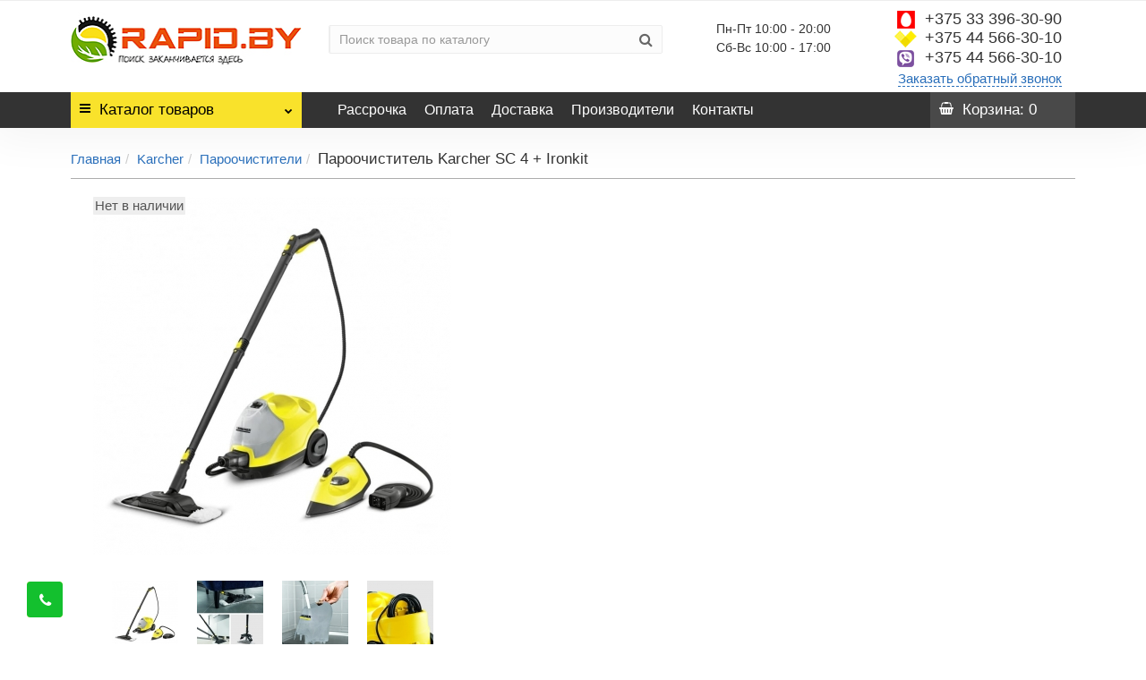

--- FILE ---
content_type: text/html; charset=utf-8
request_url: https://rapid.by/karcher/paroochistiteli/paroochistitel-sc-4-ironkit
body_size: 71846
content:
<!DOCTYPE html><html lang="ru" dir="ltr" class="product-product-645 opacity_minus"><head><link rel="preconnect" href="https://mc.yandex.ru"><link rel="preconnect" href="https://www.google-analytics.com"><link rel="preconnect" href="https://code.jivosite.com"> <script>/*! jQuery v2.1.1 | (c) 2005, 2014 jQuery Foundation, Inc. | jquery.org/license */
!function(a,b){"object"==typeof module&&"object"==typeof module.exports?module.exports=a.document?b(a,!0):function(a){if(!a.document)throw new Error("jQuery requires a window with a document");return b(a)}:b(a)}("undefined"!=typeof window?window:this,function(a,b){var c=[],d=c.slice,e=c.concat,f=c.push,g=c.indexOf,h={},i=h.toString,j=h.hasOwnProperty,k={},l=a.document,m="2.1.1",n=function(a,b){return new n.fn.init(a,b)},o=/^[\s\uFEFF\xA0]+|[\s\uFEFF\xA0]+$/g,p=/^-ms-/,q=/-([\da-z])/gi,r=function(a,b){return b.toUpperCase()};n.fn=n.prototype={jquery:m,constructor:n,selector:"",length:0,toArray:function(){return d.call(this)},get:function(a){return null!=a?0>a?this[a+this.length]:this[a]:d.call(this)},pushStack:function(a){var b=n.merge(this.constructor(),a);return b.prevObject=this,b.context=this.context,b},each:function(a,b){return n.each(this,a,b)},map:function(a){return this.pushStack(n.map(this,function(b,c){return a.call(b,c,b)}))},slice:function(){return this.pushStack(d.apply(this,arguments))},first:function(){return this.eq(0)},last:function(){return this.eq(-1)},eq:function(a){var b=this.length,c=+a+(0>a?b:0);return this.pushStack(c>=0&&b>c?[this[c]]:[])},end:function(){return this.prevObject||this.constructor(null)},push:f,sort:c.sort,splice:c.splice},n.extend=n.fn.extend=function(){var a,b,c,d,e,f,g=arguments[0]||{},h=1,i=arguments.length,j=!1;for("boolean"==typeof g&&(j=g,g=arguments[h]||{},h++),"object"==typeof g||n.isFunction(g)||(g={}),h===i&&(g=this,h--);i>h;h++)if(null!=(a=arguments[h]))for(b in a)c=g[b],d=a[b],g!==d&&(j&&d&&(n.isPlainObject(d)||(e=n.isArray(d)))?(e?(e=!1,f=c&&n.isArray(c)?c:[]):f=c&&n.isPlainObject(c)?c:{},g[b]=n.extend(j,f,d)):void 0!==d&&(g[b]=d));return g},n.extend({expando:"jQuery"+(m+Math.random()).replace(/\D/g,""),isReady:!0,error:function(a){throw new Error(a)},noop:function(){},isFunction:function(a){return"function"===n.type(a)},isArray:Array.isArray,isWindow:function(a){return null!=a&&a===a.window},isNumeric:function(a){return!n.isArray(a)&&a-parseFloat(a)>=0},isPlainObject:function(a){return"object"!==n.type(a)||a.nodeType||n.isWindow(a)?!1:a.constructor&&!j.call(a.constructor.prototype,"isPrototypeOf")?!1:!0},isEmptyObject:function(a){var b;for(b in a)return!1;return!0},type:function(a){return null==a?a+"":"object"==typeof a||"function"==typeof a?h[i.call(a)]||"object":typeof a},globalEval:function(a){var b,c=eval;a=n.trim(a),a&&(1===a.indexOf("use strict")?(b=l.createElement("script"),b.text=a,l.head.appendChild(b).parentNode.removeChild(b)):c(a))},camelCase:function(a){return a.replace(p,"ms-").replace(q,r)},nodeName:function(a,b){return a.nodeName&&a.nodeName.toLowerCase()===b.toLowerCase()},each:function(a,b,c){var d,e=0,f=a.length,g=s(a);if(c){if(g){for(;f>e;e++)if(d=b.apply(a[e],c),d===!1)break}else for(e in a)if(d=b.apply(a[e],c),d===!1)break}else if(g){for(;f>e;e++)if(d=b.call(a[e],e,a[e]),d===!1)break}else for(e in a)if(d=b.call(a[e],e,a[e]),d===!1)break;return a},trim:function(a){return null==a?"":(a+"").replace(o,"")},makeArray:function(a,b){var c=b||[];return null!=a&&(s(Object(a))?n.merge(c,"string"==typeof a?[a]:a):f.call(c,a)),c},inArray:function(a,b,c){return null==b?-1:g.call(b,a,c)},merge:function(a,b){for(var c=+b.length,d=0,e=a.length;c>d;d++)a[e++]=b[d];return a.length=e,a},grep:function(a,b,c){for(var d,e=[],f=0,g=a.length,h=!c;g>f;f++)d=!b(a[f],f),d!==h&&e.push(a[f]);return e},map:function(a,b,c){var d,f=0,g=a.length,h=s(a),i=[];if(h)for(;g>f;f++)d=b(a[f],f,c),null!=d&&i.push(d);else for(f in a)d=b(a[f],f,c),null!=d&&i.push(d);return e.apply([],i)},guid:1,proxy:function(a,b){var c,e,f;return"string"==typeof b&&(c=a[b],b=a,a=c),n.isFunction(a)?(e=d.call(arguments,2),f=function(){return a.apply(b||this,e.concat(d.call(arguments)))},f.guid=a.guid=a.guid||n.guid++,f):void 0},now:Date.now,support:k}),n.each("Boolean Number String Function Array Date RegExp Object Error".split(" "),function(a,b){h["[object "+b+"]"]=b.toLowerCase()});function s(a){var b=a.length,c=n.type(a);return"function"===c||n.isWindow(a)?!1:1===a.nodeType&&b?!0:"array"===c||0===b||"number"==typeof b&&b>0&&b-1 in a}var t=function(a){var b,c,d,e,f,g,h,i,j,k,l,m,n,o,p,q,r,s,t,u="sizzle"+-new Date,v=a.document,w=0,x=0,y=gb(),z=gb(),A=gb(),B=function(a,b){return a===b&&(l=!0),0},C="undefined",D=1<<31,E={}.hasOwnProperty,F=[],G=F.pop,H=F.push,I=F.push,J=F.slice,K=F.indexOf||function(a){for(var b=0,c=this.length;c>b;b++)if(this[b]===a)return b;return-1},L="checked|selected|async|autofocus|autoplay|controls|defer|disabled|hidden|ismap|loop|multiple|open|readonly|required|scoped",M="[\\x20\\t\\r\\n\\f]",N="(?:\\\\.|[\\w-]|[^\\x00-\\xa0])+",O=N.replace("w","w#"),P="\\["+M+"*("+N+")(?:"+M+"*([*^$|!~]?=)"+M+"*(?:'((?:\\\\.|[^\\\\'])*)'|\"((?:\\\\.|[^\\\\\"])*)\"|("+O+"))|)"+M+"*\\]",Q=":("+N+")(?:\\((('((?:\\\\.|[^\\\\'])*)'|\"((?:\\\\.|[^\\\\\"])*)\")|((?:\\\\.|[^\\\\()[\\]]|"+P+")*)|.*)\\)|)",R=new RegExp("^"+M+"+|((?:^|[^\\\\])(?:\\\\.)*)"+M+"+$","g"),S=new RegExp("^"+M+"*,"+M+"*"),T=new RegExp("^"+M+"*([>+~]|"+M+")"+M+"*"),U=new RegExp("="+M+"*([^\\]'\"]*?)"+M+"*\\]","g"),V=new RegExp(Q),W=new RegExp("^"+O+"$"),X={ID:new RegExp("^#("+N+")"),CLASS:new RegExp("^\\.("+N+")"),TAG:new RegExp("^("+N.replace("w","w*")+")"),ATTR:new RegExp("^"+P),PSEUDO:new RegExp("^"+Q),CHILD:new RegExp("^:(only|first|last|nth|nth-last)-(child|of-type)(?:\\("+M+"*(even|odd|(([+-]|)(\\d*)n|)"+M+"*(?:([+-]|)"+M+"*(\\d+)|))"+M+"*\\)|)","i"),bool:new RegExp("^(?:"+L+")$","i"),needsContext:new RegExp("^"+M+"*[>+~]|:(even|odd|eq|gt|lt|nth|first|last)(?:\\("+M+"*((?:-\\d)?\\d*)"+M+"*\\)|)(?=[^-]|$)","i")},Y=/^(?:input|select|textarea|button)$/i,Z=/^h\d$/i,$=/^[^{]+\{\s*\[native \w/,_=/^(?:#([\w-]+)|(\w+)|\.([\w-]+))$/,ab=/[+~]/,bb=/'|\\/g,cb=new RegExp("\\\\([\\da-f]{1,6}"+M+"?|("+M+")|.)","ig"),db=function(a,b,c){var d="0x"+b-65536;return d!==d||c?b:0>d?String.fromCharCode(d+65536):String.fromCharCode(d>>10|55296,1023&d|56320)};try{I.apply(F=J.call(v.childNodes),v.childNodes),F[v.childNodes.length].nodeType}catch(eb){I={apply:F.length?function(a,b){H.apply(a,J.call(b))}:function(a,b){var c=a.length,d=0;while(a[c++]=b[d++]);a.length=c-1}}}function fb(a,b,d,e){var f,h,j,k,l,o,r,s,w,x;if((b?b.ownerDocument||b:v)!==n&&m(b),b=b||n,d=d||[],!a||"string"!=typeof a)return d;if(1!==(k=b.nodeType)&&9!==k)return[];if(p&&!e){if(f=_.exec(a))if(j=f[1]){if(9===k){if(h=b.getElementById(j),!h||!h.parentNode)return d;if(h.id===j)return d.push(h),d}else if(b.ownerDocument&&(h=b.ownerDocument.getElementById(j))&&t(b,h)&&h.id===j)return d.push(h),d}else{if(f[2])return I.apply(d,b.getElementsByTagName(a)),d;if((j=f[3])&&c.getElementsByClassName&&b.getElementsByClassName)return I.apply(d,b.getElementsByClassName(j)),d}if(c.qsa&&(!q||!q.test(a))){if(s=r=u,w=b,x=9===k&&a,1===k&&"object"!==b.nodeName.toLowerCase()){o=g(a),(r=b.getAttribute("id"))?s=r.replace(bb,"\\$&"):b.setAttribute("id",s),s="[id='"+s+"'] ",l=o.length;while(l--)o[l]=s+qb(o[l]);w=ab.test(a)&&ob(b.parentNode)||b,x=o.join(",")}if(x)try{return I.apply(d,w.querySelectorAll(x)),d}catch(y){}finally{r||b.removeAttribute("id")}}}return i(a.replace(R,"$1"),b,d,e)}function gb(){var a=[];function b(c,e){return a.push(c+" ")>d.cacheLength&&delete b[a.shift()],b[c+" "]=e}return b}function hb(a){return a[u]=!0,a}function ib(a){var b=n.createElement("div");try{return!!a(b)}catch(c){return!1}finally{b.parentNode&&b.parentNode.removeChild(b),b=null}}function jb(a,b){var c=a.split("|"),e=a.length;while(e--)d.attrHandle[c[e]]=b}function kb(a,b){var c=b&&a,d=c&&1===a.nodeType&&1===b.nodeType&&(~b.sourceIndex||D)-(~a.sourceIndex||D);if(d)return d;if(c)while(c=c.nextSibling)if(c===b)return-1;return a?1:-1}function lb(a){return function(b){var c=b.nodeName.toLowerCase();return"input"===c&&b.type===a}}function mb(a){return function(b){var c=b.nodeName.toLowerCase();return("input"===c||"button"===c)&&b.type===a}}function nb(a){return hb(function(b){return b=+b,hb(function(c,d){var e,f=a([],c.length,b),g=f.length;while(g--)c[e=f[g]]&&(c[e]=!(d[e]=c[e]))})})}function ob(a){return a&&typeof a.getElementsByTagName!==C&&a}c=fb.support={},f=fb.isXML=function(a){var b=a&&(a.ownerDocument||a).documentElement;return b?"HTML"!==b.nodeName:!1},m=fb.setDocument=function(a){var b,e=a?a.ownerDocument||a:v,g=e.defaultView;return e!==n&&9===e.nodeType&&e.documentElement?(n=e,o=e.documentElement,p=!f(e),g&&g!==g.top&&(g.addEventListener?g.addEventListener("unload",function(){m()},!1):g.attachEvent&&g.attachEvent("onunload",function(){m()})),c.attributes=ib(function(a){return a.className="i",!a.getAttribute("className")}),c.getElementsByTagName=ib(function(a){return a.appendChild(e.createComment("")),!a.getElementsByTagName("*").length}),c.getElementsByClassName=$.test(e.getElementsByClassName)&&ib(function(a){return a.innerHTML="<div class='a'></div><div class='a i'></div>",a.firstChild.className="i",2===a.getElementsByClassName("i").length}),c.getById=ib(function(a){return o.appendChild(a).id=u,!e.getElementsByName||!e.getElementsByName(u).length}),c.getById?(d.find.ID=function(a,b){if(typeof b.getElementById!==C&&p){var c=b.getElementById(a);return c&&c.parentNode?[c]:[]}},d.filter.ID=function(a){var b=a.replace(cb,db);return function(a){return a.getAttribute("id")===b}}):(delete d.find.ID,d.filter.ID=function(a){var b=a.replace(cb,db);return function(a){var c=typeof a.getAttributeNode!==C&&a.getAttributeNode("id");return c&&c.value===b}}),d.find.TAG=c.getElementsByTagName?function(a,b){return typeof b.getElementsByTagName!==C?b.getElementsByTagName(a):void 0}:function(a,b){var c,d=[],e=0,f=b.getElementsByTagName(a);if("*"===a){while(c=f[e++])1===c.nodeType&&d.push(c);return d}return f},d.find.CLASS=c.getElementsByClassName&&function(a,b){return typeof b.getElementsByClassName!==C&&p?b.getElementsByClassName(a):void 0},r=[],q=[],(c.qsa=$.test(e.querySelectorAll))&&(ib(function(a){a.innerHTML="<select msallowclip=''><option selected=''></option></select>",a.querySelectorAll("[msallowclip^='']").length&&q.push("[*^$]="+M+"*(?:''|\"\")"),a.querySelectorAll("[selected]").length||q.push("\\["+M+"*(?:value|"+L+")"),a.querySelectorAll(":checked").length||q.push(":checked")}),ib(function(a){var b=e.createElement("input");b.setAttribute("type","hidden"),a.appendChild(b).setAttribute("name","D"),a.querySelectorAll("[name=d]").length&&q.push("name"+M+"*[*^$|!~]?="),a.querySelectorAll(":enabled").length||q.push(":enabled",":disabled"),a.querySelectorAll("*,:x"),q.push(",.*:")})),(c.matchesSelector=$.test(s=o.matches||o.webkitMatchesSelector||o.mozMatchesSelector||o.oMatchesSelector||o.msMatchesSelector))&&ib(function(a){c.disconnectedMatch=s.call(a,"div"),s.call(a,"[s!='']:x"),r.push("!=",Q)}),q=q.length&&new RegExp(q.join("|")),r=r.length&&new RegExp(r.join("|")),b=$.test(o.compareDocumentPosition),t=b||$.test(o.contains)?function(a,b){var c=9===a.nodeType?a.documentElement:a,d=b&&b.parentNode;return a===d||!(!d||1!==d.nodeType||!(c.contains?c.contains(d):a.compareDocumentPosition&&16&a.compareDocumentPosition(d)))}:function(a,b){if(b)while(b=b.parentNode)if(b===a)return!0;return!1},B=b?function(a,b){if(a===b)return l=!0,0;var d=!a.compareDocumentPosition-!b.compareDocumentPosition;return d?d:(d=(a.ownerDocument||a)===(b.ownerDocument||b)?a.compareDocumentPosition(b):1,1&d||!c.sortDetached&&b.compareDocumentPosition(a)===d?a===e||a.ownerDocument===v&&t(v,a)?-1:b===e||b.ownerDocument===v&&t(v,b)?1:k?K.call(k,a)-K.call(k,b):0:4&d?-1:1)}:function(a,b){if(a===b)return l=!0,0;var c,d=0,f=a.parentNode,g=b.parentNode,h=[a],i=[b];if(!f||!g)return a===e?-1:b===e?1:f?-1:g?1:k?K.call(k,a)-K.call(k,b):0;if(f===g)return kb(a,b);c=a;while(c=c.parentNode)h.unshift(c);c=b;while(c=c.parentNode)i.unshift(c);while(h[d]===i[d])d++;return d?kb(h[d],i[d]):h[d]===v?-1:i[d]===v?1:0},e):n},fb.matches=function(a,b){return fb(a,null,null,b)},fb.matchesSelector=function(a,b){if((a.ownerDocument||a)!==n&&m(a),b=b.replace(U,"='$1']"),!(!c.matchesSelector||!p||r&&r.test(b)||q&&q.test(b)))try{var d=s.call(a,b);if(d||c.disconnectedMatch||a.document&&11!==a.document.nodeType)return d}catch(e){}return fb(b,n,null,[a]).length>0},fb.contains=function(a,b){return(a.ownerDocument||a)!==n&&m(a),t(a,b)},fb.attr=function(a,b){(a.ownerDocument||a)!==n&&m(a);var e=d.attrHandle[b.toLowerCase()],f=e&&E.call(d.attrHandle,b.toLowerCase())?e(a,b,!p):void 0;return void 0!==f?f:c.attributes||!p?a.getAttribute(b):(f=a.getAttributeNode(b))&&f.specified?f.value:null},fb.error=function(a){throw new Error("Syntax error, unrecognized expression: "+a)},fb.uniqueSort=function(a){var b,d=[],e=0,f=0;if(l=!c.detectDuplicates,k=!c.sortStable&&a.slice(0),a.sort(B),l){while(b=a[f++])b===a[f]&&(e=d.push(f));while(e--)a.splice(d[e],1)}return k=null,a},e=fb.getText=function(a){var b,c="",d=0,f=a.nodeType;if(f){if(1===f||9===f||11===f){if("string"==typeof a.textContent)return a.textContent;for(a=a.firstChild;a;a=a.nextSibling)c+=e(a)}else if(3===f||4===f)return a.nodeValue}else while(b=a[d++])c+=e(b);return c},d=fb.selectors={cacheLength:50,createPseudo:hb,match:X,attrHandle:{},find:{},relative:{">":{dir:"parentNode",first:!0}," ":{dir:"parentNode"},"+":{dir:"previousSibling",first:!0},"~":{dir:"previousSibling"}},preFilter:{ATTR:function(a){return a[1]=a[1].replace(cb,db),a[3]=(a[3]||a[4]||a[5]||"").replace(cb,db),"~="===a[2]&&(a[3]=" "+a[3]+" "),a.slice(0,4)},CHILD:function(a){return a[1]=a[1].toLowerCase(),"nth"===a[1].slice(0,3)?(a[3]||fb.error(a[0]),a[4]=+(a[4]?a[5]+(a[6]||1):2*("even"===a[3]||"odd"===a[3])),a[5]=+(a[7]+a[8]||"odd"===a[3])):a[3]&&fb.error(a[0]),a},PSEUDO:function(a){var b,c=!a[6]&&a[2];return X.CHILD.test(a[0])?null:(a[3]?a[2]=a[4]||a[5]||"":c&&V.test(c)&&(b=g(c,!0))&&(b=c.indexOf(")",c.length-b)-c.length)&&(a[0]=a[0].slice(0,b),a[2]=c.slice(0,b)),a.slice(0,3))}},filter:{TAG:function(a){var b=a.replace(cb,db).toLowerCase();return"*"===a?function(){return!0}:function(a){return a.nodeName&&a.nodeName.toLowerCase()===b}},CLASS:function(a){var b=y[a+" "];return b||(b=new RegExp("(^|"+M+")"+a+"("+M+"|$)"))&&y(a,function(a){return b.test("string"==typeof a.className&&a.className||typeof a.getAttribute!==C&&a.getAttribute("class")||"")})},ATTR:function(a,b,c){return function(d){var e=fb.attr(d,a);return null==e?"!="===b:b?(e+="","="===b?e===c:"!="===b?e!==c:"^="===b?c&&0===e.indexOf(c):"*="===b?c&&e.indexOf(c)>-1:"$="===b?c&&e.slice(-c.length)===c:"~="===b?(" "+e+" ").indexOf(c)>-1:"|="===b?e===c||e.slice(0,c.length+1)===c+"-":!1):!0}},CHILD:function(a,b,c,d,e){var f="nth"!==a.slice(0,3),g="last"!==a.slice(-4),h="of-type"===b;return 1===d&&0===e?function(a){return!!a.parentNode}:function(b,c,i){var j,k,l,m,n,o,p=f!==g?"nextSibling":"previousSibling",q=b.parentNode,r=h&&b.nodeName.toLowerCase(),s=!i&&!h;if(q){if(f){while(p){l=b;while(l=l[p])if(h?l.nodeName.toLowerCase()===r:1===l.nodeType)return!1;o=p="only"===a&&!o&&"nextSibling"}return!0}if(o=[g?q.firstChild:q.lastChild],g&&s){k=q[u]||(q[u]={}),j=k[a]||[],n=j[0]===w&&j[1],m=j[0]===w&&j[2],l=n&&q.childNodes[n];while(l=++n&&l&&l[p]||(m=n=0)||o.pop())if(1===l.nodeType&&++m&&l===b){k[a]=[w,n,m];break}}else if(s&&(j=(b[u]||(b[u]={}))[a])&&j[0]===w)m=j[1];else while(l=++n&&l&&l[p]||(m=n=0)||o.pop())if((h?l.nodeName.toLowerCase()===r:1===l.nodeType)&&++m&&(s&&((l[u]||(l[u]={}))[a]=[w,m]),l===b))break;return m-=e,m===d||m%d===0&&m/d>=0}}},PSEUDO:function(a,b){var c,e=d.pseudos[a]||d.setFilters[a.toLowerCase()]||fb.error("unsupported pseudo: "+a);return e[u]?e(b):e.length>1?(c=[a,a,"",b],d.setFilters.hasOwnProperty(a.toLowerCase())?hb(function(a,c){var d,f=e(a,b),g=f.length;while(g--)d=K.call(a,f[g]),a[d]=!(c[d]=f[g])}):function(a){return e(a,0,c)}):e}},pseudos:{not:hb(function(a){var b=[],c=[],d=h(a.replace(R,"$1"));return d[u]?hb(function(a,b,c,e){var f,g=d(a,null,e,[]),h=a.length;while(h--)(f=g[h])&&(a[h]=!(b[h]=f))}):function(a,e,f){return b[0]=a,d(b,null,f,c),!c.pop()}}),has:hb(function(a){return function(b){return fb(a,b).length>0}}),contains:hb(function(a){return function(b){return(b.textContent||b.innerText||e(b)).indexOf(a)>-1}}),lang:hb(function(a){return W.test(a||"")||fb.error("unsupported lang: "+a),a=a.replace(cb,db).toLowerCase(),function(b){var c;do if(c=p?b.lang:b.getAttribute("xml:lang")||b.getAttribute("lang"))return c=c.toLowerCase(),c===a||0===c.indexOf(a+"-");while((b=b.parentNode)&&1===b.nodeType);return!1}}),target:function(b){var c=a.location&&a.location.hash;return c&&c.slice(1)===b.id},root:function(a){return a===o},focus:function(a){return a===n.activeElement&&(!n.hasFocus||n.hasFocus())&&!!(a.type||a.href||~a.tabIndex)},enabled:function(a){return a.disabled===!1},disabled:function(a){return a.disabled===!0},checked:function(a){var b=a.nodeName.toLowerCase();return"input"===b&&!!a.checked||"option"===b&&!!a.selected},selected:function(a){return a.parentNode&&a.parentNode.selectedIndex,a.selected===!0},empty:function(a){for(a=a.firstChild;a;a=a.nextSibling)if(a.nodeType<6)return!1;return!0},parent:function(a){return!d.pseudos.empty(a)},header:function(a){return Z.test(a.nodeName)},input:function(a){return Y.test(a.nodeName)},button:function(a){var b=a.nodeName.toLowerCase();return"input"===b&&"button"===a.type||"button"===b},text:function(a){var b;return"input"===a.nodeName.toLowerCase()&&"text"===a.type&&(null==(b=a.getAttribute("type"))||"text"===b.toLowerCase())},first:nb(function(){return[0]}),last:nb(function(a,b){return[b-1]}),eq:nb(function(a,b,c){return[0>c?c+b:c]}),even:nb(function(a,b){for(var c=0;b>c;c+=2)a.push(c);return a}),odd:nb(function(a,b){for(var c=1;b>c;c+=2)a.push(c);return a}),lt:nb(function(a,b,c){for(var d=0>c?c+b:c;--d>=0;)a.push(d);return a}),gt:nb(function(a,b,c){for(var d=0>c?c+b:c;++d<b;)a.push(d);return a})}},d.pseudos.nth=d.pseudos.eq;for(b in{radio:!0,checkbox:!0,file:!0,password:!0,image:!0})d.pseudos[b]=lb(b);for(b in{submit:!0,reset:!0})d.pseudos[b]=mb(b);function pb(){}pb.prototype=d.filters=d.pseudos,d.setFilters=new pb,g=fb.tokenize=function(a,b){var c,e,f,g,h,i,j,k=z[a+" "];if(k)return b?0:k.slice(0);h=a,i=[],j=d.preFilter;while(h){(!c||(e=S.exec(h)))&&(e&&(h=h.slice(e[0].length)||h),i.push(f=[])),c=!1,(e=T.exec(h))&&(c=e.shift(),f.push({value:c,type:e[0].replace(R," ")}),h=h.slice(c.length));for(g in d.filter)!(e=X[g].exec(h))||j[g]&&!(e=j[g](e))||(c=e.shift(),f.push({value:c,type:g,matches:e}),h=h.slice(c.length));if(!c)break}return b?h.length:h?fb.error(a):z(a,i).slice(0)};function qb(a){for(var b=0,c=a.length,d="";c>b;b++)d+=a[b].value;return d}function rb(a,b,c){var d=b.dir,e=c&&"parentNode"===d,f=x++;return b.first?function(b,c,f){while(b=b[d])if(1===b.nodeType||e)return a(b,c,f)}:function(b,c,g){var h,i,j=[w,f];if(g){while(b=b[d])if((1===b.nodeType||e)&&a(b,c,g))return!0}else while(b=b[d])if(1===b.nodeType||e){if(i=b[u]||(b[u]={}),(h=i[d])&&h[0]===w&&h[1]===f)return j[2]=h[2];if(i[d]=j,j[2]=a(b,c,g))return!0}}}function sb(a){return a.length>1?function(b,c,d){var e=a.length;while(e--)if(!a[e](b,c,d))return!1;return!0}:a[0]}function tb(a,b,c){for(var d=0,e=b.length;e>d;d++)fb(a,b[d],c);return c}function ub(a,b,c,d,e){for(var f,g=[],h=0,i=a.length,j=null!=b;i>h;h++)(f=a[h])&&(!c||c(f,d,e))&&(g.push(f),j&&b.push(h));return g}function vb(a,b,c,d,e,f){return d&&!d[u]&&(d=vb(d)),e&&!e[u]&&(e=vb(e,f)),hb(function(f,g,h,i){var j,k,l,m=[],n=[],o=g.length,p=f||tb(b||"*",h.nodeType?[h]:h,[]),q=!a||!f&&b?p:ub(p,m,a,h,i),r=c?e||(f?a:o||d)?[]:g:q;if(c&&c(q,r,h,i),d){j=ub(r,n),d(j,[],h,i),k=j.length;while(k--)(l=j[k])&&(r[n[k]]=!(q[n[k]]=l))}if(f){if(e||a){if(e){j=[],k=r.length;while(k--)(l=r[k])&&j.push(q[k]=l);e(null,r=[],j,i)}k=r.length;while(k--)(l=r[k])&&(j=e?K.call(f,l):m[k])>-1&&(f[j]=!(g[j]=l))}}else r=ub(r===g?r.splice(o,r.length):r),e?e(null,g,r,i):I.apply(g,r)})}function wb(a){for(var b,c,e,f=a.length,g=d.relative[a[0].type],h=g||d.relative[" "],i=g?1:0,k=rb(function(a){return a===b},h,!0),l=rb(function(a){return K.call(b,a)>-1},h,!0),m=[function(a,c,d){return!g&&(d||c!==j)||((b=c).nodeType?k(a,c,d):l(a,c,d))}];f>i;i++)if(c=d.relative[a[i].type])m=[rb(sb(m),c)];else{if(c=d.filter[a[i].type].apply(null,a[i].matches),c[u]){for(e=++i;f>e;e++)if(d.relative[a[e].type])break;return vb(i>1&&sb(m),i>1&&qb(a.slice(0,i-1).concat({value:" "===a[i-2].type?"*":""})).replace(R,"$1"),c,e>i&&wb(a.slice(i,e)),f>e&&wb(a=a.slice(e)),f>e&&qb(a))}m.push(c)}return sb(m)}function xb(a,b){var c=b.length>0,e=a.length>0,f=function(f,g,h,i,k){var l,m,o,p=0,q="0",r=f&&[],s=[],t=j,u=f||e&&d.find.TAG("*",k),v=w+=null==t?1:Math.random()||.1,x=u.length;for(k&&(j=g!==n&&g);q!==x&&null!=(l=u[q]);q++){if(e&&l){m=0;while(o=a[m++])if(o(l,g,h)){i.push(l);break}k&&(w=v)}c&&((l=!o&&l)&&p--,f&&r.push(l))}if(p+=q,c&&q!==p){m=0;while(o=b[m++])o(r,s,g,h);if(f){if(p>0)while(q--)r[q]||s[q]||(s[q]=G.call(i));s=ub(s)}I.apply(i,s),k&&!f&&s.length>0&&p+b.length>1&&fb.uniqueSort(i)}return k&&(w=v,j=t),r};return c?hb(f):f}return h=fb.compile=function(a,b){var c,d=[],e=[],f=A[a+" "];if(!f){b||(b=g(a)),c=b.length;while(c--)f=wb(b[c]),f[u]?d.push(f):e.push(f);f=A(a,xb(e,d)),f.selector=a}return f},i=fb.select=function(a,b,e,f){var i,j,k,l,m,n="function"==typeof a&&a,o=!f&&g(a=n.selector||a);if(e=e||[],1===o.length){if(j=o[0]=o[0].slice(0),j.length>2&&"ID"===(k=j[0]).type&&c.getById&&9===b.nodeType&&p&&d.relative[j[1].type]){if(b=(d.find.ID(k.matches[0].replace(cb,db),b)||[])[0],!b)return e;n&&(b=b.parentNode),a=a.slice(j.shift().value.length)}i=X.needsContext.test(a)?0:j.length;while(i--){if(k=j[i],d.relative[l=k.type])break;if((m=d.find[l])&&(f=m(k.matches[0].replace(cb,db),ab.test(j[0].type)&&ob(b.parentNode)||b))){if(j.splice(i,1),a=f.length&&qb(j),!a)return I.apply(e,f),e;break}}}return(n||h(a,o))(f,b,!p,e,ab.test(a)&&ob(b.parentNode)||b),e},c.sortStable=u.split("").sort(B).join("")===u,c.detectDuplicates=!!l,m(),c.sortDetached=ib(function(a){return 1&a.compareDocumentPosition(n.createElement("div"))}),ib(function(a){return a.innerHTML="<a href='#'></a>","#"===a.firstChild.getAttribute("href")})||jb("type|href|height|width",function(a,b,c){return c?void 0:a.getAttribute(b,"type"===b.toLowerCase()?1:2)}),c.attributes&&ib(function(a){return a.innerHTML="<input/>",a.firstChild.setAttribute("value",""),""===a.firstChild.getAttribute("value")})||jb("value",function(a,b,c){return c||"input"!==a.nodeName.toLowerCase()?void 0:a.defaultValue}),ib(function(a){return null==a.getAttribute("disabled")})||jb(L,function(a,b,c){var d;return c?void 0:a[b]===!0?b.toLowerCase():(d=a.getAttributeNode(b))&&d.specified?d.value:null}),fb}(a);n.find=t,n.expr=t.selectors,n.expr[":"]=n.expr.pseudos,n.unique=t.uniqueSort,n.text=t.getText,n.isXMLDoc=t.isXML,n.contains=t.contains;var u=n.expr.match.needsContext,v=/^<(\w+)\s*\/?>(?:<\/\1>|)$/,w=/^.[^:#\[\.,]*$/;function x(a,b,c){if(n.isFunction(b))return n.grep(a,function(a,d){return!!b.call(a,d,a)!==c});if(b.nodeType)return n.grep(a,function(a){return a===b!==c});if("string"==typeof b){if(w.test(b))return n.filter(b,a,c);b=n.filter(b,a)}return n.grep(a,function(a){return g.call(b,a)>=0!==c})}n.filter=function(a,b,c){var d=b[0];return c&&(a=":not("+a+")"),1===b.length&&1===d.nodeType?n.find.matchesSelector(d,a)?[d]:[]:n.find.matches(a,n.grep(b,function(a){return 1===a.nodeType}))},n.fn.extend({find:function(a){var b,c=this.length,d=[],e=this;if("string"!=typeof a)return this.pushStack(n(a).filter(function(){for(b=0;c>b;b++)if(n.contains(e[b],this))return!0}));for(b=0;c>b;b++)n.find(a,e[b],d);return d=this.pushStack(c>1?n.unique(d):d),d.selector=this.selector?this.selector+" "+a:a,d},filter:function(a){return this.pushStack(x(this,a||[],!1))},not:function(a){return this.pushStack(x(this,a||[],!0))},is:function(a){return!!x(this,"string"==typeof a&&u.test(a)?n(a):a||[],!1).length}});var y,z=/^(?:\s*(<[\w\W]+>)[^>]*|#([\w-]*))$/,A=n.fn.init=function(a,b){var c,d;if(!a)return this;if("string"==typeof a){if(c="<"===a[0]&&">"===a[a.length-1]&&a.length>=3?[null,a,null]:z.exec(a),!c||!c[1]&&b)return!b||b.jquery?(b||y).find(a):this.constructor(b).find(a);if(c[1]){if(b=b instanceof n?b[0]:b,n.merge(this,n.parseHTML(c[1],b&&b.nodeType?b.ownerDocument||b:l,!0)),v.test(c[1])&&n.isPlainObject(b))for(c in b)n.isFunction(this[c])?this[c](b[c]):this.attr(c,b[c]);return this}return d=l.getElementById(c[2]),d&&d.parentNode&&(this.length=1,this[0]=d),this.context=l,this.selector=a,this}return a.nodeType?(this.context=this[0]=a,this.length=1,this):n.isFunction(a)?"undefined"!=typeof y.ready?y.ready(a):a(n):(void 0!==a.selector&&(this.selector=a.selector,this.context=a.context),n.makeArray(a,this))};A.prototype=n.fn,y=n(l);var B=/^(?:parents|prev(?:Until|All))/,C={children:!0,contents:!0,next:!0,prev:!0};n.extend({dir:function(a,b,c){var d=[],e=void 0!==c;while((a=a[b])&&9!==a.nodeType)if(1===a.nodeType){if(e&&n(a).is(c))break;d.push(a)}return d},sibling:function(a,b){for(var c=[];a;a=a.nextSibling)1===a.nodeType&&a!==b&&c.push(a);return c}}),n.fn.extend({has:function(a){var b=n(a,this),c=b.length;return this.filter(function(){for(var a=0;c>a;a++)if(n.contains(this,b[a]))return!0})},closest:function(a,b){for(var c,d=0,e=this.length,f=[],g=u.test(a)||"string"!=typeof a?n(a,b||this.context):0;e>d;d++)for(c=this[d];c&&c!==b;c=c.parentNode)if(c.nodeType<11&&(g?g.index(c)>-1:1===c.nodeType&&n.find.matchesSelector(c,a))){f.push(c);break}return this.pushStack(f.length>1?n.unique(f):f)},index:function(a){return a?"string"==typeof a?g.call(n(a),this[0]):g.call(this,a.jquery?a[0]:a):this[0]&&this[0].parentNode?this.first().prevAll().length:-1},add:function(a,b){return this.pushStack(n.unique(n.merge(this.get(),n(a,b))))},addBack:function(a){return this.add(null==a?this.prevObject:this.prevObject.filter(a))}});function D(a,b){while((a=a[b])&&1!==a.nodeType);return a}n.each({parent:function(a){var b=a.parentNode;return b&&11!==b.nodeType?b:null},parents:function(a){return n.dir(a,"parentNode")},parentsUntil:function(a,b,c){return n.dir(a,"parentNode",c)},next:function(a){return D(a,"nextSibling")},prev:function(a){return D(a,"previousSibling")},nextAll:function(a){return n.dir(a,"nextSibling")},prevAll:function(a){return n.dir(a,"previousSibling")},nextUntil:function(a,b,c){return n.dir(a,"nextSibling",c)},prevUntil:function(a,b,c){return n.dir(a,"previousSibling",c)},siblings:function(a){return n.sibling((a.parentNode||{}).firstChild,a)},children:function(a){return n.sibling(a.firstChild)},contents:function(a){return a.contentDocument||n.merge([],a.childNodes)}},function(a,b){n.fn[a]=function(c,d){var e=n.map(this,b,c);return"Until"!==a.slice(-5)&&(d=c),d&&"string"==typeof d&&(e=n.filter(d,e)),this.length>1&&(C[a]||n.unique(e),B.test(a)&&e.reverse()),this.pushStack(e)}});var E=/\S+/g,F={};function G(a){var b=F[a]={};return n.each(a.match(E)||[],function(a,c){b[c]=!0}),b}n.Callbacks=function(a){a="string"==typeof a?F[a]||G(a):n.extend({},a);var b,c,d,e,f,g,h=[],i=!a.once&&[],j=function(l){for(b=a.memory&&l,c=!0,g=e||0,e=0,f=h.length,d=!0;h&&f>g;g++)if(h[g].apply(l[0],l[1])===!1&&a.stopOnFalse){b=!1;break}d=!1,h&&(i?i.length&&j(i.shift()):b?h=[]:k.disable())},k={add:function(){if(h){var c=h.length;!function g(b){n.each(b,function(b,c){var d=n.type(c);"function"===d?a.unique&&k.has(c)||h.push(c):c&&c.length&&"string"!==d&&g(c)})}(arguments),d?f=h.length:b&&(e=c,j(b))}return this},remove:function(){return h&&n.each(arguments,function(a,b){var c;while((c=n.inArray(b,h,c))>-1)h.splice(c,1),d&&(f>=c&&f--,g>=c&&g--)}),this},has:function(a){return a?n.inArray(a,h)>-1:!(!h||!h.length)},empty:function(){return h=[],f=0,this},disable:function(){return h=i=b=void 0,this},disabled:function(){return!h},lock:function(){return i=void 0,b||k.disable(),this},locked:function(){return!i},fireWith:function(a,b){return!h||c&&!i||(b=b||[],b=[a,b.slice?b.slice():b],d?i.push(b):j(b)),this},fire:function(){return k.fireWith(this,arguments),this},fired:function(){return!!c}};return k},n.extend({Deferred:function(a){var b=[["resolve","done",n.Callbacks("once memory"),"resolved"],["reject","fail",n.Callbacks("once memory"),"rejected"],["notify","progress",n.Callbacks("memory")]],c="pending",d={state:function(){return c},always:function(){return e.done(arguments).fail(arguments),this},then:function(){var a=arguments;return n.Deferred(function(c){n.each(b,function(b,f){var g=n.isFunction(a[b])&&a[b];e[f[1]](function(){var a=g&&g.apply(this,arguments);a&&n.isFunction(a.promise)?a.promise().done(c.resolve).fail(c.reject).progress(c.notify):c[f[0]+"With"](this===d?c.promise():this,g?[a]:arguments)})}),a=null}).promise()},promise:function(a){return null!=a?n.extend(a,d):d}},e={};return d.pipe=d.then,n.each(b,function(a,f){var g=f[2],h=f[3];d[f[1]]=g.add,h&&g.add(function(){c=h},b[1^a][2].disable,b[2][2].lock),e[f[0]]=function(){return e[f[0]+"With"](this===e?d:this,arguments),this},e[f[0]+"With"]=g.fireWith}),d.promise(e),a&&a.call(e,e),e},when:function(a){var b=0,c=d.call(arguments),e=c.length,f=1!==e||a&&n.isFunction(a.promise)?e:0,g=1===f?a:n.Deferred(),h=function(a,b,c){return function(e){b[a]=this,c[a]=arguments.length>1?d.call(arguments):e,c===i?g.notifyWith(b,c):--f||g.resolveWith(b,c)}},i,j,k;if(e>1)for(i=new Array(e),j=new Array(e),k=new Array(e);e>b;b++)c[b]&&n.isFunction(c[b].promise)?c[b].promise().done(h(b,k,c)).fail(g.reject).progress(h(b,j,i)):--f;return f||g.resolveWith(k,c),g.promise()}});var H;n.fn.ready=function(a){return n.ready.promise().done(a),this},n.extend({isReady:!1,readyWait:1,holdReady:function(a){a?n.readyWait++:n.ready(!0)},ready:function(a){(a===!0?--n.readyWait:n.isReady)||(n.isReady=!0,a!==!0&&--n.readyWait>0||(H.resolveWith(l,[n]),n.fn.triggerHandler&&(n(l).triggerHandler("ready"),n(l).off("ready"))))}});function I(){l.removeEventListener("DOMContentLoaded",I,!1),a.removeEventListener("load",I,!1),n.ready()}n.ready.promise=function(b){return H||(H=n.Deferred(),"complete"===l.readyState?setTimeout(n.ready):(l.addEventListener("DOMContentLoaded",I,!1),a.addEventListener("load",I,!1))),H.promise(b)},n.ready.promise();var J=n.access=function(a,b,c,d,e,f,g){var h=0,i=a.length,j=null==c;if("object"===n.type(c)){e=!0;for(h in c)n.access(a,b,h,c[h],!0,f,g)}else if(void 0!==d&&(e=!0,n.isFunction(d)||(g=!0),j&&(g?(b.call(a,d),b=null):(j=b,b=function(a,b,c){return j.call(n(a),c)})),b))for(;i>h;h++)b(a[h],c,g?d:d.call(a[h],h,b(a[h],c)));return e?a:j?b.call(a):i?b(a[0],c):f};n.acceptData=function(a){return 1===a.nodeType||9===a.nodeType||!+a.nodeType};function K(){Object.defineProperty(this.cache={},0,{get:function(){return{}}}),this.expando=n.expando+Math.random()}K.uid=1,K.accepts=n.acceptData,K.prototype={key:function(a){if(!K.accepts(a))return 0;var b={},c=a[this.expando];if(!c){c=K.uid++;try{b[this.expando]={value:c},Object.defineProperties(a,b)}catch(d){b[this.expando]=c,n.extend(a,b)}}return this.cache[c]||(this.cache[c]={}),c},set:function(a,b,c){var d,e=this.key(a),f=this.cache[e];if("string"==typeof b)f[b]=c;else if(n.isEmptyObject(f))n.extend(this.cache[e],b);else for(d in b)f[d]=b[d];return f},get:function(a,b){var c=this.cache[this.key(a)];return void 0===b?c:c[b]},access:function(a,b,c){var d;return void 0===b||b&&"string"==typeof b&&void 0===c?(d=this.get(a,b),void 0!==d?d:this.get(a,n.camelCase(b))):(this.set(a,b,c),void 0!==c?c:b)},remove:function(a,b){var c,d,e,f=this.key(a),g=this.cache[f];if(void 0===b)this.cache[f]={};else{n.isArray(b)?d=b.concat(b.map(n.camelCase)):(e=n.camelCase(b),b in g?d=[b,e]:(d=e,d=d in g?[d]:d.match(E)||[])),c=d.length;while(c--)delete g[d[c]]}},hasData:function(a){return!n.isEmptyObject(this.cache[a[this.expando]]||{})},discard:function(a){a[this.expando]&&delete this.cache[a[this.expando]]}};var L=new K,M=new K,N=/^(?:\{[\w\W]*\}|\[[\w\W]*\])$/,O=/([A-Z])/g;function P(a,b,c){var d;if(void 0===c&&1===a.nodeType)if(d="data-"+b.replace(O,"-$1").toLowerCase(),c=a.getAttribute(d),"string"==typeof c){try{c="true"===c?!0:"false"===c?!1:"null"===c?null:+c+""===c?+c:N.test(c)?n.parseJSON(c):c}catch(e){}M.set(a,b,c)}else c=void 0;return c}n.extend({hasData:function(a){return M.hasData(a)||L.hasData(a)},data:function(a,b,c){return M.access(a,b,c)},removeData:function(a,b){M.remove(a,b)
},_data:function(a,b,c){return L.access(a,b,c)},_removeData:function(a,b){L.remove(a,b)}}),n.fn.extend({data:function(a,b){var c,d,e,f=this[0],g=f&&f.attributes;if(void 0===a){if(this.length&&(e=M.get(f),1===f.nodeType&&!L.get(f,"hasDataAttrs"))){c=g.length;while(c--)g[c]&&(d=g[c].name,0===d.indexOf("data-")&&(d=n.camelCase(d.slice(5)),P(f,d,e[d])));L.set(f,"hasDataAttrs",!0)}return e}return"object"==typeof a?this.each(function(){M.set(this,a)}):J(this,function(b){var c,d=n.camelCase(a);if(f&&void 0===b){if(c=M.get(f,a),void 0!==c)return c;if(c=M.get(f,d),void 0!==c)return c;if(c=P(f,d,void 0),void 0!==c)return c}else this.each(function(){var c=M.get(this,d);M.set(this,d,b),-1!==a.indexOf("-")&&void 0!==c&&M.set(this,a,b)})},null,b,arguments.length>1,null,!0)},removeData:function(a){return this.each(function(){M.remove(this,a)})}}),n.extend({queue:function(a,b,c){var d;return a?(b=(b||"fx")+"queue",d=L.get(a,b),c&&(!d||n.isArray(c)?d=L.access(a,b,n.makeArray(c)):d.push(c)),d||[]):void 0},dequeue:function(a,b){b=b||"fx";var c=n.queue(a,b),d=c.length,e=c.shift(),f=n._queueHooks(a,b),g=function(){n.dequeue(a,b)};"inprogress"===e&&(e=c.shift(),d--),e&&("fx"===b&&c.unshift("inprogress"),delete f.stop,e.call(a,g,f)),!d&&f&&f.empty.fire()},_queueHooks:function(a,b){var c=b+"queueHooks";return L.get(a,c)||L.access(a,c,{empty:n.Callbacks("once memory").add(function(){L.remove(a,[b+"queue",c])})})}}),n.fn.extend({queue:function(a,b){var c=2;return"string"!=typeof a&&(b=a,a="fx",c--),arguments.length<c?n.queue(this[0],a):void 0===b?this:this.each(function(){var c=n.queue(this,a,b);n._queueHooks(this,a),"fx"===a&&"inprogress"!==c[0]&&n.dequeue(this,a)})},dequeue:function(a){return this.each(function(){n.dequeue(this,a)})},clearQueue:function(a){return this.queue(a||"fx",[])},promise:function(a,b){var c,d=1,e=n.Deferred(),f=this,g=this.length,h=function(){--d||e.resolveWith(f,[f])};"string"!=typeof a&&(b=a,a=void 0),a=a||"fx";while(g--)c=L.get(f[g],a+"queueHooks"),c&&c.empty&&(d++,c.empty.add(h));return h(),e.promise(b)}});var Q=/[+-]?(?:\d*\.|)\d+(?:[eE][+-]?\d+|)/.source,R=["Top","Right","Bottom","Left"],S=function(a,b){return a=b||a,"none"===n.css(a,"display")||!n.contains(a.ownerDocument,a)},T=/^(?:checkbox|radio)$/i;!function(){var a=l.createDocumentFragment(),b=a.appendChild(l.createElement("div")),c=l.createElement("input");c.setAttribute("type","radio"),c.setAttribute("checked","checked"),c.setAttribute("name","t"),b.appendChild(c),k.checkClone=b.cloneNode(!0).cloneNode(!0).lastChild.checked,b.innerHTML="<textarea>x</textarea>",k.noCloneChecked=!!b.cloneNode(!0).lastChild.defaultValue}();var U="undefined";k.focusinBubbles="onfocusin"in a;var V=/^key/,W=/^(?:mouse|pointer|contextmenu)|click/,X=/^(?:focusinfocus|focusoutblur)$/,Y=/^([^.]*)(?:\.(.+)|)$/;function Z(){return!0}function $(){return!1}function _(){try{return l.activeElement}catch(a){}}n.event={global:{},add:function(a,b,c,d,e){var f,g,h,i,j,k,l,m,o,p,q,r=L.get(a);if(r){c.handler&&(f=c,c=f.handler,e=f.selector),c.guid||(c.guid=n.guid++),(i=r.events)||(i=r.events={}),(g=r.handle)||(g=r.handle=function(b){return typeof n!==U&&n.event.triggered!==b.type?n.event.dispatch.apply(a,arguments):void 0}),b=(b||"").match(E)||[""],j=b.length;while(j--)h=Y.exec(b[j])||[],o=q=h[1],p=(h[2]||"").split(".").sort(),o&&(l=n.event.special[o]||{},o=(e?l.delegateType:l.bindType)||o,l=n.event.special[o]||{},k=n.extend({type:o,origType:q,data:d,handler:c,guid:c.guid,selector:e,needsContext:e&&n.expr.match.needsContext.test(e),namespace:p.join(".")},f),(m=i[o])||(m=i[o]=[],m.delegateCount=0,l.setup&&l.setup.call(a,d,p,g)!==!1||a.addEventListener&&a.addEventListener(o,g,!1)),l.add&&(l.add.call(a,k),k.handler.guid||(k.handler.guid=c.guid)),e?m.splice(m.delegateCount++,0,k):m.push(k),n.event.global[o]=!0)}},remove:function(a,b,c,d,e){var f,g,h,i,j,k,l,m,o,p,q,r=L.hasData(a)&&L.get(a);if(r&&(i=r.events)){b=(b||"").match(E)||[""],j=b.length;while(j--)if(h=Y.exec(b[j])||[],o=q=h[1],p=(h[2]||"").split(".").sort(),o){l=n.event.special[o]||{},o=(d?l.delegateType:l.bindType)||o,m=i[o]||[],h=h[2]&&new RegExp("(^|\\.)"+p.join("\\.(?:.*\\.|)")+"(\\.|$)"),g=f=m.length;while(f--)k=m[f],!e&&q!==k.origType||c&&c.guid!==k.guid||h&&!h.test(k.namespace)||d&&d!==k.selector&&("**"!==d||!k.selector)||(m.splice(f,1),k.selector&&m.delegateCount--,l.remove&&l.remove.call(a,k));g&&!m.length&&(l.teardown&&l.teardown.call(a,p,r.handle)!==!1||n.removeEvent(a,o,r.handle),delete i[o])}else for(o in i)n.event.remove(a,o+b[j],c,d,!0);n.isEmptyObject(i)&&(delete r.handle,L.remove(a,"events"))}},trigger:function(b,c,d,e){var f,g,h,i,k,m,o,p=[d||l],q=j.call(b,"type")?b.type:b,r=j.call(b,"namespace")?b.namespace.split("."):[];if(g=h=d=d||l,3!==d.nodeType&&8!==d.nodeType&&!X.test(q+n.event.triggered)&&(q.indexOf(".")>=0&&(r=q.split("."),q=r.shift(),r.sort()),k=q.indexOf(":")<0&&"on"+q,b=b[n.expando]?b:new n.Event(q,"object"==typeof b&&b),b.isTrigger=e?2:3,b.namespace=r.join("."),b.namespace_re=b.namespace?new RegExp("(^|\\.)"+r.join("\\.(?:.*\\.|)")+"(\\.|$)"):null,b.result=void 0,b.target||(b.target=d),c=null==c?[b]:n.makeArray(c,[b]),o=n.event.special[q]||{},e||!o.trigger||o.trigger.apply(d,c)!==!1)){if(!e&&!o.noBubble&&!n.isWindow(d)){for(i=o.delegateType||q,X.test(i+q)||(g=g.parentNode);g;g=g.parentNode)p.push(g),h=g;h===(d.ownerDocument||l)&&p.push(h.defaultView||h.parentWindow||a)}f=0;while((g=p[f++])&&!b.isPropagationStopped())b.type=f>1?i:o.bindType||q,m=(L.get(g,"events")||{})[b.type]&&L.get(g,"handle"),m&&m.apply(g,c),m=k&&g[k],m&&m.apply&&n.acceptData(g)&&(b.result=m.apply(g,c),b.result===!1&&b.preventDefault());return b.type=q,e||b.isDefaultPrevented()||o._default&&o._default.apply(p.pop(),c)!==!1||!n.acceptData(d)||k&&n.isFunction(d[q])&&!n.isWindow(d)&&(h=d[k],h&&(d[k]=null),n.event.triggered=q,d[q](),n.event.triggered=void 0,h&&(d[k]=h)),b.result}},dispatch:function(a){a=n.event.fix(a);var b,c,e,f,g,h=[],i=d.call(arguments),j=(L.get(this,"events")||{})[a.type]||[],k=n.event.special[a.type]||{};if(i[0]=a,a.delegateTarget=this,!k.preDispatch||k.preDispatch.call(this,a)!==!1){h=n.event.handlers.call(this,a,j),b=0;while((f=h[b++])&&!a.isPropagationStopped()){a.currentTarget=f.elem,c=0;while((g=f.handlers[c++])&&!a.isImmediatePropagationStopped())(!a.namespace_re||a.namespace_re.test(g.namespace))&&(a.handleObj=g,a.data=g.data,e=((n.event.special[g.origType]||{}).handle||g.handler).apply(f.elem,i),void 0!==e&&(a.result=e)===!1&&(a.preventDefault(),a.stopPropagation()))}return k.postDispatch&&k.postDispatch.call(this,a),a.result}},handlers:function(a,b){var c,d,e,f,g=[],h=b.delegateCount,i=a.target;if(h&&i.nodeType&&(!a.button||"click"!==a.type))for(;i!==this;i=i.parentNode||this)if(i.disabled!==!0||"click"!==a.type){for(d=[],c=0;h>c;c++)f=b[c],e=f.selector+" ",void 0===d[e]&&(d[e]=f.needsContext?n(e,this).index(i)>=0:n.find(e,this,null,[i]).length),d[e]&&d.push(f);d.length&&g.push({elem:i,handlers:d})}return h<b.length&&g.push({elem:this,handlers:b.slice(h)}),g},props:"altKey bubbles cancelable ctrlKey currentTarget eventPhase metaKey relatedTarget shiftKey target timeStamp view which".split(" "),fixHooks:{},keyHooks:{props:"char charCode key keyCode".split(" "),filter:function(a,b){return null==a.which&&(a.which=null!=b.charCode?b.charCode:b.keyCode),a}},mouseHooks:{props:"button buttons clientX clientY offsetX offsetY pageX pageY screenX screenY toElement".split(" "),filter:function(a,b){var c,d,e,f=b.button;return null==a.pageX&&null!=b.clientX&&(c=a.target.ownerDocument||l,d=c.documentElement,e=c.body,a.pageX=b.clientX+(d&&d.scrollLeft||e&&e.scrollLeft||0)-(d&&d.clientLeft||e&&e.clientLeft||0),a.pageY=b.clientY+(d&&d.scrollTop||e&&e.scrollTop||0)-(d&&d.clientTop||e&&e.clientTop||0)),a.which||void 0===f||(a.which=1&f?1:2&f?3:4&f?2:0),a}},fix:function(a){if(a[n.expando])return a;var b,c,d,e=a.type,f=a,g=this.fixHooks[e];g||(this.fixHooks[e]=g=W.test(e)?this.mouseHooks:V.test(e)?this.keyHooks:{}),d=g.props?this.props.concat(g.props):this.props,a=new n.Event(f),b=d.length;while(b--)c=d[b],a[c]=f[c];return a.target||(a.target=l),3===a.target.nodeType&&(a.target=a.target.parentNode),g.filter?g.filter(a,f):a},special:{load:{noBubble:!0},focus:{trigger:function(){return this!==_()&&this.focus?(this.focus(),!1):void 0},delegateType:"focusin"},blur:{trigger:function(){return this===_()&&this.blur?(this.blur(),!1):void 0},delegateType:"focusout"},click:{trigger:function(){return"checkbox"===this.type&&this.click&&n.nodeName(this,"input")?(this.click(),!1):void 0},_default:function(a){return n.nodeName(a.target,"a")}},beforeunload:{postDispatch:function(a){void 0!==a.result&&a.originalEvent&&(a.originalEvent.returnValue=a.result)}}},simulate:function(a,b,c,d){var e=n.extend(new n.Event,c,{type:a,isSimulated:!0,originalEvent:{}});d?n.event.trigger(e,null,b):n.event.dispatch.call(b,e),e.isDefaultPrevented()&&c.preventDefault()}},n.removeEvent=function(a,b,c){a.removeEventListener&&a.removeEventListener(b,c,!1)},n.Event=function(a,b){return this instanceof n.Event?(a&&a.type?(this.originalEvent=a,this.type=a.type,this.isDefaultPrevented=a.defaultPrevented||void 0===a.defaultPrevented&&a.returnValue===!1?Z:$):this.type=a,b&&n.extend(this,b),this.timeStamp=a&&a.timeStamp||n.now(),void(this[n.expando]=!0)):new n.Event(a,b)},n.Event.prototype={isDefaultPrevented:$,isPropagationStopped:$,isImmediatePropagationStopped:$,preventDefault:function(){var a=this.originalEvent;this.isDefaultPrevented=Z,a&&a.preventDefault&&a.preventDefault()},stopPropagation:function(){var a=this.originalEvent;this.isPropagationStopped=Z,a&&a.stopPropagation&&a.stopPropagation()},stopImmediatePropagation:function(){var a=this.originalEvent;this.isImmediatePropagationStopped=Z,a&&a.stopImmediatePropagation&&a.stopImmediatePropagation(),this.stopPropagation()}},n.each({mouseenter:"mouseover",mouseleave:"mouseout",pointerenter:"pointerover",pointerleave:"pointerout"},function(a,b){n.event.special[a]={delegateType:b,bindType:b,handle:function(a){var c,d=this,e=a.relatedTarget,f=a.handleObj;return(!e||e!==d&&!n.contains(d,e))&&(a.type=f.origType,c=f.handler.apply(this,arguments),a.type=b),c}}}),k.focusinBubbles||n.each({focus:"focusin",blur:"focusout"},function(a,b){var c=function(a){n.event.simulate(b,a.target,n.event.fix(a),!0)};n.event.special[b]={setup:function(){var d=this.ownerDocument||this,e=L.access(d,b);e||d.addEventListener(a,c,!0),L.access(d,b,(e||0)+1)},teardown:function(){var d=this.ownerDocument||this,e=L.access(d,b)-1;e?L.access(d,b,e):(d.removeEventListener(a,c,!0),L.remove(d,b))}}}),n.fn.extend({on:function(a,b,c,d,e){var f,g;if("object"==typeof a){"string"!=typeof b&&(c=c||b,b=void 0);for(g in a)this.on(g,b,c,a[g],e);return this}if(null==c&&null==d?(d=b,c=b=void 0):null==d&&("string"==typeof b?(d=c,c=void 0):(d=c,c=b,b=void 0)),d===!1)d=$;else if(!d)return this;return 1===e&&(f=d,d=function(a){return n().off(a),f.apply(this,arguments)},d.guid=f.guid||(f.guid=n.guid++)),this.each(function(){n.event.add(this,a,d,c,b)})},one:function(a,b,c,d){return this.on(a,b,c,d,1)},off:function(a,b,c){var d,e;if(a&&a.preventDefault&&a.handleObj)return d=a.handleObj,n(a.delegateTarget).off(d.namespace?d.origType+"."+d.namespace:d.origType,d.selector,d.handler),this;if("object"==typeof a){for(e in a)this.off(e,b,a[e]);return this}return(b===!1||"function"==typeof b)&&(c=b,b=void 0),c===!1&&(c=$),this.each(function(){n.event.remove(this,a,c,b)})},trigger:function(a,b){return this.each(function(){n.event.trigger(a,b,this)})},triggerHandler:function(a,b){var c=this[0];return c?n.event.trigger(a,b,c,!0):void 0}});var ab=/<(?!area|br|col|embed|hr|img|input|link|meta|param)(([\w:]+)[^>]*)\/>/gi,bb=/<([\w:]+)/,cb=/<|&#?\w+;/,db=/<(?:script|style|link)/i,eb=/checked\s*(?:[^=]|=\s*.checked.)/i,fb=/^$|\/(?:java|ecma)script/i,gb=/^true\/(.*)/,hb=/^\s*<!(?:\[CDATA\[|--)|(?:\]\]|--)>\s*$/g,ib={option:[1,"<select multiple='multiple'>","</select>"],thead:[1,"<table>","</table>"],col:[2,"<table><colgroup>","</colgroup></table>"],tr:[2,"<table><tbody>","</tbody></table>"],td:[3,"<table><tbody><tr>","</tr></tbody></table>"],_default:[0,"",""]};ib.optgroup=ib.option,ib.tbody=ib.tfoot=ib.colgroup=ib.caption=ib.thead,ib.th=ib.td;function jb(a,b){return n.nodeName(a,"table")&&n.nodeName(11!==b.nodeType?b:b.firstChild,"tr")?a.getElementsByTagName("tbody")[0]||a.appendChild(a.ownerDocument.createElement("tbody")):a}function kb(a){return a.type=(null!==a.getAttribute("type"))+"/"+a.type,a}function lb(a){var b=gb.exec(a.type);return b?a.type=b[1]:a.removeAttribute("type"),a}function mb(a,b){for(var c=0,d=a.length;d>c;c++)L.set(a[c],"globalEval",!b||L.get(b[c],"globalEval"))}function nb(a,b){var c,d,e,f,g,h,i,j;if(1===b.nodeType){if(L.hasData(a)&&(f=L.access(a),g=L.set(b,f),j=f.events)){delete g.handle,g.events={};for(e in j)for(c=0,d=j[e].length;d>c;c++)n.event.add(b,e,j[e][c])}M.hasData(a)&&(h=M.access(a),i=n.extend({},h),M.set(b,i))}}function ob(a,b){var c=a.getElementsByTagName?a.getElementsByTagName(b||"*"):a.querySelectorAll?a.querySelectorAll(b||"*"):[];return void 0===b||b&&n.nodeName(a,b)?n.merge([a],c):c}function pb(a,b){var c=b.nodeName.toLowerCase();"input"===c&&T.test(a.type)?b.checked=a.checked:("input"===c||"textarea"===c)&&(b.defaultValue=a.defaultValue)}n.extend({clone:function(a,b,c){var d,e,f,g,h=a.cloneNode(!0),i=n.contains(a.ownerDocument,a);if(!(k.noCloneChecked||1!==a.nodeType&&11!==a.nodeType||n.isXMLDoc(a)))for(g=ob(h),f=ob(a),d=0,e=f.length;e>d;d++)pb(f[d],g[d]);if(b)if(c)for(f=f||ob(a),g=g||ob(h),d=0,e=f.length;e>d;d++)nb(f[d],g[d]);else nb(a,h);return g=ob(h,"script"),g.length>0&&mb(g,!i&&ob(a,"script")),h},buildFragment:function(a,b,c,d){for(var e,f,g,h,i,j,k=b.createDocumentFragment(),l=[],m=0,o=a.length;o>m;m++)if(e=a[m],e||0===e)if("object"===n.type(e))n.merge(l,e.nodeType?[e]:e);else if(cb.test(e)){f=f||k.appendChild(b.createElement("div")),g=(bb.exec(e)||["",""])[1].toLowerCase(),h=ib[g]||ib._default,f.innerHTML=h[1]+e.replace(ab,"<$1></$2>")+h[2],j=h[0];while(j--)f=f.lastChild;n.merge(l,f.childNodes),f=k.firstChild,f.textContent=""}else l.push(b.createTextNode(e));k.textContent="",m=0;while(e=l[m++])if((!d||-1===n.inArray(e,d))&&(i=n.contains(e.ownerDocument,e),f=ob(k.appendChild(e),"script"),i&&mb(f),c)){j=0;while(e=f[j++])fb.test(e.type||"")&&c.push(e)}return k},cleanData:function(a){for(var b,c,d,e,f=n.event.special,g=0;void 0!==(c=a[g]);g++){if(n.acceptData(c)&&(e=c[L.expando],e&&(b=L.cache[e]))){if(b.events)for(d in b.events)f[d]?n.event.remove(c,d):n.removeEvent(c,d,b.handle);L.cache[e]&&delete L.cache[e]}delete M.cache[c[M.expando]]}}}),n.fn.extend({text:function(a){return J(this,function(a){return void 0===a?n.text(this):this.empty().each(function(){(1===this.nodeType||11===this.nodeType||9===this.nodeType)&&(this.textContent=a)})},null,a,arguments.length)},append:function(){return this.domManip(arguments,function(a){if(1===this.nodeType||11===this.nodeType||9===this.nodeType){var b=jb(this,a);b.appendChild(a)}})},prepend:function(){return this.domManip(arguments,function(a){if(1===this.nodeType||11===this.nodeType||9===this.nodeType){var b=jb(this,a);b.insertBefore(a,b.firstChild)}})},before:function(){return this.domManip(arguments,function(a){this.parentNode&&this.parentNode.insertBefore(a,this)})},after:function(){return this.domManip(arguments,function(a){this.parentNode&&this.parentNode.insertBefore(a,this.nextSibling)})},remove:function(a,b){for(var c,d=a?n.filter(a,this):this,e=0;null!=(c=d[e]);e++)b||1!==c.nodeType||n.cleanData(ob(c)),c.parentNode&&(b&&n.contains(c.ownerDocument,c)&&mb(ob(c,"script")),c.parentNode.removeChild(c));return this},empty:function(){for(var a,b=0;null!=(a=this[b]);b++)1===a.nodeType&&(n.cleanData(ob(a,!1)),a.textContent="");return this},clone:function(a,b){return a=null==a?!1:a,b=null==b?a:b,this.map(function(){return n.clone(this,a,b)})},html:function(a){return J(this,function(a){var b=this[0]||{},c=0,d=this.length;if(void 0===a&&1===b.nodeType)return b.innerHTML;if("string"==typeof a&&!db.test(a)&&!ib[(bb.exec(a)||["",""])[1].toLowerCase()]){a=a.replace(ab,"<$1></$2>");try{for(;d>c;c++)b=this[c]||{},1===b.nodeType&&(n.cleanData(ob(b,!1)),b.innerHTML=a);b=0}catch(e){}}b&&this.empty().append(a)},null,a,arguments.length)},replaceWith:function(){var a=arguments[0];return this.domManip(arguments,function(b){a=this.parentNode,n.cleanData(ob(this)),a&&a.replaceChild(b,this)}),a&&(a.length||a.nodeType)?this:this.remove()},detach:function(a){return this.remove(a,!0)},domManip:function(a,b){a=e.apply([],a);var c,d,f,g,h,i,j=0,l=this.length,m=this,o=l-1,p=a[0],q=n.isFunction(p);if(q||l>1&&"string"==typeof p&&!k.checkClone&&eb.test(p))return this.each(function(c){var d=m.eq(c);q&&(a[0]=p.call(this,c,d.html())),d.domManip(a,b)});if(l&&(c=n.buildFragment(a,this[0].ownerDocument,!1,this),d=c.firstChild,1===c.childNodes.length&&(c=d),d)){for(f=n.map(ob(c,"script"),kb),g=f.length;l>j;j++)h=c,j!==o&&(h=n.clone(h,!0,!0),g&&n.merge(f,ob(h,"script"))),b.call(this[j],h,j);if(g)for(i=f[f.length-1].ownerDocument,n.map(f,lb),j=0;g>j;j++)h=f[j],fb.test(h.type||"")&&!L.access(h,"globalEval")&&n.contains(i,h)&&(h.src?n._evalUrl&&n._evalUrl(h.src):n.globalEval(h.textContent.replace(hb,"")))}return this}}),n.each({appendTo:"append",prependTo:"prepend",insertBefore:"before",insertAfter:"after",replaceAll:"replaceWith"},function(a,b){n.fn[a]=function(a){for(var c,d=[],e=n(a),g=e.length-1,h=0;g>=h;h++)c=h===g?this:this.clone(!0),n(e[h])[b](c),f.apply(d,c.get());return this.pushStack(d)}});var qb,rb={};function sb(b,c){var d,e=n(c.createElement(b)).appendTo(c.body),f=a.getDefaultComputedStyle&&(d=a.getDefaultComputedStyle(e[0]))?d.display:n.css(e[0],"display");return e.detach(),f}function tb(a){var b=l,c=rb[a];return c||(c=sb(a,b),"none"!==c&&c||(qb=(qb||n("<iframe frameborder='0' width='0' height='0'/>")).appendTo(b.documentElement),b=qb[0].contentDocument,b.write(),b.close(),c=sb(a,b),qb.detach()),rb[a]=c),c}var ub=/^margin/,vb=new RegExp("^("+Q+")(?!px)[a-z%]+$","i"),wb=function(a){return a.ownerDocument.defaultView.getComputedStyle(a,null)};function xb(a,b,c){var d,e,f,g,h=a.style;return c=c||wb(a),c&&(g=c.getPropertyValue(b)||c[b]),c&&(""!==g||n.contains(a.ownerDocument,a)||(g=n.style(a,b)),vb.test(g)&&ub.test(b)&&(d=h.width,e=h.minWidth,f=h.maxWidth,h.minWidth=h.maxWidth=h.width=g,g=c.width,h.width=d,h.minWidth=e,h.maxWidth=f)),void 0!==g?g+"":g}function yb(a,b){return{get:function(){return a()?void delete this.get:(this.get=b).apply(this,arguments)}}}!function(){var b,c,d=l.documentElement,e=l.createElement("div"),f=l.createElement("div");if(f.style){f.style.backgroundClip="content-box",f.cloneNode(!0).style.backgroundClip="",k.clearCloneStyle="content-box"===f.style.backgroundClip,e.style.cssText="border:0;width:0;height:0;top:0;left:-9999px;margin-top:1px;position:absolute",e.appendChild(f);function g(){f.style.cssText="-webkit-box-sizing:border-box;-moz-box-sizing:border-box;box-sizing:border-box;display:block;margin-top:1%;top:1%;border:1px;padding:1px;width:4px;position:absolute",f.innerHTML="",d.appendChild(e);var g=a.getComputedStyle(f,null);b="1%"!==g.top,c="4px"===g.width,d.removeChild(e)}a.getComputedStyle&&n.extend(k,{pixelPosition:function(){return g(),b},boxSizingReliable:function(){return null==c&&g(),c},reliableMarginRight:function(){var b,c=f.appendChild(l.createElement("div"));return c.style.cssText=f.style.cssText="-webkit-box-sizing:content-box;-moz-box-sizing:content-box;box-sizing:content-box;display:block;margin:0;border:0;padding:0",c.style.marginRight=c.style.width="0",f.style.width="1px",d.appendChild(e),b=!parseFloat(a.getComputedStyle(c,null).marginRight),d.removeChild(e),b}})}}(),n.swap=function(a,b,c,d){var e,f,g={};for(f in b)g[f]=a.style[f],a.style[f]=b[f];e=c.apply(a,d||[]);for(f in b)a.style[f]=g[f];return e};var zb=/^(none|table(?!-c[ea]).+)/,Ab=new RegExp("^("+Q+")(.*)$","i"),Bb=new RegExp("^([+-])=("+Q+")","i"),Cb={position:"absolute",visibility:"hidden",display:"block"},Db={letterSpacing:"0",fontWeight:"400"},Eb=["Webkit","O","Moz","ms"];function Fb(a,b){if(b in a)return b;var c=b[0].toUpperCase()+b.slice(1),d=b,e=Eb.length;while(e--)if(b=Eb[e]+c,b in a)return b;return d}function Gb(a,b,c){var d=Ab.exec(b);return d?Math.max(0,d[1]-(c||0))+(d[2]||"px"):b}function Hb(a,b,c,d,e){for(var f=c===(d?"border":"content")?4:"width"===b?1:0,g=0;4>f;f+=2)"margin"===c&&(g+=n.css(a,c+R[f],!0,e)),d?("content"===c&&(g-=n.css(a,"padding"+R[f],!0,e)),"margin"!==c&&(g-=n.css(a,"border"+R[f]+"Width",!0,e))):(g+=n.css(a,"padding"+R[f],!0,e),"padding"!==c&&(g+=n.css(a,"border"+R[f]+"Width",!0,e)));return g}function Ib(a,b,c){var d=!0,e="width"===b?a.offsetWidth:a.offsetHeight,f=wb(a),g="border-box"===n.css(a,"boxSizing",!1,f);if(0>=e||null==e){if(e=xb(a,b,f),(0>e||null==e)&&(e=a.style[b]),vb.test(e))return e;d=g&&(k.boxSizingReliable()||e===a.style[b]),e=parseFloat(e)||0}return e+Hb(a,b,c||(g?"border":"content"),d,f)+"px"}function Jb(a,b){for(var c,d,e,f=[],g=0,h=a.length;h>g;g++)d=a[g],d.style&&(f[g]=L.get(d,"olddisplay"),c=d.style.display,b?(f[g]||"none"!==c||(d.style.display=""),""===d.style.display&&S(d)&&(f[g]=L.access(d,"olddisplay",tb(d.nodeName)))):(e=S(d),"none"===c&&e||L.set(d,"olddisplay",e?c:n.css(d,"display"))));for(g=0;h>g;g++)d=a[g],d.style&&(b&&"none"!==d.style.display&&""!==d.style.display||(d.style.display=b?f[g]||"":"none"));return a}n.extend({cssHooks:{opacity:{get:function(a,b){if(b){var c=xb(a,"opacity");return""===c?"1":c}}}},cssNumber:{columnCount:!0,fillOpacity:!0,flexGrow:!0,flexShrink:!0,fontWeight:!0,lineHeight:!0,opacity:!0,order:!0,orphans:!0,widows:!0,zIndex:!0,zoom:!0},cssProps:{"float":"cssFloat"},style:function(a,b,c,d){if(a&&3!==a.nodeType&&8!==a.nodeType&&a.style){var e,f,g,h=n.camelCase(b),i=a.style;return b=n.cssProps[h]||(n.cssProps[h]=Fb(i,h)),g=n.cssHooks[b]||n.cssHooks[h],void 0===c?g&&"get"in g&&void 0!==(e=g.get(a,!1,d))?e:i[b]:(f=typeof c,"string"===f&&(e=Bb.exec(c))&&(c=(e[1]+1)*e[2]+parseFloat(n.css(a,b)),f="number"),null!=c&&c===c&&("number"!==f||n.cssNumber[h]||(c+="px"),k.clearCloneStyle||""!==c||0!==b.indexOf("background")||(i[b]="inherit"),g&&"set"in g&&void 0===(c=g.set(a,c,d))||(i[b]=c)),void 0)}},css:function(a,b,c,d){var e,f,g,h=n.camelCase(b);return b=n.cssProps[h]||(n.cssProps[h]=Fb(a.style,h)),g=n.cssHooks[b]||n.cssHooks[h],g&&"get"in g&&(e=g.get(a,!0,c)),void 0===e&&(e=xb(a,b,d)),"normal"===e&&b in Db&&(e=Db[b]),""===c||c?(f=parseFloat(e),c===!0||n.isNumeric(f)?f||0:e):e}}),n.each(["height","width"],function(a,b){n.cssHooks[b]={get:function(a,c,d){return c?zb.test(n.css(a,"display"))&&0===a.offsetWidth?n.swap(a,Cb,function(){return Ib(a,b,d)}):Ib(a,b,d):void 0},set:function(a,c,d){var e=d&&wb(a);return Gb(a,c,d?Hb(a,b,d,"border-box"===n.css(a,"boxSizing",!1,e),e):0)}}}),n.cssHooks.marginRight=yb(k.reliableMarginRight,function(a,b){return b?n.swap(a,{display:"inline-block"},xb,[a,"marginRight"]):void 0}),n.each({margin:"",padding:"",border:"Width"},function(a,b){n.cssHooks[a+b]={expand:function(c){for(var d=0,e={},f="string"==typeof c?c.split(" "):[c];4>d;d++)e[a+R[d]+b]=f[d]||f[d-2]||f[0];return e}},ub.test(a)||(n.cssHooks[a+b].set=Gb)}),n.fn.extend({css:function(a,b){return J(this,function(a,b,c){var d,e,f={},g=0;if(n.isArray(b)){for(d=wb(a),e=b.length;e>g;g++)f[b[g]]=n.css(a,b[g],!1,d);return f}return void 0!==c?n.style(a,b,c):n.css(a,b)},a,b,arguments.length>1)},show:function(){return Jb(this,!0)},hide:function(){return Jb(this)},toggle:function(a){return"boolean"==typeof a?a?this.show():this.hide():this.each(function(){S(this)?n(this).show():n(this).hide()})}});function Kb(a,b,c,d,e){return new Kb.prototype.init(a,b,c,d,e)}n.Tween=Kb,Kb.prototype={constructor:Kb,init:function(a,b,c,d,e,f){this.elem=a,this.prop=c,this.easing=e||"swing",this.options=b,this.start=this.now=this.cur(),this.end=d,this.unit=f||(n.cssNumber[c]?"":"px")},cur:function(){var a=Kb.propHooks[this.prop];return a&&a.get?a.get(this):Kb.propHooks._default.get(this)},run:function(a){var b,c=Kb.propHooks[this.prop];return this.pos=b=this.options.duration?n.easing[this.easing](a,this.options.duration*a,0,1,this.options.duration):a,this.now=(this.end-this.start)*b+this.start,this.options.step&&this.options.step.call(this.elem,this.now,this),c&&c.set?c.set(this):Kb.propHooks._default.set(this),this}},Kb.prototype.init.prototype=Kb.prototype,Kb.propHooks={_default:{get:function(a){var b;return null==a.elem[a.prop]||a.elem.style&&null!=a.elem.style[a.prop]?(b=n.css(a.elem,a.prop,""),b&&"auto"!==b?b:0):a.elem[a.prop]},set:function(a){n.fx.step[a.prop]?n.fx.step[a.prop](a):a.elem.style&&(null!=a.elem.style[n.cssProps[a.prop]]||n.cssHooks[a.prop])?n.style(a.elem,a.prop,a.now+a.unit):a.elem[a.prop]=a.now}}},Kb.propHooks.scrollTop=Kb.propHooks.scrollLeft={set:function(a){a.elem.nodeType&&a.elem.parentNode&&(a.elem[a.prop]=a.now)}},n.easing={linear:function(a){return a},swing:function(a){return.5-Math.cos(a*Math.PI)/2}},n.fx=Kb.prototype.init,n.fx.step={};var Lb,Mb,Nb=/^(?:toggle|show|hide)$/,Ob=new RegExp("^(?:([+-])=|)("+Q+")([a-z%]*)$","i"),Pb=/queueHooks$/,Qb=[Vb],Rb={"*":[function(a,b){var c=this.createTween(a,b),d=c.cur(),e=Ob.exec(b),f=e&&e[3]||(n.cssNumber[a]?"":"px"),g=(n.cssNumber[a]||"px"!==f&&+d)&&Ob.exec(n.css(c.elem,a)),h=1,i=20;if(g&&g[3]!==f){f=f||g[3],e=e||[],g=+d||1;do h=h||".5",g/=h,n.style(c.elem,a,g+f);while(h!==(h=c.cur()/d)&&1!==h&&--i)}return e&&(g=c.start=+g||+d||0,c.unit=f,c.end=e[1]?g+(e[1]+1)*e[2]:+e[2]),c}]};function Sb(){return setTimeout(function(){Lb=void 0}),Lb=n.now()}function Tb(a,b){var c,d=0,e={height:a};for(b=b?1:0;4>d;d+=2-b)c=R[d],e["margin"+c]=e["padding"+c]=a;return b&&(e.opacity=e.width=a),e}function Ub(a,b,c){for(var d,e=(Rb[b]||[]).concat(Rb["*"]),f=0,g=e.length;g>f;f++)if(d=e[f].call(c,b,a))return d}function Vb(a,b,c){var d,e,f,g,h,i,j,k,l=this,m={},o=a.style,p=a.nodeType&&S(a),q=L.get(a,"fxshow");c.queue||(h=n._queueHooks(a,"fx"),null==h.unqueued&&(h.unqueued=0,i=h.empty.fire,h.empty.fire=function(){h.unqueued||i()}),h.unqueued++,l.always(function(){l.always(function(){h.unqueued--,n.queue(a,"fx").length||h.empty.fire()})})),1===a.nodeType&&("height"in b||"width"in b)&&(c.overflow=[o.overflow,o.overflowX,o.overflowY],j=n.css(a,"display"),k="none"===j?L.get(a,"olddisplay")||tb(a.nodeName):j,"inline"===k&&"none"===n.css(a,"float")&&(o.display="inline-block")),c.overflow&&(o.overflow="hidden",l.always(function(){o.overflow=c.overflow[0],o.overflowX=c.overflow[1],o.overflowY=c.overflow[2]}));for(d in b)if(e=b[d],Nb.exec(e)){if(delete b[d],f=f||"toggle"===e,e===(p?"hide":"show")){if("show"!==e||!q||void 0===q[d])continue;p=!0}m[d]=q&&q[d]||n.style(a,d)}else j=void 0;if(n.isEmptyObject(m))"inline"===("none"===j?tb(a.nodeName):j)&&(o.display=j);else{q?"hidden"in q&&(p=q.hidden):q=L.access(a,"fxshow",{}),f&&(q.hidden=!p),p?n(a).show():l.done(function(){n(a).hide()}),l.done(function(){var b;L.remove(a,"fxshow");for(b in m)n.style(a,b,m[b])});for(d in m)g=Ub(p?q[d]:0,d,l),d in q||(q[d]=g.start,p&&(g.end=g.start,g.start="width"===d||"height"===d?1:0))}}function Wb(a,b){var c,d,e,f,g;for(c in a)if(d=n.camelCase(c),e=b[d],f=a[c],n.isArray(f)&&(e=f[1],f=a[c]=f[0]),c!==d&&(a[d]=f,delete a[c]),g=n.cssHooks[d],g&&"expand"in g){f=g.expand(f),delete a[d];for(c in f)c in a||(a[c]=f[c],b[c]=e)}else b[d]=e}function Xb(a,b,c){var d,e,f=0,g=Qb.length,h=n.Deferred().always(function(){delete i.elem}),i=function(){if(e)return!1;for(var b=Lb||Sb(),c=Math.max(0,j.startTime+j.duration-b),d=c/j.duration||0,f=1-d,g=0,i=j.tweens.length;i>g;g++)j.tweens[g].run(f);return h.notifyWith(a,[j,f,c]),1>f&&i?c:(h.resolveWith(a,[j]),!1)},j=h.promise({elem:a,props:n.extend({},b),opts:n.extend(!0,{specialEasing:{}},c),originalProperties:b,originalOptions:c,startTime:Lb||Sb(),duration:c.duration,tweens:[],createTween:function(b,c){var d=n.Tween(a,j.opts,b,c,j.opts.specialEasing[b]||j.opts.easing);return j.tweens.push(d),d},stop:function(b){var c=0,d=b?j.tweens.length:0;if(e)return this;for(e=!0;d>c;c++)j.tweens[c].run(1);return b?h.resolveWith(a,[j,b]):h.rejectWith(a,[j,b]),this}}),k=j.props;for(Wb(k,j.opts.specialEasing);g>f;f++)if(d=Qb[f].call(j,a,k,j.opts))return d;return n.map(k,Ub,j),n.isFunction(j.opts.start)&&j.opts.start.call(a,j),n.fx.timer(n.extend(i,{elem:a,anim:j,queue:j.opts.queue})),j.progress(j.opts.progress).done(j.opts.done,j.opts.complete).fail(j.opts.fail).always(j.opts.always)}n.Animation=n.extend(Xb,{tweener:function(a,b){n.isFunction(a)?(b=a,a=["*"]):a=a.split(" ");for(var c,d=0,e=a.length;e>d;d++)c=a[d],Rb[c]=Rb[c]||[],Rb[c].unshift(b)},prefilter:function(a,b){b?Qb.unshift(a):Qb.push(a)}}),n.speed=function(a,b,c){var d=a&&"object"==typeof a?n.extend({},a):{complete:c||!c&&b||n.isFunction(a)&&a,duration:a,easing:c&&b||b&&!n.isFunction(b)&&b};return d.duration=n.fx.off?0:"number"==typeof d.duration?d.duration:d.duration in n.fx.speeds?n.fx.speeds[d.duration]:n.fx.speeds._default,(null==d.queue||d.queue===!0)&&(d.queue="fx"),d.old=d.complete,d.complete=function(){n.isFunction(d.old)&&d.old.call(this),d.queue&&n.dequeue(this,d.queue)},d},n.fn.extend({fadeTo:function(a,b,c,d){return this.filter(S).css("opacity",0).show().end().animate({opacity:b},a,c,d)},animate:function(a,b,c,d){var e=n.isEmptyObject(a),f=n.speed(b,c,d),g=function(){var b=Xb(this,n.extend({},a),f);(e||L.get(this,"finish"))&&b.stop(!0)};return g.finish=g,e||f.queue===!1?this.each(g):this.queue(f.queue,g)},stop:function(a,b,c){var d=function(a){var b=a.stop;delete a.stop,b(c)};return"string"!=typeof a&&(c=b,b=a,a=void 0),b&&a!==!1&&this.queue(a||"fx",[]),this.each(function(){var b=!0,e=null!=a&&a+"queueHooks",f=n.timers,g=L.get(this);if(e)g[e]&&g[e].stop&&d(g[e]);else for(e in g)g[e]&&g[e].stop&&Pb.test(e)&&d(g[e]);for(e=f.length;e--;)f[e].elem!==this||null!=a&&f[e].queue!==a||(f[e].anim.stop(c),b=!1,f.splice(e,1));(b||!c)&&n.dequeue(this,a)})},finish:function(a){return a!==!1&&(a=a||"fx"),this.each(function(){var b,c=L.get(this),d=c[a+"queue"],e=c[a+"queueHooks"],f=n.timers,g=d?d.length:0;for(c.finish=!0,n.queue(this,a,[]),e&&e.stop&&e.stop.call(this,!0),b=f.length;b--;)f[b].elem===this&&f[b].queue===a&&(f[b].anim.stop(!0),f.splice(b,1));for(b=0;g>b;b++)d[b]&&d[b].finish&&d[b].finish.call(this);delete c.finish})}}),n.each(["toggle","show","hide"],function(a,b){var c=n.fn[b];n.fn[b]=function(a,d,e){return null==a||"boolean"==typeof a?c.apply(this,arguments):this.animate(Tb(b,!0),a,d,e)}}),n.each({slideDown:Tb("show"),slideUp:Tb("hide"),slideToggle:Tb("toggle"),fadeIn:{opacity:"show"},fadeOut:{opacity:"hide"},fadeToggle:{opacity:"toggle"}},function(a,b){n.fn[a]=function(a,c,d){return this.animate(b,a,c,d)}}),n.timers=[],n.fx.tick=function(){var a,b=0,c=n.timers;for(Lb=n.now();b<c.length;b++)a=c[b],a()||c[b]!==a||c.splice(b--,1);c.length||n.fx.stop(),Lb=void 0},n.fx.timer=function(a){n.timers.push(a),a()?n.fx.start():n.timers.pop()},n.fx.interval=13,n.fx.start=function(){Mb||(Mb=setInterval(n.fx.tick,n.fx.interval))},n.fx.stop=function(){clearInterval(Mb),Mb=null},n.fx.speeds={slow:600,fast:200,_default:400},n.fn.delay=function(a,b){return a=n.fx?n.fx.speeds[a]||a:a,b=b||"fx",this.queue(b,function(b,c){var d=setTimeout(b,a);c.stop=function(){clearTimeout(d)}})},function(){var a=l.createElement("input"),b=l.createElement("select"),c=b.appendChild(l.createElement("option"));a.type="checkbox",k.checkOn=""!==a.value,k.optSelected=c.selected,b.disabled=!0,k.optDisabled=!c.disabled,a=l.createElement("input"),a.value="t",a.type="radio",k.radioValue="t"===a.value}();var Yb,Zb,$b=n.expr.attrHandle;n.fn.extend({attr:function(a,b){return J(this,n.attr,a,b,arguments.length>1)},removeAttr:function(a){return this.each(function(){n.removeAttr(this,a)})}}),n.extend({attr:function(a,b,c){var d,e,f=a.nodeType;if(a&&3!==f&&8!==f&&2!==f)return typeof a.getAttribute===U?n.prop(a,b,c):(1===f&&n.isXMLDoc(a)||(b=b.toLowerCase(),d=n.attrHooks[b]||(n.expr.match.bool.test(b)?Zb:Yb)),void 0===c?d&&"get"in d&&null!==(e=d.get(a,b))?e:(e=n.find.attr(a,b),null==e?void 0:e):null!==c?d&&"set"in d&&void 0!==(e=d.set(a,c,b))?e:(a.setAttribute(b,c+""),c):void n.removeAttr(a,b))
},removeAttr:function(a,b){var c,d,e=0,f=b&&b.match(E);if(f&&1===a.nodeType)while(c=f[e++])d=n.propFix[c]||c,n.expr.match.bool.test(c)&&(a[d]=!1),a.removeAttribute(c)},attrHooks:{type:{set:function(a,b){if(!k.radioValue&&"radio"===b&&n.nodeName(a,"input")){var c=a.value;return a.setAttribute("type",b),c&&(a.value=c),b}}}}}),Zb={set:function(a,b,c){return b===!1?n.removeAttr(a,c):a.setAttribute(c,c),c}},n.each(n.expr.match.bool.source.match(/\w+/g),function(a,b){var c=$b[b]||n.find.attr;$b[b]=function(a,b,d){var e,f;return d||(f=$b[b],$b[b]=e,e=null!=c(a,b,d)?b.toLowerCase():null,$b[b]=f),e}});var _b=/^(?:input|select|textarea|button)$/i;n.fn.extend({prop:function(a,b){return J(this,n.prop,a,b,arguments.length>1)},removeProp:function(a){return this.each(function(){delete this[n.propFix[a]||a]})}}),n.extend({propFix:{"for":"htmlFor","class":"className"},prop:function(a,b,c){var d,e,f,g=a.nodeType;if(a&&3!==g&&8!==g&&2!==g)return f=1!==g||!n.isXMLDoc(a),f&&(b=n.propFix[b]||b,e=n.propHooks[b]),void 0!==c?e&&"set"in e&&void 0!==(d=e.set(a,c,b))?d:a[b]=c:e&&"get"in e&&null!==(d=e.get(a,b))?d:a[b]},propHooks:{tabIndex:{get:function(a){return a.hasAttribute("tabindex")||_b.test(a.nodeName)||a.href?a.tabIndex:-1}}}}),k.optSelected||(n.propHooks.selected={get:function(a){var b=a.parentNode;return b&&b.parentNode&&b.parentNode.selectedIndex,null}}),n.each(["tabIndex","readOnly","maxLength","cellSpacing","cellPadding","rowSpan","colSpan","useMap","frameBorder","contentEditable"],function(){n.propFix[this.toLowerCase()]=this});var ac=/[\t\r\n\f]/g;n.fn.extend({addClass:function(a){var b,c,d,e,f,g,h="string"==typeof a&&a,i=0,j=this.length;if(n.isFunction(a))return this.each(function(b){n(this).addClass(a.call(this,b,this.className))});if(h)for(b=(a||"").match(E)||[];j>i;i++)if(c=this[i],d=1===c.nodeType&&(c.className?(" "+c.className+" ").replace(ac," "):" ")){f=0;while(e=b[f++])d.indexOf(" "+e+" ")<0&&(d+=e+" ");g=n.trim(d),c.className!==g&&(c.className=g)}return this},removeClass:function(a){var b,c,d,e,f,g,h=0===arguments.length||"string"==typeof a&&a,i=0,j=this.length;if(n.isFunction(a))return this.each(function(b){n(this).removeClass(a.call(this,b,this.className))});if(h)for(b=(a||"").match(E)||[];j>i;i++)if(c=this[i],d=1===c.nodeType&&(c.className?(" "+c.className+" ").replace(ac," "):"")){f=0;while(e=b[f++])while(d.indexOf(" "+e+" ")>=0)d=d.replace(" "+e+" "," ");g=a?n.trim(d):"",c.className!==g&&(c.className=g)}return this},toggleClass:function(a,b){var c=typeof a;return"boolean"==typeof b&&"string"===c?b?this.addClass(a):this.removeClass(a):this.each(n.isFunction(a)?function(c){n(this).toggleClass(a.call(this,c,this.className,b),b)}:function(){if("string"===c){var b,d=0,e=n(this),f=a.match(E)||[];while(b=f[d++])e.hasClass(b)?e.removeClass(b):e.addClass(b)}else(c===U||"boolean"===c)&&(this.className&&L.set(this,"__className__",this.className),this.className=this.className||a===!1?"":L.get(this,"__className__")||"")})},hasClass:function(a){for(var b=" "+a+" ",c=0,d=this.length;d>c;c++)if(1===this[c].nodeType&&(" "+this[c].className+" ").replace(ac," ").indexOf(b)>=0)return!0;return!1}});var bc=/\r/g;n.fn.extend({val:function(a){var b,c,d,e=this[0];{if(arguments.length)return d=n.isFunction(a),this.each(function(c){var e;1===this.nodeType&&(e=d?a.call(this,c,n(this).val()):a,null==e?e="":"number"==typeof e?e+="":n.isArray(e)&&(e=n.map(e,function(a){return null==a?"":a+""})),b=n.valHooks[this.type]||n.valHooks[this.nodeName.toLowerCase()],b&&"set"in b&&void 0!==b.set(this,e,"value")||(this.value=e))});if(e)return b=n.valHooks[e.type]||n.valHooks[e.nodeName.toLowerCase()],b&&"get"in b&&void 0!==(c=b.get(e,"value"))?c:(c=e.value,"string"==typeof c?c.replace(bc,""):null==c?"":c)}}}),n.extend({valHooks:{option:{get:function(a){var b=n.find.attr(a,"value");return null!=b?b:n.trim(n.text(a))}},select:{get:function(a){for(var b,c,d=a.options,e=a.selectedIndex,f="select-one"===a.type||0>e,g=f?null:[],h=f?e+1:d.length,i=0>e?h:f?e:0;h>i;i++)if(c=d[i],!(!c.selected&&i!==e||(k.optDisabled?c.disabled:null!==c.getAttribute("disabled"))||c.parentNode.disabled&&n.nodeName(c.parentNode,"optgroup"))){if(b=n(c).val(),f)return b;g.push(b)}return g},set:function(a,b){var c,d,e=a.options,f=n.makeArray(b),g=e.length;while(g--)d=e[g],(d.selected=n.inArray(d.value,f)>=0)&&(c=!0);return c||(a.selectedIndex=-1),f}}}}),n.each(["radio","checkbox"],function(){n.valHooks[this]={set:function(a,b){return n.isArray(b)?a.checked=n.inArray(n(a).val(),b)>=0:void 0}},k.checkOn||(n.valHooks[this].get=function(a){return null===a.getAttribute("value")?"on":a.value})}),n.each("blur focus focusin focusout load resize scroll unload click dblclick mousedown mouseup mousemove mouseover mouseout mouseenter mouseleave change select submit keydown keypress keyup error contextmenu".split(" "),function(a,b){n.fn[b]=function(a,c){return arguments.length>0?this.on(b,null,a,c):this.trigger(b)}}),n.fn.extend({hover:function(a,b){return this.mouseenter(a).mouseleave(b||a)},bind:function(a,b,c){return this.on(a,null,b,c)},unbind:function(a,b){return this.off(a,null,b)},delegate:function(a,b,c,d){return this.on(b,a,c,d)},undelegate:function(a,b,c){return 1===arguments.length?this.off(a,"**"):this.off(b,a||"**",c)}});var cc=n.now(),dc=/\?/;n.parseJSON=function(a){return JSON.parse(a+"")},n.parseXML=function(a){var b,c;if(!a||"string"!=typeof a)return null;try{c=new DOMParser,b=c.parseFromString(a,"text/xml")}catch(d){b=void 0}return(!b||b.getElementsByTagName("parsererror").length)&&n.error("Invalid XML: "+a),b};var ec,fc,gc=/#.*$/,hc=/([?&])_=[^&]*/,ic=/^(.*?):[ \t]*([^\r\n]*)$/gm,jc=/^(?:about|app|app-storage|.+-extension|file|res|widget):$/,kc=/^(?:GET|HEAD)$/,lc=/^\/\//,mc=/^([\w.+-]+:)(?:\/\/(?:[^\/?#]*@|)([^\/?#:]*)(?::(\d+)|)|)/,nc={},oc={},pc="*/".concat("*");try{fc=location.href}catch(qc){fc=l.createElement("a"),fc.href="",fc=fc.href}ec=mc.exec(fc.toLowerCase())||[];function rc(a){return function(b,c){"string"!=typeof b&&(c=b,b="*");var d,e=0,f=b.toLowerCase().match(E)||[];if(n.isFunction(c))while(d=f[e++])"+"===d[0]?(d=d.slice(1)||"*",(a[d]=a[d]||[]).unshift(c)):(a[d]=a[d]||[]).push(c)}}function sc(a,b,c,d){var e={},f=a===oc;function g(h){var i;return e[h]=!0,n.each(a[h]||[],function(a,h){var j=h(b,c,d);return"string"!=typeof j||f||e[j]?f?!(i=j):void 0:(b.dataTypes.unshift(j),g(j),!1)}),i}return g(b.dataTypes[0])||!e["*"]&&g("*")}function tc(a,b){var c,d,e=n.ajaxSettings.flatOptions||{};for(c in b)void 0!==b[c]&&((e[c]?a:d||(d={}))[c]=b[c]);return d&&n.extend(!0,a,d),a}function uc(a,b,c){var d,e,f,g,h=a.contents,i=a.dataTypes;while("*"===i[0])i.shift(),void 0===d&&(d=a.mimeType||b.getResponseHeader("Content-Type"));if(d)for(e in h)if(h[e]&&h[e].test(d)){i.unshift(e);break}if(i[0]in c)f=i[0];else{for(e in c){if(!i[0]||a.converters[e+" "+i[0]]){f=e;break}g||(g=e)}f=f||g}return f?(f!==i[0]&&i.unshift(f),c[f]):void 0}function vc(a,b,c,d){var e,f,g,h,i,j={},k=a.dataTypes.slice();if(k[1])for(g in a.converters)j[g.toLowerCase()]=a.converters[g];f=k.shift();while(f)if(a.responseFields[f]&&(c[a.responseFields[f]]=b),!i&&d&&a.dataFilter&&(b=a.dataFilter(b,a.dataType)),i=f,f=k.shift())if("*"===f)f=i;else if("*"!==i&&i!==f){if(g=j[i+" "+f]||j["* "+f],!g)for(e in j)if(h=e.split(" "),h[1]===f&&(g=j[i+" "+h[0]]||j["* "+h[0]])){g===!0?g=j[e]:j[e]!==!0&&(f=h[0],k.unshift(h[1]));break}if(g!==!0)if(g&&a["throws"])b=g(b);else try{b=g(b)}catch(l){return{state:"parsererror",error:g?l:"No conversion from "+i+" to "+f}}}return{state:"success",data:b}}n.extend({active:0,lastModified:{},etag:{},ajaxSettings:{url:fc,type:"GET",isLocal:jc.test(ec[1]),global:!0,processData:!0,async:!0,contentType:"application/x-www-form-urlencoded; charset=UTF-8",accepts:{"*":pc,text:"text/plain",html:"text/html",xml:"application/xml, text/xml",json:"application/json, text/javascript"},contents:{xml:/xml/,html:/html/,json:/json/},responseFields:{xml:"responseXML",text:"responseText",json:"responseJSON"},converters:{"* text":String,"text html":!0,"text json":n.parseJSON,"text xml":n.parseXML},flatOptions:{url:!0,context:!0}},ajaxSetup:function(a,b){return b?tc(tc(a,n.ajaxSettings),b):tc(n.ajaxSettings,a)},ajaxPrefilter:rc(nc),ajaxTransport:rc(oc),ajax:function(a,b){"object"==typeof a&&(b=a,a=void 0),b=b||{};var c,d,e,f,g,h,i,j,k=n.ajaxSetup({},b),l=k.context||k,m=k.context&&(l.nodeType||l.jquery)?n(l):n.event,o=n.Deferred(),p=n.Callbacks("once memory"),q=k.statusCode||{},r={},s={},t=0,u="canceled",v={readyState:0,getResponseHeader:function(a){var b;if(2===t){if(!f){f={};while(b=ic.exec(e))f[b[1].toLowerCase()]=b[2]}b=f[a.toLowerCase()]}return null==b?null:b},getAllResponseHeaders:function(){return 2===t?e:null},setRequestHeader:function(a,b){var c=a.toLowerCase();return t||(a=s[c]=s[c]||a,r[a]=b),this},overrideMimeType:function(a){return t||(k.mimeType=a),this},statusCode:function(a){var b;if(a)if(2>t)for(b in a)q[b]=[q[b],a[b]];else v.always(a[v.status]);return this},abort:function(a){var b=a||u;return c&&c.abort(b),x(0,b),this}};if(o.promise(v).complete=p.add,v.success=v.done,v.error=v.fail,k.url=((a||k.url||fc)+"").replace(gc,"").replace(lc,ec[1]+"//"),k.type=b.method||b.type||k.method||k.type,k.dataTypes=n.trim(k.dataType||"*").toLowerCase().match(E)||[""],null==k.crossDomain&&(h=mc.exec(k.url.toLowerCase()),k.crossDomain=!(!h||h[1]===ec[1]&&h[2]===ec[2]&&(h[3]||("http:"===h[1]?"80":"443"))===(ec[3]||("http:"===ec[1]?"80":"443")))),k.data&&k.processData&&"string"!=typeof k.data&&(k.data=n.param(k.data,k.traditional)),sc(nc,k,b,v),2===t)return v;i=k.global,i&&0===n.active++&&n.event.trigger("ajaxStart"),k.type=k.type.toUpperCase(),k.hasContent=!kc.test(k.type),d=k.url,k.hasContent||(k.data&&(d=k.url+=(dc.test(d)?"&":"?")+k.data,delete k.data),k.cache===!1&&(k.url=hc.test(d)?d.replace(hc,"$1_="+cc++):d+(dc.test(d)?"&":"?")+"_="+cc++)),k.ifModified&&(n.lastModified[d]&&v.setRequestHeader("If-Modified-Since",n.lastModified[d]),n.etag[d]&&v.setRequestHeader("If-None-Match",n.etag[d])),(k.data&&k.hasContent&&k.contentType!==!1||b.contentType)&&v.setRequestHeader("Content-Type",k.contentType),v.setRequestHeader("Accept",k.dataTypes[0]&&k.accepts[k.dataTypes[0]]?k.accepts[k.dataTypes[0]]+("*"!==k.dataTypes[0]?", "+pc+"; q=0.01":""):k.accepts["*"]);for(j in k.headers)v.setRequestHeader(j,k.headers[j]);if(k.beforeSend&&(k.beforeSend.call(l,v,k)===!1||2===t))return v.abort();u="abort";for(j in{success:1,error:1,complete:1})v[j](k[j]);if(c=sc(oc,k,b,v)){v.readyState=1,i&&m.trigger("ajaxSend",[v,k]),k.async&&k.timeout>0&&(g=setTimeout(function(){v.abort("timeout")},k.timeout));try{t=1,c.send(r,x)}catch(w){if(!(2>t))throw w;x(-1,w)}}else x(-1,"No Transport");function x(a,b,f,h){var j,r,s,u,w,x=b;2!==t&&(t=2,g&&clearTimeout(g),c=void 0,e=h||"",v.readyState=a>0?4:0,j=a>=200&&300>a||304===a,f&&(u=uc(k,v,f)),u=vc(k,u,v,j),j?(k.ifModified&&(w=v.getResponseHeader("Last-Modified"),w&&(n.lastModified[d]=w),w=v.getResponseHeader("etag"),w&&(n.etag[d]=w)),204===a||"HEAD"===k.type?x="nocontent":304===a?x="notmodified":(x=u.state,r=u.data,s=u.error,j=!s)):(s=x,(a||!x)&&(x="error",0>a&&(a=0))),v.status=a,v.statusText=(b||x)+"",j?o.resolveWith(l,[r,x,v]):o.rejectWith(l,[v,x,s]),v.statusCode(q),q=void 0,i&&m.trigger(j?"ajaxSuccess":"ajaxError",[v,k,j?r:s]),p.fireWith(l,[v,x]),i&&(m.trigger("ajaxComplete",[v,k]),--n.active||n.event.trigger("ajaxStop")))}return v},getJSON:function(a,b,c){return n.get(a,b,c,"json")},getScript:function(a,b){return n.get(a,void 0,b,"script")}}),n.each(["get","post"],function(a,b){n[b]=function(a,c,d,e){return n.isFunction(c)&&(e=e||d,d=c,c=void 0),n.ajax({url:a,type:b,dataType:e,data:c,success:d})}}),n.each(["ajaxStart","ajaxStop","ajaxComplete","ajaxError","ajaxSuccess","ajaxSend"],function(a,b){n.fn[b]=function(a){return this.on(b,a)}}),n._evalUrl=function(a){return n.ajax({url:a,type:"GET",dataType:"script",async:!1,global:!1,"throws":!0})},n.fn.extend({wrapAll:function(a){var b;return n.isFunction(a)?this.each(function(b){n(this).wrapAll(a.call(this,b))}):(this[0]&&(b=n(a,this[0].ownerDocument).eq(0).clone(!0),this[0].parentNode&&b.insertBefore(this[0]),b.map(function(){var a=this;while(a.firstElementChild)a=a.firstElementChild;return a}).append(this)),this)},wrapInner:function(a){return this.each(n.isFunction(a)?function(b){n(this).wrapInner(a.call(this,b))}:function(){var b=n(this),c=b.contents();c.length?c.wrapAll(a):b.append(a)})},wrap:function(a){var b=n.isFunction(a);return this.each(function(c){n(this).wrapAll(b?a.call(this,c):a)})},unwrap:function(){return this.parent().each(function(){n.nodeName(this,"body")||n(this).replaceWith(this.childNodes)}).end()}}),n.expr.filters.hidden=function(a){return a.offsetWidth<=0&&a.offsetHeight<=0},n.expr.filters.visible=function(a){return!n.expr.filters.hidden(a)};var wc=/%20/g,xc=/\[\]$/,yc=/\r?\n/g,zc=/^(?:submit|button|image|reset|file)$/i,Ac=/^(?:input|select|textarea|keygen)/i;function Bc(a,b,c,d){var e;if(n.isArray(b))n.each(b,function(b,e){c||xc.test(a)?d(a,e):Bc(a+"["+("object"==typeof e?b:"")+"]",e,c,d)});else if(c||"object"!==n.type(b))d(a,b);else for(e in b)Bc(a+"["+e+"]",b[e],c,d)}n.param=function(a,b){var c,d=[],e=function(a,b){b=n.isFunction(b)?b():null==b?"":b,d[d.length]=encodeURIComponent(a)+"="+encodeURIComponent(b)};if(void 0===b&&(b=n.ajaxSettings&&n.ajaxSettings.traditional),n.isArray(a)||a.jquery&&!n.isPlainObject(a))n.each(a,function(){e(this.name,this.value)});else for(c in a)Bc(c,a[c],b,e);return d.join("&").replace(wc,"+")},n.fn.extend({serialize:function(){return n.param(this.serializeArray())},serializeArray:function(){return this.map(function(){var a=n.prop(this,"elements");return a?n.makeArray(a):this}).filter(function(){var a=this.type;return this.name&&!n(this).is(":disabled")&&Ac.test(this.nodeName)&&!zc.test(a)&&(this.checked||!T.test(a))}).map(function(a,b){var c=n(this).val();return null==c?null:n.isArray(c)?n.map(c,function(a){return{name:b.name,value:a.replace(yc,"\r\n")}}):{name:b.name,value:c.replace(yc,"\r\n")}}).get()}}),n.ajaxSettings.xhr=function(){try{return new XMLHttpRequest}catch(a){}};var Cc=0,Dc={},Ec={0:200,1223:204},Fc=n.ajaxSettings.xhr();a.ActiveXObject&&n(a).on("unload",function(){for(var a in Dc)Dc[a]()}),k.cors=!!Fc&&"withCredentials"in Fc,k.ajax=Fc=!!Fc,n.ajaxTransport(function(a){var b;return k.cors||Fc&&!a.crossDomain?{send:function(c,d){var e,f=a.xhr(),g=++Cc;if(f.open(a.type,a.url,a.async,a.username,a.password),a.xhrFields)for(e in a.xhrFields)f[e]=a.xhrFields[e];a.mimeType&&f.overrideMimeType&&f.overrideMimeType(a.mimeType),a.crossDomain||c["X-Requested-With"]||(c["X-Requested-With"]="XMLHttpRequest");for(e in c)f.setRequestHeader(e,c[e]);b=function(a){return function(){b&&(delete Dc[g],b=f.onload=f.onerror=null,"abort"===a?f.abort():"error"===a?d(f.status,f.statusText):d(Ec[f.status]||f.status,f.statusText,"string"==typeof f.responseText?{text:f.responseText}:void 0,f.getAllResponseHeaders()))}},f.onload=b(),f.onerror=b("error"),b=Dc[g]=b("abort");try{f.send(a.hasContent&&a.data||null)}catch(h){if(b)throw h}},abort:function(){b&&b()}}:void 0}),n.ajaxSetup({accepts:{script:"text/javascript, application/javascript, application/ecmascript, application/x-ecmascript"},contents:{script:/(?:java|ecma)script/},converters:{"text script":function(a){return n.globalEval(a),a}}}),n.ajaxPrefilter("script",function(a){void 0===a.cache&&(a.cache=!1),a.crossDomain&&(a.type="GET")}),n.ajaxTransport("script",function(a){if(a.crossDomain){var b,c;return{send:function(d,e){b=n("<script>").prop({async:!0,charset:a.scriptCharset,src:a.url}).on("load error",c=function(a){b.remove(),c=null,a&&e("error"===a.type?404:200,a.type)}),l.head.appendChild(b[0])},abort:function(){c&&c()}}}});var Gc=[],Hc=/(=)\?(?=&|$)|\?\?/;n.ajaxSetup({jsonp:"callback",jsonpCallback:function(){var a=Gc.pop()||n.expando+"_"+cc++;return this[a]=!0,a}}),n.ajaxPrefilter("json jsonp",function(b,c,d){var e,f,g,h=b.jsonp!==!1&&(Hc.test(b.url)?"url":"string"==typeof b.data&&!(b.contentType||"").indexOf("application/x-www-form-urlencoded")&&Hc.test(b.data)&&"data");return h||"jsonp"===b.dataTypes[0]?(e=b.jsonpCallback=n.isFunction(b.jsonpCallback)?b.jsonpCallback():b.jsonpCallback,h?b[h]=b[h].replace(Hc,"$1"+e):b.jsonp!==!1&&(b.url+=(dc.test(b.url)?"&":"?")+b.jsonp+"="+e),b.converters["script json"]=function(){return g||n.error(e+" was not called"),g[0]},b.dataTypes[0]="json",f=a[e],a[e]=function(){g=arguments},d.always(function(){a[e]=f,b[e]&&(b.jsonpCallback=c.jsonpCallback,Gc.push(e)),g&&n.isFunction(f)&&f(g[0]),g=f=void 0}),"script"):void 0}),n.parseHTML=function(a,b,c){if(!a||"string"!=typeof a)return null;"boolean"==typeof b&&(c=b,b=!1),b=b||l;var d=v.exec(a),e=!c&&[];return d?[b.createElement(d[1])]:(d=n.buildFragment([a],b,e),e&&e.length&&n(e).remove(),n.merge([],d.childNodes))};var Ic=n.fn.load;n.fn.load=function(a,b,c){if("string"!=typeof a&&Ic)return Ic.apply(this,arguments);var d,e,f,g=this,h=a.indexOf(" ");return h>=0&&(d=n.trim(a.slice(h)),a=a.slice(0,h)),n.isFunction(b)?(c=b,b=void 0):b&&"object"==typeof b&&(e="POST"),g.length>0&&n.ajax({url:a,type:e,dataType:"html",data:b}).done(function(a){f=arguments,g.html(d?n("<div>").append(n.parseHTML(a)).find(d):a)}).complete(c&&function(a,b){g.each(c,f||[a.responseText,b,a])}),this},n.expr.filters.animated=function(a){return n.grep(n.timers,function(b){return a===b.elem}).length};var Jc=a.document.documentElement;function Kc(a){return n.isWindow(a)?a:9===a.nodeType&&a.defaultView}n.offset={setOffset:function(a,b,c){var d,e,f,g,h,i,j,k=n.css(a,"position"),l=n(a),m={};"static"===k&&(a.style.position="relative"),h=l.offset(),f=n.css(a,"top"),i=n.css(a,"left"),j=("absolute"===k||"fixed"===k)&&(f+i).indexOf("auto")>-1,j?(d=l.position(),g=d.top,e=d.left):(g=parseFloat(f)||0,e=parseFloat(i)||0),n.isFunction(b)&&(b=b.call(a,c,h)),null!=b.top&&(m.top=b.top-h.top+g),null!=b.left&&(m.left=b.left-h.left+e),"using"in b?b.using.call(a,m):l.css(m)}},n.fn.extend({offset:function(a){if(arguments.length)return void 0===a?this:this.each(function(b){n.offset.setOffset(this,a,b)});var b,c,d=this[0],e={top:0,left:0},f=d&&d.ownerDocument;if(f)return b=f.documentElement,n.contains(b,d)?(typeof d.getBoundingClientRect!==U&&(e=d.getBoundingClientRect()),c=Kc(f),{top:e.top+c.pageYOffset-b.clientTop,left:e.left+c.pageXOffset-b.clientLeft}):e},position:function(){if(this[0]){var a,b,c=this[0],d={top:0,left:0};return"fixed"===n.css(c,"position")?b=c.getBoundingClientRect():(a=this.offsetParent(),b=this.offset(),n.nodeName(a[0],"html")||(d=a.offset()),d.top+=n.css(a[0],"borderTopWidth",!0),d.left+=n.css(a[0],"borderLeftWidth",!0)),{top:b.top-d.top-n.css(c,"marginTop",!0),left:b.left-d.left-n.css(c,"marginLeft",!0)}}},offsetParent:function(){return this.map(function(){var a=this.offsetParent||Jc;while(a&&!n.nodeName(a,"html")&&"static"===n.css(a,"position"))a=a.offsetParent;return a||Jc})}}),n.each({scrollLeft:"pageXOffset",scrollTop:"pageYOffset"},function(b,c){var d="pageYOffset"===c;n.fn[b]=function(e){return J(this,function(b,e,f){var g=Kc(b);return void 0===f?g?g[c]:b[e]:void(g?g.scrollTo(d?a.pageXOffset:f,d?f:a.pageYOffset):b[e]=f)},b,e,arguments.length,null)}}),n.each(["top","left"],function(a,b){n.cssHooks[b]=yb(k.pixelPosition,function(a,c){return c?(c=xb(a,b),vb.test(c)?n(a).position()[b]+"px":c):void 0})}),n.each({Height:"height",Width:"width"},function(a,b){n.each({padding:"inner"+a,content:b,"":"outer"+a},function(c,d){n.fn[d]=function(d,e){var f=arguments.length&&(c||"boolean"!=typeof d),g=c||(d===!0||e===!0?"margin":"border");return J(this,function(b,c,d){var e;return n.isWindow(b)?b.document.documentElement["client"+a]:9===b.nodeType?(e=b.documentElement,Math.max(b.body["scroll"+a],e["scroll"+a],b.body["offset"+a],e["offset"+a],e["client"+a])):void 0===d?n.css(b,c,g):n.style(b,c,d,g)},b,f?d:void 0,f,null)}})}),n.fn.size=function(){return this.length},n.fn.andSelf=n.fn.addBack,"function"==typeof define&&define.amd&&define("jquery",[],function(){return n});var Lc=a.jQuery,Mc=a.$;return n.noConflict=function(b){return a.$===n&&(a.$=Mc),b&&a.jQuery===n&&(a.jQuery=Lc),n},typeof b===U&&(a.jQuery=a.$=n),n});</script> <meta charset="UTF-8" /><meta name="viewport" content="width=device-width, initial-scale=1"><meta http-equiv="X-UA-Compatible" content="IE=edge"><meta name="yandex-verification" content="076d19d8968fc2d0" /><meta name="google-site-verification" content="whPhNwW32q8I8H9mO8QP3jhrmyTYxl2LlJjl7I72Tpc" /><title>Karcher SC 4 + Ironkit пароочиститель купить в Минске в интернет магазине в рассрочку</title><base href="https://rapid.by/" /><meta name="description" content="Купить Пароочиститель Karcher SC 4 + Ironkit по низкой цене с доставкой по Минску и Республике Беларусь!✔️Скидки через корзину ✔️ Акции ✔️Быстрая доставка✔️ Рассрочка ✔️ ☎ +375 44 566-30-10 ☎ +375 33 396-30-90" /><meta property="og:title" content="Karcher SC 4 + Ironkit пароочиститель купить в Минске в интернет магазине в рассрочку" /><meta property="og:type" content="website" /><meta property="og:url" content="https://rapid.by/karcher/paroochistiteli/paroochistitel-sc-4-ironkit" /><meta property="og:image" content="https://rapid.by/image/cache/catalog/Tovary/Karcher/Paroochistiteli/sc4kit/SC%204%20Iron%20Kit%20-1-400x400.jpg" /><meta property="og:site_name" content="Rapid.by" /><link href="catalog/view/javascript/bootstrap/css/bootstrap.min.css" rel="stylesheet" media="screen" /><link href="catalog/view/javascript/revolution/font-awesome/css/font-awesome.min.css" rel="stylesheet" type="text/css" /><link href="catalog/view/theme/revolution/stylesheet/stylesheet.css" rel="stylesheet"><link href="catalog/view/javascript/revolution/nprogress.css" rel="stylesheet"><link href="catalog/view/javascript/revolution/jasny-bootstrap.min.css" rel="stylesheet"><link href="catalog/view/javascript/revolution/magnific-popup.css" rel="stylesheet" media="screen" /><link href="catalog/view/javascript/revolution/owl-carousel/owl.carousel.css" type="text/css" rel="stylesheet" media="screen"><link href="catalog/view/javascript/revolution/jquery.mmenu.css" rel="stylesheet"><link href="catalog/view/theme/revolution/stylesheet/stylesheet_change.css" rel="stylesheet"><style>#top2 .tel .s22:hover {cursor: default !important;}
#top2 .tel .header_phone_image {vertical-align: top; padding-top: 15px;}
#top2 .search {margin-top: 22px;}
#top2 #logo {margin-top: 8px;}</style><link href="catalog/view/javascript/revolution/cloud-zoom/cloud-zoom.css" type="text/css" rel="stylesheet" media="screen" /><link href="catalog/view/javascript/jquery/magnific/magnific-popup.css" type="text/css" rel="stylesheet" media="screen" /><link href="catalog/view/javascript/jquery/datetimepicker/bootstrap-datetimepicker.min.css" type="text/css" rel="stylesheet" media="screen" /> <script src="catalog/view/javascript/jquery/owl-carousel/owl.carousel.min.js"></script> <link href="https://rapid.by/karcher/paroochistiteli/paroochistitel-sc-4-ironkit" rel="canonical" /><link href="https://rapid.by/image/catalog/favicon.png" rel="icon" /> <script src="catalog/view/javascript/revolution/cloud-zoom/cloud-zoom.1.0.2.js"></script> <script src="catalog/view/javascript/jquery/magnific/jquery.magnific-popup.min.js"></script> <script src="catalog/view/javascript/jquery/datetimepicker/moment.js"></script> <script src="catalog/view/javascript/jquery/datetimepicker/locale/ru-ru.js"></script> <script src="catalog/view/javascript/jquery/datetimepicker/bootstrap-datetimepicker.min.js"></script> <script src="catalog/view/javascript/revolution/ajax_search.js"></script> <script src="catalog/view/javascript/revolution/aim.js"></script> <script src="catalog/view/javascript/revolution/amazoncategory.js"></script> <script>function max_height_div(div){var maxheight = 0;$(div).each(function(){$(this).removeAttr('style');if($(this).height() > maxheight){maxheight = $(this).height();}});$(div).height(maxheight);}</script> <script>document.addEventListener("DOMContentLoaded",function(){function a(){c=[].slice.call(document.querySelectorAll("img[data-src]"));for(var a=window.pageYOffset,d=0;d<c.length;d++)jc_img=c[d],jc_img.getBoundingClientRect().top<=window.innerHeight&&0<=jc_img.getBoundingClientRect().bottom&&"none"!==getComputedStyle(jc_img).display&&"undefined"!=jc_img.dataset.src&&(jc_img.src=jc_img.dataset.src,delete jc_img.dataset.src);0==c.length&&(document.removeEventListener("scroll",b),window.removeEventListener("resize",b),window.removeEventListener("orientationChange",b))}function b(){d&&clearTimeout(d),d=setTimeout(a(),10)}var c,d;a(),document.addEventListener("scroll",b),window.addEventListener("resize",b),window.addEventListener("orientationChange",b),window.addEventListener("DOMNodeInserted",function(){d=setTimeout(a(),100)})});</script> </head><body><div class="all_content_mmenu"><nav id="mobil_mmenu" class="dnone"><ul id="panel-menu"><li><span><i class="fa fa-bars"></i> Каталог товаров</span><ul><li><a href="https://rapid.by/napolnie-pokritija/" >Напольные покрытия</a><ul><li><a href="https://rapid.by/napolnie-pokritija/linoleum/" >Линолеум</a><ul class="list-unstyled"><li><a href="https://rapid.by/napolnie-pokritija/linoleum/linoleum-ideal/" >Ideal</a></li><li><a href="https://rapid.by/napolnie-pokritija/linoleum/linoleum-tarkett/" >Tarkett</a></li><li><a href="https://rapid.by/napolnie-pokritija/linoleum/linoleum-juteks/" >Juteks</a></li><li><a href="https://rapid.by/napolnie-pokritija/linoleum/linoleum-ivc/" >IVC</a></li><li><a href="https://rapid.by/napolnie-pokritija/linoleum/linoleum-polystyl/" >Polystyl (Tarkett)</a></li><li><a href="https://rapid.by/napolnie-pokritija/linoleum/linoleum-komiteks-lin/" >Комитекс Лин</a></li><li><a href="https://rapid.by/napolnie-pokritija/linoleum/sinteros-tarkett/" >Sinteros (Tarkett)</a></li></ul></li><li><a href="https://rapid.by/napolnie-pokritija/parketnaja-doska/" >Паркетная доска</a></li><li><a href="https://rapid.by/napolnie-pokritija/kovrolin/" >Ковролин</a></li><li><a href="https://rapid.by/napolnie-pokritija/probkovij-pol/" >Пробковый пол</a></li><li><a href="https://rapid.by/napolnie-pokritija/laminat/" >Ламинат</a><ul class="list-unstyled"><li><a href="https://rapid.by/napolnie-pokritija/laminat/laminat-egger/" >Egger</a></li><li><a href="https://rapid.by/napolnie-pokritija/laminat/laminat-kastamonu/" >Kastamonu</a></li><li><a href="https://rapid.by/napolnie-pokritija/laminat/laminat-tarkett/" >Tarkett</a></li><li><a href="https://rapid.by/napolnie-pokritija/laminat/laminat-kronostar/" >Kronostar</a></li><li><a href="https://rapid.by/napolnie-pokritija/laminat/unilin/" >Unilin</a></li><li><a href="https://rapid.by/napolnie-pokritija/laminat/laminat-kronospan/" >Kronospan</a></li><li><a href="https://rapid.by/napolnie-pokritija/laminat/vivafloor/" >Vivafloor</a></li></ul></li><li><a href="https://rapid.by/napolnie-pokritija/klej-i-svarka/" >Клей и сварка</a></li><li><a href="https://rapid.by/napolnie-pokritija/plintus/" >Плинтус</a></li><li><a href="https://rapid.by/napolnie-pokritija/podlozhka/" >Подложка</a></li><li><a href="https://rapid.by/napolnie-pokritija/vinilovie-poli/" >Виниловый пол (плитка)</a></li><li><a href="https://rapid.by/napolnie-pokritija/iskusstvennaja-trava/" >Искусственная трава</a></li></ul></li><li><a href="https://rapid.by/karcher/" >Karcher</a><ul><li><a href="https://rapid.by/karcher/apparaty-vysokogo-davlenija/" >Минимойки</a><ul class="list-unstyled"><li><a href="https://rapid.by/karcher/apparaty-vysokogo-davlenija/nachalnyj-klass/" >Начальный класс K 2 - K 3</a></li><li><a href="https://rapid.by/karcher/apparaty-vysokogo-davlenija/srednij-klass/" >Средний класс K 4 - K 5</a></li><li><a href="https://rapid.by/karcher/apparaty-vysokogo-davlenija/vysshij-klass/" >Высший класс K 7</a></li></ul></li><li><a href="https://rapid.by/karcher/pylesosy/" >Пылесосы</a><ul class="list-unstyled"><li><a href="https://rapid.by/karcher/pylesosy/s-akvafiltrom/" >С аквафильтром</a></li><li><a href="https://rapid.by/karcher/pylesosy/mojuschie/" >Моющие</a></li><li><a href="https://rapid.by/karcher/pylesosy/xozjajstvennye/" >Хозяйственные</a></li><li><a href="https://rapid.by/karcher/pylesosy/dlja-suxoj-uborki/" >Для сухой уборки</a></li><li><a href="https://rapid.by/karcher/pylesosy/paropylesosy/" >Паропылесосы</a></li></ul></li><li><a href="https://rapid.by/karcher/paroochistiteli/" >Пароочистители</a></li><li><a href="https://rapid.by/karcher/elektroveniki/" >Электровеники</a></li><li><a href="https://rapid.by/karcher/stekloochistiteli/" >Стеклоочистители</a></li><li><a href="https://rapid.by/karcher/podmetalnye-mashiny/" >Подметальные машины</a></li><li><a href="https://rapid.by/karcher/nasosy-i-vodosnabzhenie/" >Насосы и водоснабжение</a><ul class="list-unstyled"><li><a href="https://rapid.by/karcher/nasosy-i-vodosnabzhenie/pogruzhnye/" >Погружные</a></li><li><a href="https://rapid.by/karcher/nasosy-i-vodosnabzhenie/skvazhinnye/" >Скважинные</a></li></ul></li><li><a href="https://rapid.by/karcher/poliv/" >Полив</a><ul class="list-unstyled"><li><a href="https://rapid.by/karcher/poliv/sadovye-shlangi-i-katushki/" >Шланги</a></li><li><a href="https://rapid.by/karcher/poliv/konnektory/" >Коннекторы</a></li></ul></li><li><a href="https://rapid.by/karcher/aksessuary/" >Аксессуары</a><ul class="list-unstyled"><li><a href="https://rapid.by/karcher/aksessuary/dlja-avd/" >Для АВД</a></li><li><a href="https://rapid.by/karcher/aksessuary/dlja-pylesosov/" >Для пылесосов</a></li><li><a href="https://rapid.by/karcher/aksessuary/dlja-paroochistitelej/" >Для пароочистителей</a></li><li><a href="https://rapid.by/karcher/aksessuary/prochee/" >Прочее</a></li></ul></li></ul></li><li><a href="https://rapid.by/sadovaja-texnika/" >Садовая техника</a><ul><li><a href="https://rapid.by/sadovaja-texnika/gazonokosilki/" >Газонокосилки</a><ul class="list-unstyled"><li><a href="https://rapid.by/sadovaja-texnika/gazonokosilki/benzinovye/" >Бензиновые</a></li><li><a href="https://rapid.by/sadovaja-texnika/gazonokosilki/elektricheskie/" >Электрические</a></li><li><a href="https://rapid.by/sadovaja-texnika/gazonokosilki/mexanicheskie/" >Механические</a></li><li><a href="https://rapid.by/sadovaja-texnika/gazonokosilki/akkumuljatornyeg/" >Аккумуляторные</a></li><li><a href="https://rapid.by/sadovaja-texnika/gazonokosilki/gazonokosilki-roboty/" >Роботы</a></li><li><a href="https://rapid.by/sadovaja-texnika/gazonokosilki/sadovye-traktory/" >Садовые тракторы</a></li></ul></li><li><a href="https://rapid.by/sadovaja-texnika/aeratory-i-skarifikatory/" >Аэраторы и скарификаторы</a></li><li><a href="https://rapid.by/sadovaja-texnika/kultivatory-motobloki/" >Культиваторы и Мотоблоки</a><ul class="list-unstyled"><li><a href="https://rapid.by/sadovaja-texnika/kultivatory-motobloki/benzinovie-kultivatory-motobloki/" >Бензиновые</a></li></ul></li><li><a href="https://rapid.by/sadovaja-texnika/kultivatory/" >Культиваторы</a><ul class="list-unstyled"><li><a href="https://rapid.by/sadovaja-texnika/kultivatory/benzinovyek/" >Бензиновые</a></li><li><a href="https://rapid.by/sadovaja-texnika/kultivatory/kelektricheskie/" >Электрические</a></li></ul></li><li><a href="https://rapid.by/sadovaja-texnika/minitraktory/" >Минитракторы</a></li><li><a href="https://rapid.by/sadovaja-texnika/pricepi-i-adapteri/" >Прицепы и адаптеры</a></li><li><a href="https://rapid.by/sadovaja-texnika/navesnoe-oborudovanie/" >Навесное оборудование</a><ul class="list-unstyled"><li><a href="https://rapid.by/sadovaja-texnika/navesnoe-oborudovanie/dlja-traktorov/" >Для тракторов</a></li><li><a href="https://rapid.by/sadovaja-texnika/navesnoe-oborudovanie/dlja-motoblokov/" >Для мотоблоков</a></li><li><a href="https://rapid.by/sadovaja-texnika/navesnoe-oborudovanie/dlja-kultivatorov/" >Для культиваторов</a></li></ul></li><li><a href="https://rapid.by/sadovaja-texnika/tsepnye-pily/" >Цепные пилы</a><ul class="list-unstyled"><li><a href="https://rapid.by/sadovaja-texnika/tsepnye-pily/benzopily/" >Бензопилы</a></li><li><a href="https://rapid.by/sadovaja-texnika/tsepnye-pily/akkumuljatornie-pili/" >Аккумуляторные пилы</a></li><li><a href="https://rapid.by/sadovaja-texnika/tsepnye-pily/elektropily/" >Электропилы</a></li></ul></li><li><a href="https://rapid.by/sadovaja-texnika/trimmery/" >Триммеры</a><ul class="list-unstyled"><li><a href="https://rapid.by/sadovaja-texnika/trimmery/tbenzinovye/" >Бензиновые</a></li><li><a href="https://rapid.by/sadovaja-texnika/trimmery/telektricheskie/" >Электрические</a></li><li><a href="https://rapid.by/sadovaja-texnika/trimmery/akkumuljatornye/" >Аккумуляторные</a></li></ul></li><li><a href="https://rapid.by/sadovaja-texnika/kustorezy/" >Кусторезы</a></li><li><a href="https://rapid.by/sadovaja-texnika/vysotorezy/" >Высоторезы</a></li><li><a href="https://rapid.by/sadovaja-texnika/nozhnitsy-sadovye-akkymylatornyue/" >Ножницы садовые</a></li><li><a href="https://rapid.by/sadovaja-texnika/izmelchiteli/" >Измельчители</a></li><li><a href="https://rapid.by/sadovaja-texnika/drovokoli/" >Дровоколы</a><ul class="list-unstyled"><li><a href="https://rapid.by/sadovaja-texnika/drovokoli/benzinovie/" >Бензиновые</a></li><li><a href="https://rapid.by/sadovaja-texnika/drovokoli/jelektricheskie/" >Электрические</a></li><li><a href="https://rapid.by/sadovaja-texnika/drovokoli/mehanicheskie/" >Механические</a></li></ul></li><li><a href="https://rapid.by/sadovaja-texnika/sadovye-pylesosy/" >Садовые пылесосы</a></li><li><a href="https://rapid.by/sadovaja-texnika/mojki-vysokogo-davlenija/" >Мойки высокого давления</a></li><li><a href="https://rapid.by/sadovaja-texnika/snegouborschiki/" >Снегоуборщики</a><ul class="list-unstyled"><li><a href="https://rapid.by/sadovaja-texnika/snegouborschiki/benzinovyesn/" >Бензиновые</a></li><li><a href="https://rapid.by/sadovaja-texnika/snegouborschiki/elektricheskiesn/" >Электрические</a></li><li><a href="https://rapid.by/sadovaja-texnika/snegouborschiki/akkumuljatornie/" >Аккумуляторные</a></li></ul></li><li><a href="https://rapid.by/sadovaja-texnika/opryskivateli/" >Опрыскиватели</a></li><li><a href="https://rapid.by/sadovaja-texnika/sadovyj-inventar/" >Садовый инвентарь</a><ul class="list-unstyled"><li><a href="https://rapid.by/sadovaja-texnika/sadovyj-inventar/topory/" >Топоры</a></li><li><a href="https://rapid.by/sadovaja-texnika/sadovyj-inventar/sekatory/" >Секаторы</a></li><li><a href="https://rapid.by/sadovaja-texnika/sadovyj-inventar/sadovye-pily/" >Садовые пилы</a></li><li><a href="https://rapid.by/sadovaja-texnika/sadovyj-inventar/lopaty/" >Лопаты</a></li><li><a href="https://rapid.by/sadovaja-texnika/sadovyj-inventar/grabli/" >Грабли</a></li><li><a href="https://rapid.by/sadovaja-texnika/sadovyj-inventar/vily/" >Вилы</a></li><li><a href="https://rapid.by/sadovaja-texnika/sadovyj-inventar/ciprochee/" >Прочее</a></li></ul></li><li><a href="https://rapid.by/sadovaja-texnika/staksessuary/" >Аксессуары</a><ul class="list-unstyled"><li><a href="https://rapid.by/sadovaja-texnika/staksessuary/k-gazonokosilkam/" >К газонокосилкам</a></li><li><a href="https://rapid.by/sadovaja-texnika/staksessuary/k-trimmeram/" >К триммерам</a></li><li><a href="https://rapid.by/sadovaja-texnika/staksessuary/k-motoblokam/" >К мотоблокам</a></li><li><a href="https://rapid.by/sadovaja-texnika/staksessuary/k-kultivatoram/" >К культиваторам</a></li><li><a href="https://rapid.by/sadovaja-texnika/staksessuary/k-tsepnym-pilam/" >К цепным пилам</a></li><li><a href="https://rapid.by/sadovaja-texnika/staksessuary/stprochee/" >Прочее</a></li></ul></li></ul></li><li><a href="https://rapid.by/elektroinstrument/" >Электроинструмент</a><ul><li><a href="https://rapid.by/elektroinstrument/perforatory/" >Перфораторы</a></li><li><a href="https://rapid.by/elektroinstrument/molotki-otbojnye/" >Отбойные молотки</a></li><li><a href="https://rapid.by/elektroinstrument/dreli/" >Дрели</a><ul class="list-unstyled"><li><a href="https://rapid.by/elektroinstrument/dreli/udarnye/" >Ударные</a></li><li><a href="https://rapid.by/elektroinstrument/dreli/bezudarnye/" >Безударные</a></li><li><a href="https://rapid.by/elektroinstrument/dreli/dreli-miksery/" >Дрели - миксеры</a></li></ul></li><li><a href="https://rapid.by/elektroinstrument/shurupoverty/" >Шуруповерты</a><ul class="list-unstyled"><li><a href="https://rapid.by/elektroinstrument/shurupoverty/setevye/" >Сетевые</a></li><li><a href="https://rapid.by/elektroinstrument/shurupoverty/akkumuljatornyesh/" >Аккумуляторные</a></li></ul></li><li><a href="https://rapid.by/elektroinstrument/gajkoverty/" >Гайковерты</a></li><li><a href="https://rapid.by/elektroinstrument/ugloshlifmashiny/" >Болгарки</a></li><li><a href="https://rapid.by/elektroinstrument/rezaki-universalnye/" >Резаки универсальные</a></li><li><a href="https://rapid.by/elektroinstrument/shtroborezy/" >Штроборезы</a></li><li><a href="https://rapid.by/elektroinstrument/shlifovalnye-mashiny/" >Шлифмашинки</a><ul class="list-unstyled"><li><a href="https://rapid.by/elektroinstrument/shlifovalnye-mashiny/lentochnye/" >Ленточные</a></li><li><a href="https://rapid.by/elektroinstrument/shlifovalnye-mashiny/vibroshlifmashiny/" >Вибро шлифмашинки</a></li><li><a href="https://rapid.by/elektroinstrument/shlifovalnye-mashiny/ekstsentrikovye/" >Эксцентриковые</a></li><li><a href="https://rapid.by/elektroinstrument/shlifovalnye-mashiny/polirovalnye/" >Полировальные</a></li><li><a href="https://rapid.by/elektroinstrument/shlifovalnye-mashiny/prjamye/" >Прямые</a></li></ul></li><li><a href="https://rapid.by/elektroinstrument/tortsovochnye-pily/" >Торцовочные пилы</a></li><li><a href="https://rapid.by/elektroinstrument/tsirkuljarnye-pily/" >Циркулярные пилы</a></li><li><a href="https://rapid.by/elektroinstrument/sabelnye-pily/" >Сабельные пилы</a></li><li><a href="https://rapid.by/elektroinstrument/lobziki/" >Лобзики</a></li><li><a href="https://rapid.by/elektroinstrument/frezery/" >Фрезеры</a></li><li><a href="https://rapid.by/elektroinstrument/rubanki/" >Рубанки</a></li><li><a href="https://rapid.by/elektroinstrument/texnicheskie-feny/" >Строительные фены</a></li><li><a href="https://rapid.by/elektroinstrument/kraskopulty/" >Краскопульты</a></li><li><a href="https://rapid.by/elektroinstrument/izmeritelnyj-instrument/" >Измерительные приборы</a><ul class="list-unstyled"><li><a href="https://rapid.by/elektroinstrument/izmeritelnyj-instrument/dalnomery/" >Дальномеры</a></li><li><a href="https://rapid.by/elektroinstrument/izmeritelnyj-instrument/detektory-provodki/" >Детекторы проводки</a></li><li><a href="https://rapid.by/elektroinstrument/izmeritelnyj-instrument/lazernye-niveliry/" >Лазерные нивелиры</a></li></ul></li><li><a href="https://rapid.by/elektroinstrument/kleevye-pistolety/" >Клеевые пистолеты</a></li><li><a href="https://rapid.by/elektroinstrument/steplery/" >Степлеры</a></li><li><a href="https://rapid.by/elektroinstrument/verstaki/" >Верстаки</a></li><li><a href="https://rapid.by/elektroinstrument/stanki-elektricheskie/" >Станки электрические</a><ul class="list-unstyled"><li><a href="https://rapid.by/elektroinstrument/stanki-elektricheskie/stanki-tochilnye/" >Точильные</a></li><li><a href="https://rapid.by/elektroinstrument/stanki-elektricheskie/dlja-rezki-plitki-i-kamnja/" >Для резки плитки и камня</a></li><li><a href="https://rapid.by/elektroinstrument/stanki-elektricheskie/nastolnye-pily/" >Настольные пилы</a></li><li><a href="https://rapid.by/elektroinstrument/stanki-elektricheskie/rejsmusovye-stanki/" >Рейсмусовые</a></li></ul></li><li><a href="https://rapid.by/elektroinstrument/nozhnitsy-vysechnye/" >Ножницы высечные</a></li><li><a href="https://rapid.by/elektroinstrument/nozhnitsy-listovye/" >Ножницы листовые</a></li><li><a href="https://rapid.by/elektroinstrument/zapchasti/" >Оснастка и принадлежности</a><ul class="list-unstyled"><li><a href="https://rapid.by/elektroinstrument/zapchasti/akk/" >Аккумуляторы</a></li><li><a href="https://rapid.by/elektroinstrument/zapchasti/zarjadnye-ustrojstva/" >Зарядные устройства</a></li><li><a href="https://rapid.by/elektroinstrument/zapchasti/perchatki/" >Перчатки</a></li><li><a href="https://rapid.by/elektroinstrument/zapchasti/ochki/" >Очки</a></li><li><a href="https://rapid.by/elektroinstrument/zapchasti/buri/" >Буры</a></li><li><a href="https://rapid.by/elektroinstrument/zapchasti/biti/" >Биты</a></li><li><a href="https://rapid.by/elektroinstrument/zapchasti/koronki/" >Коронки</a></li><li><a href="https://rapid.by/elektroinstrument/zapchasti/sverla/" >Сверла</a></li><li><a href="https://rapid.by/elektroinstrument/zapchasti/doloto/" >Долото</a></li><li><a href="https://rapid.by/elektroinstrument/zapchasti/nabori-osnastki/" >Наборы оснастки</a></li></ul></li></ul></li><li><a href="https://rapid.by/stroitelnaja-texnika/" >Строительная техника</a><ul><li><a href="https://rapid.by/stroitelnaja-texnika/generatory/" >Генераторы</a><ul class="list-unstyled"><li><a href="https://rapid.by/stroitelnaja-texnika/generatory/invertornye/" >Инверторные</a></li><li><a href="https://rapid.by/stroitelnaja-texnika/generatory/benzinovyeg/" >Бензиновые</a></li><li><a href="https://rapid.by/stroitelnaja-texnika/generatory/dizelnyeg/" >Дизельные</a></li><li><a href="https://rapid.by/stroitelnaja-texnika/generatory/svarochnyeg/" >Сварочные</a></li><li><a href="https://rapid.by/stroitelnaja-texnika/generatory/bloki-avtomatiki/" >Блоки автоматики</a></li></ul></li><li><a href="https://rapid.by/stroitelnaja-texnika/kompressory/" >Компрессоры</a><ul class="list-unstyled"><li><a href="https://rapid.by/stroitelnaja-texnika/kompressory/prjamoj-privod/" >Прямой привод</a></li><li><a href="https://rapid.by/stroitelnaja-texnika/kompressory/remennoj-privod/" >Ременной привод</a></li></ul></li><li><a href="https://rapid.by/stroitelnaja-texnika/pnevmoinstrument/" >Пневмоинструмент</a></li><li><a href="https://rapid.by/stroitelnaja-texnika/rezchiki-shvov/" >Резчики швов</a></li><li><a href="https://rapid.by/stroitelnaja-texnika/benzorezy/" >Бензорезы</a></li><li><a href="https://rapid.by/stroitelnaja-texnika/vybroplity/" >Виброплиты</a></li><li><a href="https://rapid.by/stroitelnaja-texnika/vibrotrambovki/" >Вибротрамбовки</a></li><li><a href="https://rapid.by/stroitelnaja-texnika/motobury/" >Мотобуры</a></li><li><a href="https://rapid.by/stroitelnaja-texnika/betonomeshalki/" >Бетономешалки</a></li><li><a href="https://rapid.by/stroitelnaja-texnika/stroitelnye-tachki/" >Тачки</a></li><li><a href="https://rapid.by/stroitelnaja-texnika/teplovye-pushki/" >Тепловые пушки</a><ul class="list-unstyled"><li><a href="https://rapid.by/stroitelnaja-texnika/teplovye-pushki/dizelnye/" >Дизельные</a></li><li><a href="https://rapid.by/stroitelnaja-texnika/teplovye-pushki/gazovye/" >Газовые</a></li><li><a href="https://rapid.by/stroitelnaja-texnika/teplovye-pushki/pelektricheskie/" >Электрические</a></li></ul></li><li><a href="https://rapid.by/stroitelnaja-texnika/plitkorezy/" >Плиткорезы</a></li><li><a href="https://rapid.by/stroitelnaja-texnika/stroitelnye-pylesosy/" >Строительные пылесосы</a></li><li><a href="https://rapid.by/stroitelnaja-texnika/srtaksessuary/" >Аксессуары</a></li></ul></li><li><a href="https://rapid.by/nnasosy-i-vodosnabzhenie/" >Насосы и водоснабжение</a><ul><li><a href="https://rapid.by/nnasosy-i-vodosnabzhenie/motopompy/" >Мотопомпы</a></li><li><a href="https://rapid.by/nnasosy-i-vodosnabzhenie/stantsii-vodosnabzhenija/" >Станции водоснабжения</a></li><li><a href="https://rapid.by/nnasosy-i-vodosnabzhenie/poverxnostnyee/" >Поверхностные</a></li><li><a href="https://rapid.by/nnasosy-i-vodosnabzhenie/ppogruzhnye/" >Погружные</a></li><li><a href="https://rapid.by/nnasosy-i-vodosnabzhenie/dlja-stochnyx-vod/" >Фекальные</a></li><li><a href="https://rapid.by/nnasosy-i-vodosnabzhenie/skvazhinnyee/" >Скважинные</a></li><li><a href="https://rapid.by/nnasosy-i-vodosnabzhenie/tsirkuljatsionnye/" >Циркуляционные</a></li><li><a href="https://rapid.by/nnasosy-i-vodosnabzhenie/kanalizatsionnye-nasosnye-stantsii/" >Канализационные насосные станции</a></li><li><a href="https://rapid.by/nnasosy-i-vodosnabzhenie/gidroakkumuljatory/" >Гидроаккумуляторы</a></li><li><a href="https://rapid.by/nnasosy-i-vodosnabzhenie/shlangi-i-aksessuary/" >Шланги и аксессуары</a><ul class="list-unstyled"><li><a href="https://rapid.by/nnasosy-i-vodosnabzhenie/shlangi-i-aksessuary/shlangi/" >Шланги</a></li></ul></li></ul></li><li><a href="https://rapid.by/svarochnoe-oborudovanie/" >Сварочное оборудование</a><ul><li><a href="https://rapid.by/svarochnoe-oborudovanie/svarochnie-apparati/" >Сварочные аппараты</a><ul class="list-unstyled"><li><a href="https://rapid.by/svarochnoe-oborudovanie/svarochnie-apparati/dlja-tochechnoj-svarki/" >Точечная сварка</a></li><li><a href="https://rapid.by/svarochnoe-oborudovanie/svarochnie-apparati/dlja-ruchnoj-dugovoj-svarki-mma/" >Ручная дуговая сварка MMA</a></li><li><a href="https://rapid.by/svarochnoe-oborudovanie/svarochnie-apparati/dlja-poluavtomaticheskoj-svarki-mig-mag/" >Полуавтоматическая сварка MIG / MAG</a></li><li><a href="https://rapid.by/svarochnoe-oborudovanie/svarochnie-apparati/dlja-argonodugovoj-svarki-tig/" >Аргонодуговая сварка TIG</a></li><li><a href="https://rapid.by/svarochnoe-oborudovanie/svarochnie-apparati/dlja-vozdushno-plazmennoj-rezki-cut/" >Воздушно-плазменная резка CUT</a></li><li><a href="https://rapid.by/svarochnoe-oborudovanie/svarochnie-apparati/dlja-svarki-polimernyh-tryb/" >Сварка полимерных труб</a></li><li><a href="https://rapid.by/svarochnoe-oborudovanie/svarochnie-apparati/svarochnie-traktori/" >Сварочные тракторы</a></li></ul></li><li><a href="https://rapid.by/svarochnoe-oborudovanie/svarochnye-maski/" >Сварочные маски</a></li><li><a href="https://rapid.by/svarochnoe-oborudovanie/svarochnye-gorelki/" >Сварочные горелки</a></li><li><a href="https://rapid.by/svarochnoe-oborudovanie/stancii-ohlazhdenija/" >Станции охлаждения</a></li><li><a href="https://rapid.by/svarochnoe-oborudovanie/svarochnie-materiali/" >Сварочные материалы</a><ul class="list-unstyled"><li><a href="https://rapid.by/svarochnoe-oborudovanie/svarochnie-materiali/svarochnaja-provoloka/" >Сварочная проволока</a></li><li><a href="https://rapid.by/svarochnoe-oborudovanie/svarochnie-materiali/svarochnie-jelektrodi/" >Сварочные электроды</a></li><li><a href="https://rapid.by/svarochnoe-oborudovanie/svarochnie-materiali/volframovie-jelektrodi/" >Вольфрамовые электроды</a></li><li><a href="https://rapid.by/svarochnoe-oborudovanie/svarochnie-materiali/prisadochnie-prutki/" >Присадочные прутки</a></li></ul></li></ul></li></ul></li><li><a href="/rassrochka" ><i class="hidden-md fa none hidden"></i>Рассрочка</a></li><li><a href="/paymant" ><i class="hidden-md fa none hidden"></i>Оплата</a></li><li><a href="/delivery" ><i class="hidden-md fa none hidden"></i>Доставка</a></li><li><a href="/brands/" ><i class="hidden-md fa none hidden"></i>Производители</a></li><li><a href="/kontakty" ><i class="hidden-md fa none hidden"></i>Контакты</a></li><li class="li_mobsearch_two"><span class="mobsearch_two"></span></li></ul><ul id="panel-language"><li class="Divider"><a class="mob_telef" onclick="get_revpopup_phone();"><i class="fa fa-phone" aria-hidden="true"></i> Заказать обратный звонок</a></li><li class="Divider">c 9:00 до 20:00</li></ul></nav><div itemscope itemtype="http://schema.org/Organization" style="display:none;"><meta itemprop="name" content="Rapid.by" /><link itemprop="url" href="https://rapid.by/karcher/paroochistiteli/paroochistitel-sc-4-ironkit" /><link itemprop="logo" href="https://rapid.by/image/catalog/logo2.jpg" /><meta itemprop="description" content="Купить Пароочиститель Karcher SC 4 + Ironkit по низкой цене с доставкой по Минску и Республике Беларусь!✔️Скидки через корзину ✔️ Акции ✔️Быстрая доставка✔️ Рассрочка ✔️ ☎ +375 44 566-30-10 ☎ +375 33 396-30-90" /><div itemprop="address" itemscope itemtype="http://schema.org/PostalAddress"><meta itemprop="postalCode" content="222025" /><meta itemprop="addressLocality" content="Минск" /><meta itemprop="streetAddress" content="Казинца" /></div><meta itemprop="telephone" content="+375 33 396-30-90" /><meta itemprop="telephone" content="+375 44 566-30-10" /><meta itemprop="email" content="rapidby@tut.by" /><link itemprop="sameAs" href="https://www.youtube.com/channel/UCKg9DFLVtErSxbJNdtv7WtQ" /><link itemprop="sameAs" href="https://www.instagram.com/rapid.by/" /><link itemprop="sameAs" href="https://vk.com/rapid__by" /><link itemprop="sameAs" href="https://ok.ru/group/55618125693025" /><link itemprop="sameAs" href="https://www.facebook.com/rapid.by" /></div><div id="pagefader"></div><div id="pagefader2"></div><div class="hidden-md hidden-lg"><nav class="mobilemenu navmenu mobcats navmenu-default navmenu-fixed-left offcanvas"><div class="collapse navbar-collapse navbar-ex1-collapse"><ul class="nav navbar-nav"><li><button data-toggle="offcanvas" data-target=".mobcats" data-canvas="body">Назад<i class="fa fa-chevron-right"></i></button></li><li class="mobile_header_type_two"><span class="mmbutton">Каталог товаров <span class="chevrond" data-toggle="collapse"><i class="fa fa-plus on"></i><i class="fa fa-minus off"></i></span></span><div class="collapse list-group-submenu mobile_header_type_two_collapse"><ul class="list-unstyled"><li><a href="https://rapid.by/napolnie-pokritija/" >Напольные покрытия<span class="chevrond" data-toggle="collapse"><i class="fa fa-plus on"></i><i class="fa fa-minus off"></i></span></a><div class="collapse list-group-submenu"><ul class="list-unstyled"><li><a href="https://rapid.by/napolnie-pokritija/linoleum/" >Линолеум<span class="chevrond" data-toggle="collapse"><i class="fa fa-plus on"></i><i class="fa fa-minus off"></i></span></a><div class="collapse list-group-submenu"><ul class="list-unstyled"><li><a href="https://rapid.by/napolnie-pokritija/linoleum/linoleum-ideal/" >- Ideal</a></li><li><a href="https://rapid.by/napolnie-pokritija/linoleum/linoleum-tarkett/" >- Tarkett</a></li><li><a href="https://rapid.by/napolnie-pokritija/linoleum/linoleum-juteks/" >- Juteks</a></li><li><a href="https://rapid.by/napolnie-pokritija/linoleum/linoleum-ivc/" >- IVC</a></li><li><a href="https://rapid.by/napolnie-pokritija/linoleum/linoleum-polystyl/" >- Polystyl (Tarkett)</a></li><li><a href="https://rapid.by/napolnie-pokritija/linoleum/linoleum-komiteks-lin/" >- Комитекс Лин</a></li><li><a href="https://rapid.by/napolnie-pokritija/linoleum/sinteros-tarkett/" >- Sinteros (Tarkett)</a></li></ul></div></li><li><a href="https://rapid.by/napolnie-pokritija/parketnaja-doska/" >Паркетная доска</a></li><li><a href="https://rapid.by/napolnie-pokritija/kovrolin/" >Ковролин</a></li><li><a href="https://rapid.by/napolnie-pokritija/probkovij-pol/" >Пробковый пол</a></li><li><a href="https://rapid.by/napolnie-pokritija/laminat/" >Ламинат<span class="chevrond" data-toggle="collapse"><i class="fa fa-plus on"></i><i class="fa fa-minus off"></i></span></a><div class="collapse list-group-submenu"><ul class="list-unstyled"><li><a href="https://rapid.by/napolnie-pokritija/laminat/laminat-egger/" >- Egger</a></li><li><a href="https://rapid.by/napolnie-pokritija/laminat/laminat-kastamonu/" >- Kastamonu</a></li><li><a href="https://rapid.by/napolnie-pokritija/laminat/laminat-tarkett/" >- Tarkett</a></li><li><a href="https://rapid.by/napolnie-pokritija/laminat/laminat-kronostar/" >- Kronostar</a></li><li><a href="https://rapid.by/napolnie-pokritija/laminat/unilin/" >- Unilin</a></li><li><a href="https://rapid.by/napolnie-pokritija/laminat/laminat-kronospan/" >- Kronospan</a></li><li><a href="https://rapid.by/napolnie-pokritija/laminat/vivafloor/" >- Vivafloor</a></li></ul></div></li><li><a href="https://rapid.by/napolnie-pokritija/klej-i-svarka/" >Клей и сварка</a></li><li><a href="https://rapid.by/napolnie-pokritija/plintus/" >Плинтус</a></li><li><a href="https://rapid.by/napolnie-pokritija/podlozhka/" >Подложка</a></li><li><a href="https://rapid.by/napolnie-pokritija/vinilovie-poli/" >Виниловый пол (плитка)</a></li><li><a href="https://rapid.by/napolnie-pokritija/iskusstvennaja-trava/" >Искусственная трава</a></li></ul></div></li><li><a href="https://rapid.by/karcher/" >Karcher<span class="chevrond" data-toggle="collapse"><i class="fa fa-plus on"></i><i class="fa fa-minus off"></i></span></a><div class="collapse list-group-submenu"><ul class="list-unstyled"><li><a href="https://rapid.by/karcher/apparaty-vysokogo-davlenija/" >Минимойки<span class="chevrond" data-toggle="collapse"><i class="fa fa-plus on"></i><i class="fa fa-minus off"></i></span></a><div class="collapse list-group-submenu"><ul class="list-unstyled"><li><a href="https://rapid.by/karcher/apparaty-vysokogo-davlenija/nachalnyj-klass/" >- Начальный класс K 2 - K 3</a></li><li><a href="https://rapid.by/karcher/apparaty-vysokogo-davlenija/srednij-klass/" >- Средний класс K 4 - K 5</a></li><li><a href="https://rapid.by/karcher/apparaty-vysokogo-davlenija/vysshij-klass/" >- Высший класс K 7</a></li></ul></div></li><li><a href="https://rapid.by/karcher/pylesosy/" >Пылесосы<span class="chevrond" data-toggle="collapse"><i class="fa fa-plus on"></i><i class="fa fa-minus off"></i></span></a><div class="collapse list-group-submenu"><ul class="list-unstyled"><li><a href="https://rapid.by/karcher/pylesosy/s-akvafiltrom/" >- С аквафильтром</a></li><li><a href="https://rapid.by/karcher/pylesosy/mojuschie/" >- Моющие</a></li><li><a href="https://rapid.by/karcher/pylesosy/xozjajstvennye/" >- Хозяйственные</a></li><li><a href="https://rapid.by/karcher/pylesosy/dlja-suxoj-uborki/" >- Для сухой уборки</a></li><li><a href="https://rapid.by/karcher/pylesosy/paropylesosy/" >- Паропылесосы</a></li></ul></div></li><li><a href="https://rapid.by/karcher/paroochistiteli/" >Пароочистители</a></li><li><a href="https://rapid.by/karcher/elektroveniki/" >Электровеники</a></li><li><a href="https://rapid.by/karcher/stekloochistiteli/" >Стеклоочистители</a></li><li><a href="https://rapid.by/karcher/podmetalnye-mashiny/" >Подметальные машины</a></li><li><a href="https://rapid.by/karcher/nasosy-i-vodosnabzhenie/" >Насосы и водоснабжение<span class="chevrond" data-toggle="collapse"><i class="fa fa-plus on"></i><i class="fa fa-minus off"></i></span></a><div class="collapse list-group-submenu"><ul class="list-unstyled"><li><a href="https://rapid.by/karcher/nasosy-i-vodosnabzhenie/pogruzhnye/" >- Погружные</a></li><li><a href="https://rapid.by/karcher/nasosy-i-vodosnabzhenie/skvazhinnye/" >- Скважинные</a></li></ul></div></li><li><a href="https://rapid.by/karcher/poliv/" >Полив<span class="chevrond" data-toggle="collapse"><i class="fa fa-plus on"></i><i class="fa fa-minus off"></i></span></a><div class="collapse list-group-submenu"><ul class="list-unstyled"><li><a href="https://rapid.by/karcher/poliv/sadovye-shlangi-i-katushki/" >- Шланги</a></li><li><a href="https://rapid.by/karcher/poliv/konnektory/" >- Коннекторы</a></li></ul></div></li><li><a href="https://rapid.by/karcher/aksessuary/" >Аксессуары<span class="chevrond" data-toggle="collapse"><i class="fa fa-plus on"></i><i class="fa fa-minus off"></i></span></a><div class="collapse list-group-submenu"><ul class="list-unstyled"><li><a href="https://rapid.by/karcher/aksessuary/dlja-avd/" >- Для АВД</a></li><li><a href="https://rapid.by/karcher/aksessuary/dlja-pylesosov/" >- Для пылесосов</a></li><li><a href="https://rapid.by/karcher/aksessuary/dlja-paroochistitelej/" >- Для пароочистителей</a></li><li><a href="https://rapid.by/karcher/aksessuary/prochee/" >- Прочее</a></li></ul></div></li></ul></div></li><li><a href="https://rapid.by/sadovaja-texnika/" >Садовая техника<span class="chevrond" data-toggle="collapse"><i class="fa fa-plus on"></i><i class="fa fa-minus off"></i></span></a><div class="collapse list-group-submenu"><ul class="list-unstyled"><li><a href="https://rapid.by/sadovaja-texnika/gazonokosilki/" >Газонокосилки<span class="chevrond" data-toggle="collapse"><i class="fa fa-plus on"></i><i class="fa fa-minus off"></i></span></a><div class="collapse list-group-submenu"><ul class="list-unstyled"><li><a href="https://rapid.by/sadovaja-texnika/gazonokosilki/benzinovye/" >- Бензиновые</a></li><li><a href="https://rapid.by/sadovaja-texnika/gazonokosilki/elektricheskie/" >- Электрические</a></li><li><a href="https://rapid.by/sadovaja-texnika/gazonokosilki/mexanicheskie/" >- Механические</a></li><li><a href="https://rapid.by/sadovaja-texnika/gazonokosilki/akkumuljatornyeg/" >- Аккумуляторные</a></li><li><a href="https://rapid.by/sadovaja-texnika/gazonokosilki/gazonokosilki-roboty/" >- Роботы</a></li><li><a href="https://rapid.by/sadovaja-texnika/gazonokosilki/sadovye-traktory/" >- Садовые тракторы</a></li></ul></div></li><li><a href="https://rapid.by/sadovaja-texnika/aeratory-i-skarifikatory/" >Аэраторы и скарификаторы</a></li><li><a href="https://rapid.by/sadovaja-texnika/kultivatory-motobloki/" >Культиваторы и Мотоблоки<span class="chevrond" data-toggle="collapse"><i class="fa fa-plus on"></i><i class="fa fa-minus off"></i></span></a><div class="collapse list-group-submenu"><ul class="list-unstyled"><li><a href="https://rapid.by/sadovaja-texnika/kultivatory-motobloki/benzinovie-kultivatory-motobloki/" >- Бензиновые</a></li></ul></div></li><li><a href="https://rapid.by/sadovaja-texnika/kultivatory/" >Культиваторы<span class="chevrond" data-toggle="collapse"><i class="fa fa-plus on"></i><i class="fa fa-minus off"></i></span></a><div class="collapse list-group-submenu"><ul class="list-unstyled"><li><a href="https://rapid.by/sadovaja-texnika/kultivatory/benzinovyek/" >- Бензиновые</a></li><li><a href="https://rapid.by/sadovaja-texnika/kultivatory/kelektricheskie/" >- Электрические</a></li></ul></div></li><li><a href="https://rapid.by/sadovaja-texnika/minitraktory/" >Минитракторы</a></li><li><a href="https://rapid.by/sadovaja-texnika/pricepi-i-adapteri/" >Прицепы и адаптеры</a></li><li><a href="https://rapid.by/sadovaja-texnika/navesnoe-oborudovanie/" >Навесное оборудование<span class="chevrond" data-toggle="collapse"><i class="fa fa-plus on"></i><i class="fa fa-minus off"></i></span></a><div class="collapse list-group-submenu"><ul class="list-unstyled"><li><a href="https://rapid.by/sadovaja-texnika/navesnoe-oborudovanie/dlja-traktorov/" >- Для тракторов</a></li><li><a href="https://rapid.by/sadovaja-texnika/navesnoe-oborudovanie/dlja-motoblokov/" >- Для мотоблоков</a></li><li><a href="https://rapid.by/sadovaja-texnika/navesnoe-oborudovanie/dlja-kultivatorov/" >- Для культиваторов</a></li></ul></div></li><li><a href="https://rapid.by/sadovaja-texnika/tsepnye-pily/" >Цепные пилы<span class="chevrond" data-toggle="collapse"><i class="fa fa-plus on"></i><i class="fa fa-minus off"></i></span></a><div class="collapse list-group-submenu"><ul class="list-unstyled"><li><a href="https://rapid.by/sadovaja-texnika/tsepnye-pily/benzopily/" >- Бензопилы</a></li><li><a href="https://rapid.by/sadovaja-texnika/tsepnye-pily/akkumuljatornie-pili/" >- Аккумуляторные пилы</a></li><li><a href="https://rapid.by/sadovaja-texnika/tsepnye-pily/elektropily/" >- Электропилы</a></li></ul></div></li><li><a href="https://rapid.by/sadovaja-texnika/trimmery/" >Триммеры<span class="chevrond" data-toggle="collapse"><i class="fa fa-plus on"></i><i class="fa fa-minus off"></i></span></a><div class="collapse list-group-submenu"><ul class="list-unstyled"><li><a href="https://rapid.by/sadovaja-texnika/trimmery/tbenzinovye/" >- Бензиновые</a></li><li><a href="https://rapid.by/sadovaja-texnika/trimmery/telektricheskie/" >- Электрические</a></li><li><a href="https://rapid.by/sadovaja-texnika/trimmery/akkumuljatornye/" >- Аккумуляторные</a></li></ul></div></li><li><a href="https://rapid.by/sadovaja-texnika/kustorezy/" >Кусторезы</a></li><li><a href="https://rapid.by/sadovaja-texnika/vysotorezy/" >Высоторезы</a></li><li><a href="https://rapid.by/sadovaja-texnika/nozhnitsy-sadovye-akkymylatornyue/" >Ножницы садовые</a></li><li><a href="https://rapid.by/sadovaja-texnika/izmelchiteli/" >Измельчители</a></li><li><a href="https://rapid.by/sadovaja-texnika/drovokoli/" >Дровоколы<span class="chevrond" data-toggle="collapse"><i class="fa fa-plus on"></i><i class="fa fa-minus off"></i></span></a><div class="collapse list-group-submenu"><ul class="list-unstyled"><li><a href="https://rapid.by/sadovaja-texnika/drovokoli/benzinovie/" >- Бензиновые</a></li><li><a href="https://rapid.by/sadovaja-texnika/drovokoli/jelektricheskie/" >- Электрические</a></li><li><a href="https://rapid.by/sadovaja-texnika/drovokoli/mehanicheskie/" >- Механические</a></li></ul></div></li><li><a href="https://rapid.by/sadovaja-texnika/sadovye-pylesosy/" >Садовые пылесосы</a></li><li><a href="https://rapid.by/sadovaja-texnika/mojki-vysokogo-davlenija/" >Мойки высокого давления</a></li><li><a href="https://rapid.by/sadovaja-texnika/snegouborschiki/" >Снегоуборщики<span class="chevrond" data-toggle="collapse"><i class="fa fa-plus on"></i><i class="fa fa-minus off"></i></span></a><div class="collapse list-group-submenu"><ul class="list-unstyled"><li><a href="https://rapid.by/sadovaja-texnika/snegouborschiki/benzinovyesn/" >- Бензиновые</a></li><li><a href="https://rapid.by/sadovaja-texnika/snegouborschiki/elektricheskiesn/" >- Электрические</a></li><li><a href="https://rapid.by/sadovaja-texnika/snegouborschiki/akkumuljatornie/" >- Аккумуляторные</a></li></ul></div></li><li><a href="https://rapid.by/sadovaja-texnika/opryskivateli/" >Опрыскиватели</a></li><li><a href="https://rapid.by/sadovaja-texnika/sadovyj-inventar/" >Садовый инвентарь<span class="chevrond" data-toggle="collapse"><i class="fa fa-plus on"></i><i class="fa fa-minus off"></i></span></a><div class="collapse list-group-submenu"><ul class="list-unstyled"><li><a href="https://rapid.by/sadovaja-texnika/sadovyj-inventar/topory/" >- Топоры</a></li><li><a href="https://rapid.by/sadovaja-texnika/sadovyj-inventar/sekatory/" >- Секаторы</a></li><li><a href="https://rapid.by/sadovaja-texnika/sadovyj-inventar/sadovye-pily/" >- Садовые пилы</a></li><li><a href="https://rapid.by/sadovaja-texnika/sadovyj-inventar/lopaty/" >- Лопаты</a></li><li><a href="https://rapid.by/sadovaja-texnika/sadovyj-inventar/grabli/" >- Грабли</a></li><li><a href="https://rapid.by/sadovaja-texnika/sadovyj-inventar/vily/" >- Вилы</a></li><li><a href="https://rapid.by/sadovaja-texnika/sadovyj-inventar/ciprochee/" >- Прочее</a></li></ul></div></li><li><a href="https://rapid.by/sadovaja-texnika/staksessuary/" >Аксессуары<span class="chevrond" data-toggle="collapse"><i class="fa fa-plus on"></i><i class="fa fa-minus off"></i></span></a><div class="collapse list-group-submenu"><ul class="list-unstyled"><li><a href="https://rapid.by/sadovaja-texnika/staksessuary/k-gazonokosilkam/" >- К газонокосилкам</a></li><li><a href="https://rapid.by/sadovaja-texnika/staksessuary/k-trimmeram/" >- К триммерам</a></li><li><a href="https://rapid.by/sadovaja-texnika/staksessuary/k-motoblokam/" >- К мотоблокам</a></li><li><a href="https://rapid.by/sadovaja-texnika/staksessuary/k-kultivatoram/" >- К культиваторам</a></li><li><a href="https://rapid.by/sadovaja-texnika/staksessuary/k-tsepnym-pilam/" >- К цепным пилам</a></li><li><a href="https://rapid.by/sadovaja-texnika/staksessuary/stprochee/" >- Прочее</a></li></ul></div></li></ul></div></li><li><a href="https://rapid.by/elektroinstrument/" >Электроинструмент<span class="chevrond" data-toggle="collapse"><i class="fa fa-plus on"></i><i class="fa fa-minus off"></i></span></a><div class="collapse list-group-submenu"><ul class="list-unstyled"><li><a href="https://rapid.by/elektroinstrument/perforatory/" >Перфораторы</a></li><li><a href="https://rapid.by/elektroinstrument/molotki-otbojnye/" >Отбойные молотки</a></li><li><a href="https://rapid.by/elektroinstrument/dreli/" >Дрели<span class="chevrond" data-toggle="collapse"><i class="fa fa-plus on"></i><i class="fa fa-minus off"></i></span></a><div class="collapse list-group-submenu"><ul class="list-unstyled"><li><a href="https://rapid.by/elektroinstrument/dreli/udarnye/" >- Ударные</a></li><li><a href="https://rapid.by/elektroinstrument/dreli/bezudarnye/" >- Безударные</a></li><li><a href="https://rapid.by/elektroinstrument/dreli/dreli-miksery/" >- Дрели - миксеры</a></li></ul></div></li><li><a href="https://rapid.by/elektroinstrument/shurupoverty/" >Шуруповерты<span class="chevrond" data-toggle="collapse"><i class="fa fa-plus on"></i><i class="fa fa-minus off"></i></span></a><div class="collapse list-group-submenu"><ul class="list-unstyled"><li><a href="https://rapid.by/elektroinstrument/shurupoverty/setevye/" >- Сетевые</a></li><li><a href="https://rapid.by/elektroinstrument/shurupoverty/akkumuljatornyesh/" >- Аккумуляторные</a></li></ul></div></li><li><a href="https://rapid.by/elektroinstrument/gajkoverty/" >Гайковерты</a></li><li><a href="https://rapid.by/elektroinstrument/ugloshlifmashiny/" >Болгарки</a></li><li><a href="https://rapid.by/elektroinstrument/rezaki-universalnye/" >Резаки универсальные</a></li><li><a href="https://rapid.by/elektroinstrument/shtroborezy/" >Штроборезы</a></li><li><a href="https://rapid.by/elektroinstrument/shlifovalnye-mashiny/" >Шлифмашинки<span class="chevrond" data-toggle="collapse"><i class="fa fa-plus on"></i><i class="fa fa-minus off"></i></span></a><div class="collapse list-group-submenu"><ul class="list-unstyled"><li><a href="https://rapid.by/elektroinstrument/shlifovalnye-mashiny/lentochnye/" >- Ленточные</a></li><li><a href="https://rapid.by/elektroinstrument/shlifovalnye-mashiny/vibroshlifmashiny/" >- Вибро шлифмашинки</a></li><li><a href="https://rapid.by/elektroinstrument/shlifovalnye-mashiny/ekstsentrikovye/" >- Эксцентриковые</a></li><li><a href="https://rapid.by/elektroinstrument/shlifovalnye-mashiny/polirovalnye/" >- Полировальные</a></li><li><a href="https://rapid.by/elektroinstrument/shlifovalnye-mashiny/prjamye/" >- Прямые</a></li></ul></div></li><li><a href="https://rapid.by/elektroinstrument/tortsovochnye-pily/" >Торцовочные пилы</a></li><li><a href="https://rapid.by/elektroinstrument/tsirkuljarnye-pily/" >Циркулярные пилы</a></li><li><a href="https://rapid.by/elektroinstrument/sabelnye-pily/" >Сабельные пилы</a></li><li><a href="https://rapid.by/elektroinstrument/lobziki/" >Лобзики</a></li><li><a href="https://rapid.by/elektroinstrument/frezery/" >Фрезеры</a></li><li><a href="https://rapid.by/elektroinstrument/rubanki/" >Рубанки</a></li><li><a href="https://rapid.by/elektroinstrument/texnicheskie-feny/" >Строительные фены</a></li><li><a href="https://rapid.by/elektroinstrument/kraskopulty/" >Краскопульты</a></li><li><a href="https://rapid.by/elektroinstrument/izmeritelnyj-instrument/" >Измерительные приборы<span class="chevrond" data-toggle="collapse"><i class="fa fa-plus on"></i><i class="fa fa-minus off"></i></span></a><div class="collapse list-group-submenu"><ul class="list-unstyled"><li><a href="https://rapid.by/elektroinstrument/izmeritelnyj-instrument/dalnomery/" >- Дальномеры</a></li><li><a href="https://rapid.by/elektroinstrument/izmeritelnyj-instrument/detektory-provodki/" >- Детекторы проводки</a></li><li><a href="https://rapid.by/elektroinstrument/izmeritelnyj-instrument/lazernye-niveliry/" >- Лазерные нивелиры</a></li></ul></div></li><li><a href="https://rapid.by/elektroinstrument/kleevye-pistolety/" >Клеевые пистолеты</a></li><li><a href="https://rapid.by/elektroinstrument/steplery/" >Степлеры</a></li><li><a href="https://rapid.by/elektroinstrument/verstaki/" >Верстаки</a></li><li><a href="https://rapid.by/elektroinstrument/stanki-elektricheskie/" >Станки электрические<span class="chevrond" data-toggle="collapse"><i class="fa fa-plus on"></i><i class="fa fa-minus off"></i></span></a><div class="collapse list-group-submenu"><ul class="list-unstyled"><li><a href="https://rapid.by/elektroinstrument/stanki-elektricheskie/stanki-tochilnye/" >- Точильные</a></li><li><a href="https://rapid.by/elektroinstrument/stanki-elektricheskie/dlja-rezki-plitki-i-kamnja/" >- Для резки плитки и камня</a></li><li><a href="https://rapid.by/elektroinstrument/stanki-elektricheskie/nastolnye-pily/" >- Настольные пилы</a></li><li><a href="https://rapid.by/elektroinstrument/stanki-elektricheskie/rejsmusovye-stanki/" >- Рейсмусовые</a></li></ul></div></li><li><a href="https://rapid.by/elektroinstrument/nozhnitsy-vysechnye/" >Ножницы высечные</a></li><li><a href="https://rapid.by/elektroinstrument/nozhnitsy-listovye/" >Ножницы листовые</a></li><li><a href="https://rapid.by/elektroinstrument/zapchasti/" >Оснастка и принадлежности<span class="chevrond" data-toggle="collapse"><i class="fa fa-plus on"></i><i class="fa fa-minus off"></i></span></a><div class="collapse list-group-submenu"><ul class="list-unstyled"><li><a href="https://rapid.by/elektroinstrument/zapchasti/akk/" >- Аккумуляторы</a></li><li><a href="https://rapid.by/elektroinstrument/zapchasti/zarjadnye-ustrojstva/" >- Зарядные устройства</a></li><li><a href="https://rapid.by/elektroinstrument/zapchasti/perchatki/" >- Перчатки</a></li><li><a href="https://rapid.by/elektroinstrument/zapchasti/ochki/" >- Очки</a></li><li><a href="https://rapid.by/elektroinstrument/zapchasti/buri/" >- Буры</a></li><li><a href="https://rapid.by/elektroinstrument/zapchasti/biti/" >- Биты</a></li><li><a href="https://rapid.by/elektroinstrument/zapchasti/koronki/" >- Коронки</a></li><li><a href="https://rapid.by/elektroinstrument/zapchasti/sverla/" >- Сверла</a></li><li><a href="https://rapid.by/elektroinstrument/zapchasti/doloto/" >- Долото</a></li><li><a href="https://rapid.by/elektroinstrument/zapchasti/nabori-osnastki/" >- Наборы оснастки</a></li></ul></div></li></ul></div></li><li><a href="https://rapid.by/stroitelnaja-texnika/" >Строительная техника<span class="chevrond" data-toggle="collapse"><i class="fa fa-plus on"></i><i class="fa fa-minus off"></i></span></a><div class="collapse list-group-submenu"><ul class="list-unstyled"><li><a href="https://rapid.by/stroitelnaja-texnika/generatory/" >Генераторы<span class="chevrond" data-toggle="collapse"><i class="fa fa-plus on"></i><i class="fa fa-minus off"></i></span></a><div class="collapse list-group-submenu"><ul class="list-unstyled"><li><a href="https://rapid.by/stroitelnaja-texnika/generatory/invertornye/" >- Инверторные</a></li><li><a href="https://rapid.by/stroitelnaja-texnika/generatory/benzinovyeg/" >- Бензиновые</a></li><li><a href="https://rapid.by/stroitelnaja-texnika/generatory/dizelnyeg/" >- Дизельные</a></li><li><a href="https://rapid.by/stroitelnaja-texnika/generatory/svarochnyeg/" >- Сварочные</a></li><li><a href="https://rapid.by/stroitelnaja-texnika/generatory/bloki-avtomatiki/" >- Блоки автоматики</a></li></ul></div></li><li><a href="https://rapid.by/stroitelnaja-texnika/kompressory/" >Компрессоры<span class="chevrond" data-toggle="collapse"><i class="fa fa-plus on"></i><i class="fa fa-minus off"></i></span></a><div class="collapse list-group-submenu"><ul class="list-unstyled"><li><a href="https://rapid.by/stroitelnaja-texnika/kompressory/prjamoj-privod/" >- Прямой привод</a></li><li><a href="https://rapid.by/stroitelnaja-texnika/kompressory/remennoj-privod/" >- Ременной привод</a></li></ul></div></li><li><a href="https://rapid.by/stroitelnaja-texnika/pnevmoinstrument/" >Пневмоинструмент</a></li><li><a href="https://rapid.by/stroitelnaja-texnika/rezchiki-shvov/" >Резчики швов</a></li><li><a href="https://rapid.by/stroitelnaja-texnika/benzorezy/" >Бензорезы</a></li><li><a href="https://rapid.by/stroitelnaja-texnika/vybroplity/" >Виброплиты</a></li><li><a href="https://rapid.by/stroitelnaja-texnika/vibrotrambovki/" >Вибротрамбовки</a></li><li><a href="https://rapid.by/stroitelnaja-texnika/motobury/" >Мотобуры</a></li><li><a href="https://rapid.by/stroitelnaja-texnika/betonomeshalki/" >Бетономешалки</a></li><li><a href="https://rapid.by/stroitelnaja-texnika/stroitelnye-tachki/" >Тачки</a></li><li><a href="https://rapid.by/stroitelnaja-texnika/teplovye-pushki/" >Тепловые пушки<span class="chevrond" data-toggle="collapse"><i class="fa fa-plus on"></i><i class="fa fa-minus off"></i></span></a><div class="collapse list-group-submenu"><ul class="list-unstyled"><li><a href="https://rapid.by/stroitelnaja-texnika/teplovye-pushki/dizelnye/" >- Дизельные</a></li><li><a href="https://rapid.by/stroitelnaja-texnika/teplovye-pushki/gazovye/" >- Газовые</a></li><li><a href="https://rapid.by/stroitelnaja-texnika/teplovye-pushki/pelektricheskie/" >- Электрические</a></li></ul></div></li><li><a href="https://rapid.by/stroitelnaja-texnika/plitkorezy/" >Плиткорезы</a></li><li><a href="https://rapid.by/stroitelnaja-texnika/stroitelnye-pylesosy/" >Строительные пылесосы</a></li><li><a href="https://rapid.by/stroitelnaja-texnika/srtaksessuary/" >Аксессуары</a></li></ul></div></li><li><a href="https://rapid.by/nnasosy-i-vodosnabzhenie/" >Насосы и водоснабжение<span class="chevrond" data-toggle="collapse"><i class="fa fa-plus on"></i><i class="fa fa-minus off"></i></span></a><div class="collapse list-group-submenu"><ul class="list-unstyled"><li><a href="https://rapid.by/nnasosy-i-vodosnabzhenie/motopompy/" >Мотопомпы</a></li><li><a href="https://rapid.by/nnasosy-i-vodosnabzhenie/stantsii-vodosnabzhenija/" >Станции водоснабжения</a></li><li><a href="https://rapid.by/nnasosy-i-vodosnabzhenie/poverxnostnyee/" >Поверхностные</a></li><li><a href="https://rapid.by/nnasosy-i-vodosnabzhenie/ppogruzhnye/" >Погружные</a></li><li><a href="https://rapid.by/nnasosy-i-vodosnabzhenie/dlja-stochnyx-vod/" >Фекальные</a></li><li><a href="https://rapid.by/nnasosy-i-vodosnabzhenie/skvazhinnyee/" >Скважинные</a></li><li><a href="https://rapid.by/nnasosy-i-vodosnabzhenie/tsirkuljatsionnye/" >Циркуляционные</a></li><li><a href="https://rapid.by/nnasosy-i-vodosnabzhenie/kanalizatsionnye-nasosnye-stantsii/" >Канализационные насосные станции</a></li><li><a href="https://rapid.by/nnasosy-i-vodosnabzhenie/gidroakkumuljatory/" >Гидроаккумуляторы</a></li><li><a href="https://rapid.by/nnasosy-i-vodosnabzhenie/shlangi-i-aksessuary/" >Шланги и аксессуары<span class="chevrond" data-toggle="collapse"><i class="fa fa-plus on"></i><i class="fa fa-minus off"></i></span></a><div class="collapse list-group-submenu"><ul class="list-unstyled"><li><a href="https://rapid.by/nnasosy-i-vodosnabzhenie/shlangi-i-aksessuary/shlangi/" >- Шланги</a></li></ul></div></li></ul></div></li><li><a href="https://rapid.by/svarochnoe-oborudovanie/" >Сварочное оборудование<span class="chevrond" data-toggle="collapse"><i class="fa fa-plus on"></i><i class="fa fa-minus off"></i></span></a><div class="collapse list-group-submenu"><ul class="list-unstyled"><li><a href="https://rapid.by/svarochnoe-oborudovanie/svarochnie-apparati/" >Сварочные аппараты<span class="chevrond" data-toggle="collapse"><i class="fa fa-plus on"></i><i class="fa fa-minus off"></i></span></a><div class="collapse list-group-submenu"><ul class="list-unstyled"><li><a href="https://rapid.by/svarochnoe-oborudovanie/svarochnie-apparati/dlja-tochechnoj-svarki/" >- Точечная сварка</a></li><li><a href="https://rapid.by/svarochnoe-oborudovanie/svarochnie-apparati/dlja-ruchnoj-dugovoj-svarki-mma/" >- Ручная дуговая сварка MMA</a></li><li><a href="https://rapid.by/svarochnoe-oborudovanie/svarochnie-apparati/dlja-poluavtomaticheskoj-svarki-mig-mag/" >- Полуавтоматическая сварка MIG / MAG</a></li><li><a href="https://rapid.by/svarochnoe-oborudovanie/svarochnie-apparati/dlja-argonodugovoj-svarki-tig/" >- Аргонодуговая сварка TIG</a></li><li><a href="https://rapid.by/svarochnoe-oborudovanie/svarochnie-apparati/dlja-vozdushno-plazmennoj-rezki-cut/" >- Воздушно-плазменная резка CUT</a></li><li><a href="https://rapid.by/svarochnoe-oborudovanie/svarochnie-apparati/dlja-svarki-polimernyh-tryb/" >- Сварка полимерных труб</a></li><li><a href="https://rapid.by/svarochnoe-oborudovanie/svarochnie-apparati/svarochnie-traktori/" >- Сварочные тракторы</a></li></ul></div></li><li><a href="https://rapid.by/svarochnoe-oborudovanie/svarochnye-maski/" >Сварочные маски</a></li><li><a href="https://rapid.by/svarochnoe-oborudovanie/svarochnye-gorelki/" >Сварочные горелки</a></li><li><a href="https://rapid.by/svarochnoe-oborudovanie/stancii-ohlazhdenija/" >Станции охлаждения</a></li><li><a href="https://rapid.by/svarochnoe-oborudovanie/svarochnie-materiali/" >Сварочные материалы<span class="chevrond" data-toggle="collapse"><i class="fa fa-plus on"></i><i class="fa fa-minus off"></i></span></a><div class="collapse list-group-submenu"><ul class="list-unstyled"><li><a href="https://rapid.by/svarochnoe-oborudovanie/svarochnie-materiali/svarochnaja-provoloka/" >- Сварочная проволока</a></li><li><a href="https://rapid.by/svarochnoe-oborudovanie/svarochnie-materiali/svarochnie-jelektrodi/" >- Сварочные электроды</a></li><li><a href="https://rapid.by/svarochnoe-oborudovanie/svarochnie-materiali/volframovie-jelektrodi/" >- Вольфрамовые электроды</a></li><li><a href="https://rapid.by/svarochnoe-oborudovanie/svarochnie-materiali/prisadochnie-prutki/" >- Присадочные прутки</a></li></ul></div></li></ul></div></li></ul></div></li><li><a href="/rassrochka" ><i class="hidden-md fa none hidden"></i>Рассрочка</a></li><li><a href="/paymant" ><i class="hidden-md fa none hidden"></i>Оплата</a></li><li><a href="/delivery" ><i class="hidden-md fa none hidden"></i>Доставка</a></li><li><a href="/brands/" ><i class="hidden-md fa none hidden"></i>Производители</a></li><li><a href="/kontakty" ><i class="hidden-md fa none hidden"></i>Контакты</a></li></ul></div></nav><nav class="mobilemenu navmenu moblinks navmenu-default navmenu-fixed-left offcanvas"><div class="collapse navbar-collapse navbar-ex1-collapse"><ul class="nav navbar-nav"><li><button data-toggle="offcanvas" data-target=".moblinks" data-canvas="body">Назад<i class="fa fa-chevron-right"></i></button></li><li class="foroppro_mob" style="display:none;"></li></ul></div></nav> <script>$(".mobilemenu .chevrond").click(function () {
		$(this).siblings(".collapsible").toggle();
		$(this).toggleClass("hided");
		$(this).parent().next().toggleClass("in");
	});</script> </div><header><div id="top"><div class="container"><div id="logo-mobi"><a href="https://rapid.by/"><img data-src="https://rapid.by/image/catalog/logo2.jpg" title="Rapid.by" alt="Rapid.by" class="img-responsive" /></a></div><div class="hidden-sm hidden-md hidden-lg"><div id="cart_mobi" class="btn-group show-on-hover w100 "><button class="cart" onclick="get_revpopup_cart('', 'show_cart', '');"><span id="cart-total_mobi"><i class="fa fa-shopping-basket"></i><span class="hidden-xs hidden-md">Корзина</span>: 0</span></button></div></div><div class="hidden-sm hidden-md hidden-lg mobile_info"><div class="navbar navbar-default pull-left" style="margin-left: 10px;"><a class="mobil_mmenu_three popup_html_content" href="/kontakty"><i class="fa fa-phone"></i></a></div><div class="navbar navbar-default pull-left"><a class="mobil_mmenu_three" href="#mobil_mmenu"><i class="fa fa-bars"></i></a></div></div><div class="top-links hidden-xs verh nav pull-left text-center"><span class="foroppro" style="display:none;"></span></div></div></div><div id="top2"><div class="container"><div class="row"><div class="col-xs-12 col-sm-6 col-md-3"><div id="logo"><a href="https://rapid.by/"><img data-src="https://rapid.by/image/catalog/logo2.jpg" title="Rapid.by" alt="Rapid.by" class="img-responsive" /></a></div></div><div class="hidden-xs hidden-sm bigsearch col-xs-12 col-sm-6 col-md-6 header-col-2"><div class="search input-group"><input type="text" name="search" value="" placeholder="Поиск товара по каталогу" class="form-control input-lg" /><input class="selected_category" type="hidden" name="category_id" value="0" /><span class="input-group-btn"><button type="button" class="search-button btn btn-default btn-lg search_button"><i class="fa fa-search"></i></button></span></div></div><div class="col-xs-12 col-sm-6 col-md-3 header-col-3 hidden-xs"><div class="header_conts t-ar"><div class="tel"><div class="header_phone_nomer1"><span style="font-size:14px;">Пн-Пт 10:00 - 20:00</span><br><span style="font-size:14px;">Сб-Вс 10:00 - 17:00</span></div><div class="header_phone_nomer"><span class="telefon telimg1"><img data-src="/catalog/view/theme/revolution/image/logo-mts.png"><a href="tel:+375333963090">+375 33 396-30-90</a></span><br><span class="telefon telimg1"><img data-src="/catalog/view/theme/revolution/image/logo-velcom.png"><a href="tel:+375445663010">+375 44 566-30-10</a></span><br><span class="telefon telimg1"><img data-src="/catalog/view/theme/revolution/image/logo-viber.png"><a href="tel:+375445663010">+375 44 566-30-10</a></span><br></div></div><span class="header_under_phone"><a onclick="get_revpopup_phone();"><i class="fa fa-reply-all" aria-hidden="true"></i>Заказать обратный звонок</a></span></div></div><div class="hidden-md hidden-lg mobsearch col-xs-12 col-sm-12"><div class="search input-group"><input type="text" name="search" value="" placeholder="Поиск товара по каталогу" class="form-control input-lg" /><input class="selected_category" type="hidden" name="category_id" value="0" /><span class="input-group-btn"><button type="button" class="search-button btn btn-default btn-lg search_button"><i class="fa fa-search"></i></button></span></div></div></div></div></div><div id="top3" class="clearfix hidden-xs"><div class="container"><div class="row image_in_ico_row"><div class="col-xs-6 col-md-3"><div id="menu2_button" class="page-fader inhome"><div class="box-heading hidden-md hidden-lg" data-toggle="offcanvas" data-target=".navmenu.mobcats" data-canvas="body"><i class="fa fa-reorder"></i>Каталог<span class="hidden-xs"> товаров</span><span class="icorightmenu"><i class="fa fa-chevron-down"></i></span></div><div class="box-heading hidden-xs hidden-sm"><i class="fa fa-reorder"></i>Каталог<span class="hidden-xs"> товаров</span><span class="icorightmenu"><i class="fa fa-chevron-down"></i></span></div><div class="box-content am hidden-xs hidden-sm"><div id="menu2" class="inhome"><div class="podmenu2"></div><div class="catalog_list catalog_list_popup catalog_as_popup"><div class="revlevel_1 hasChildren closed menu2categories"><div class="title with-child"><a href="https://rapid.by/napolnie-pokritija/"><span class="am_category_image hidden"><img data-src="https://rapid.by/image/cache/no_image-21x21.png" alt=""/><span class="mask"></span></span>Напольные покрытия <span class="arrow-btn"><i class="fa fa-angle-right"></i></span></a></div><div class="childrenList"><div class="child-box box-col-3"><ul class="ul_block11900486 col-3"><li class="glavli"><a href="https://rapid.by/napolnie-pokritija/linoleum/"><span class="am_category_image hidden"><img data-src="https://rapid.by/image/cache/no_image-21x21.png" alt=""/></span>Линолеум</a><ul class="lastul"><li class="category-11900497"><a href="https://rapid.by/napolnie-pokritija/linoleum/linoleum-ideal/"><i class="fa fa-minus"></i>Ideal</a></li><li class="category-11900505"><a href="https://rapid.by/napolnie-pokritija/linoleum/linoleum-tarkett/"><i class="fa fa-minus"></i>Tarkett</a></li><li class="category-11900506"><a href="https://rapid.by/napolnie-pokritija/linoleum/linoleum-juteks/"><i class="fa fa-minus"></i>Juteks</a></li><li class="category-11900507"><a href="https://rapid.by/napolnie-pokritija/linoleum/linoleum-ivc/"><i class="fa fa-minus"></i>IVC</a></li><li class="category-11900508"><a href="https://rapid.by/napolnie-pokritija/linoleum/linoleum-polystyl/"><i class="fa fa-minus"></i>Polystyl (Tarkett)</a></li><li class="category-11900509"><a href="https://rapid.by/napolnie-pokritija/linoleum/linoleum-komiteks-lin/"><i class="fa fa-minus"></i>Комитекс Лин</a></li><li class="category-11900510"><a href="https://rapid.by/napolnie-pokritija/linoleum/sinteros-tarkett/"><i class="fa fa-minus"></i>Sinteros (Tarkett)</a></li></ul></li><li class="glavli"><a href="https://rapid.by/napolnie-pokritija/parketnaja-doska/"><span class="am_category_image hidden"><img data-src="https://rapid.by/image/cache/no_image-21x21.png" alt=""/></span>Паркетная доска</a></li><li class="glavli"><a href="https://rapid.by/napolnie-pokritija/kovrolin/"><span class="am_category_image hidden"><img data-src="https://rapid.by/image/cache/no_image-21x21.png" alt=""/></span>Ковролин</a></li><li class="glavli"><a href="https://rapid.by/napolnie-pokritija/probkovij-pol/"><span class="am_category_image hidden"><img data-src="https://rapid.by/image/cache/no_image-21x21.png" alt=""/></span>Пробковый пол</a></li><li class="glavli"><a href="https://rapid.by/napolnie-pokritija/laminat/"><span class="am_category_image hidden"><img data-src="https://rapid.by/image/cache/no_image-21x21.png" alt=""/></span>Ламинат</a><ul class="lastul"><li class="category-11900534"><a href="https://rapid.by/napolnie-pokritija/laminat/laminat-egger/"><i class="fa fa-minus"></i>Egger</a></li><li class="category-11900591"><a href="https://rapid.by/napolnie-pokritija/laminat/laminat-kastamonu/"><i class="fa fa-minus"></i>Kastamonu</a></li><li class="category-11900590"><a href="https://rapid.by/napolnie-pokritija/laminat/laminat-tarkett/"><i class="fa fa-minus"></i>Tarkett</a></li><li class="category-11900592"><a href="https://rapid.by/napolnie-pokritija/laminat/laminat-kronostar/"><i class="fa fa-minus"></i>Kronostar</a></li><li class="category-11900664"><a href="https://rapid.by/napolnie-pokritija/laminat/unilin/"><i class="fa fa-minus"></i>Unilin</a></li><li class="category-11900595"><a href="https://rapid.by/napolnie-pokritija/laminat/laminat-kronospan/"><i class="fa fa-minus"></i>Kronospan</a></li><li class="category-11900649"><a href="https://rapid.by/napolnie-pokritija/laminat/vivafloor/"><i class="fa fa-minus"></i>Vivafloor</a></li></ul></li><li class="glavli"><a href="https://rapid.by/napolnie-pokritija/klej-i-svarka/"><span class="am_category_image hidden"><img data-src="https://rapid.by/image/cache/no_image-21x21.png" alt=""/></span>Клей и сварка</a></li><li class="glavli"><a href="https://rapid.by/napolnie-pokritija/plintus/"><span class="am_category_image hidden"><img data-src="https://rapid.by/image/cache/no_image-21x21.png" alt=""/></span>Плинтус</a></li><li class="glavli"><a href="https://rapid.by/napolnie-pokritija/podlozhka/"><span class="am_category_image hidden"><img data-src="https://rapid.by/image/cache/no_image-21x21.png" alt=""/></span>Подложка</a></li><li class="glavli"><a href="https://rapid.by/napolnie-pokritija/vinilovie-poli/"><span class="am_category_image hidden"><img data-src="https://rapid.by/image/cache/no_image-21x21.png" alt=""/></span>Виниловый пол (плитка)</a></li><li class="glavli"><a href="https://rapid.by/napolnie-pokritija/iskusstvennaja-trava/"><span class="am_category_image hidden"><img data-src="https://rapid.by/image/cache/no_image-21x21.png" alt=""/></span>Искусственная трава</a></li></ul></div></div></div><div class="revlevel_1 hasChildren closed menu2categories"><div class="title with-child"><a href="https://rapid.by/karcher/"><i class="am_category_icon fa none hidden"></i>Karcher <span class="arrow-btn"><i class="fa fa-angle-right"></i></span></a></div><div class="childrenList"><div class="child-box box-col-2"><ul class="ul_block11900211 col-2"><li class="glavli"><a href="https://rapid.by/karcher/apparaty-vysokogo-davlenija/"><i class="am_category_icon fa none hidden"></i>Минимойки</a><ul class="lastul"><li class="category-11900213"><a href="https://rapid.by/karcher/apparaty-vysokogo-davlenija/nachalnyj-klass/"><i class="fa fa-minus"></i>Начальный класс K 2 - K 3</a></li><li class="category-11900214"><a href="https://rapid.by/karcher/apparaty-vysokogo-davlenija/srednij-klass/"><i class="fa fa-minus"></i>Средний класс K 4 - K 5</a></li><li class="category-11900215"><a href="https://rapid.by/karcher/apparaty-vysokogo-davlenija/vysshij-klass/"><i class="fa fa-minus"></i>Высший класс K 7</a></li></ul></li><li class="glavli"><a href="https://rapid.by/karcher/pylesosy/"><i class="am_category_icon fa none hidden"></i>Пылесосы</a><ul class="lastul"><li class="category-11900218"><a href="https://rapid.by/karcher/pylesosy/s-akvafiltrom/"><i class="fa fa-minus"></i>С аквафильтром</a></li><li class="category-11900219"><a href="https://rapid.by/karcher/pylesosy/mojuschie/"><i class="fa fa-minus"></i>Моющие</a></li><li class="category-11900220"><a href="https://rapid.by/karcher/pylesosy/xozjajstvennye/"><i class="fa fa-minus"></i>Хозяйственные</a></li><li class="category-11900221"><a href="https://rapid.by/karcher/pylesosy/dlja-suxoj-uborki/"><i class="fa fa-minus"></i>Для сухой уборки</a></li><li class="category-11900222"><a href="https://rapid.by/karcher/pylesosy/paropylesosy/"><i class="fa fa-minus"></i>Паропылесосы</a></li></ul></li><li class="glavli"><a href="https://rapid.by/karcher/paroochistiteli/"><i class="am_category_icon fa none hidden"></i>Пароочистители</a></li><li class="glavli"><a href="https://rapid.by/karcher/elektroveniki/"><i class="am_category_icon fa none hidden"></i>Электровеники</a></li><li class="glavli"><a href="https://rapid.by/karcher/stekloochistiteli/"><i class="am_category_icon fa none hidden"></i>Стеклоочистители</a></li><li class="glavli"><a href="https://rapid.by/karcher/podmetalnye-mashiny/"><i class="am_category_icon fa none hidden"></i>Подметальные машины</a></li><li class="glavli"><a href="https://rapid.by/karcher/nasosy-i-vodosnabzhenie/"><i class="am_category_icon fa none hidden"></i>Насосы и водоснабжение</a><ul class="lastul"><li class="category-11900229"><a href="https://rapid.by/karcher/nasosy-i-vodosnabzhenie/pogruzhnye/"><i class="fa fa-minus"></i>Погружные</a></li><li class="category-11900231"><a href="https://rapid.by/karcher/nasosy-i-vodosnabzhenie/skvazhinnye/"><i class="fa fa-minus"></i>Скважинные</a></li></ul></li><li class="glavli"><a href="https://rapid.by/karcher/poliv/"><i class="am_category_icon fa none hidden"></i>Полив</a><ul class="lastul"><li class="category-11900234"><a href="https://rapid.by/karcher/poliv/sadovye-shlangi-i-katushki/"><i class="fa fa-minus"></i>Шланги</a></li><li class="category-11900236"><a href="https://rapid.by/karcher/poliv/konnektory/"><i class="fa fa-minus"></i>Коннекторы</a></li></ul></li><li class="glavli"><a href="https://rapid.by/karcher/aksessuary/"><i class="am_category_icon fa none hidden"></i>Аксессуары</a><ul class="lastul"><li class="category-11900238"><a href="https://rapid.by/karcher/aksessuary/dlja-avd/"><i class="fa fa-minus"></i>Для АВД</a></li><li class="category-11900239"><a href="https://rapid.by/karcher/aksessuary/dlja-pylesosov/"><i class="fa fa-minus"></i>Для пылесосов</a></li><li class="category-11900240"><a href="https://rapid.by/karcher/aksessuary/dlja-paroochistitelej/"><i class="fa fa-minus"></i>Для пароочистителей</a></li><li class="category-11900241"><a href="https://rapid.by/karcher/aksessuary/prochee/"><i class="fa fa-minus"></i>Прочее</a></li></ul></li></ul></div></div></div><div class="revlevel_1 hasChildren closed menu2categories"><div class="title with-child"><a href="https://rapid.by/sadovaja-texnika/"><i class="am_category_icon fa none hidden"></i>Садовая техника <span class="arrow-btn"><i class="fa fa-angle-right"></i></span></a></div><div class="childrenList"><div class="child-box box-col-3"><ul class="ul_block11900242 col-3"><li class="glavli"><a href="https://rapid.by/sadovaja-texnika/gazonokosilki/"><i class="am_category_icon fa none hidden"></i>Газонокосилки</a><ul class="lastul"><li class="category-11900244"><a href="https://rapid.by/sadovaja-texnika/gazonokosilki/benzinovye/"><i class="fa fa-minus"></i>Бензиновые</a></li><li class="category-11900245"><a href="https://rapid.by/sadovaja-texnika/gazonokosilki/elektricheskie/"><i class="fa fa-minus"></i>Электрические</a></li><li class="category-11900246"><a href="https://rapid.by/sadovaja-texnika/gazonokosilki/mexanicheskie/"><i class="fa fa-minus"></i>Механические</a></li><li class="category-11900370"><a href="https://rapid.by/sadovaja-texnika/gazonokosilki/akkumuljatornyeg/"><i class="fa fa-minus"></i>Аккумуляторные</a></li><li class="category-11900448"><a href="https://rapid.by/sadovaja-texnika/gazonokosilki/gazonokosilki-roboty/"><i class="fa fa-minus"></i>Роботы</a></li><li class="category-11900371"><a href="https://rapid.by/sadovaja-texnika/gazonokosilki/sadovye-traktory/"><i class="fa fa-minus"></i>Садовые тракторы</a></li></ul></li><li class="glavli"><a href="https://rapid.by/sadovaja-texnika/aeratory-i-skarifikatory/"><i class="am_category_icon fa none hidden"></i>Аэраторы и скарификаторы</a></li><li class="glavli"><a href="https://rapid.by/sadovaja-texnika/kultivatory-motobloki/"><i class="am_category_icon fa none hidden"></i>Культиваторы и Мотоблоки</a><ul class="lastul"><li class="category-11900585"><a href="https://rapid.by/sadovaja-texnika/kultivatory-motobloki/benzinovie-kultivatory-motobloki/"><i class="fa fa-minus"></i>Бензиновые</a></li></ul></li><li class="glavli"><a href="https://rapid.by/sadovaja-texnika/kultivatory/"><i class="am_category_icon fa none hidden"></i>Культиваторы</a><ul class="lastul"><li class="category-11900254"><a href="https://rapid.by/sadovaja-texnika/kultivatory/benzinovyek/"><i class="fa fa-minus"></i>Бензиновые</a></li><li class="category-11900255"><a href="https://rapid.by/sadovaja-texnika/kultivatory/kelektricheskie/"><i class="fa fa-minus"></i>Электрические</a></li></ul></li><li class="glavli"><a href="https://rapid.by/sadovaja-texnika/minitraktory/"><i class="am_category_icon fa none hidden"></i>Минитракторы</a></li><li class="glavli"><a href="https://rapid.by/sadovaja-texnika/pricepi-i-adapteri/"><span class="am_category_image hidden"><img data-src="https://rapid.by/image/cache/no_image-21x21.png" alt=""/></span>Прицепы и адаптеры</a></li><li class="glavli"><a href="https://rapid.by/sadovaja-texnika/navesnoe-oborudovanie/"><span class="am_category_image hidden"><img data-src="https://rapid.by/image/cache/no_image-21x21.png" alt=""/></span>Навесное оборудование</a><ul class="lastul"><li class="category-11900459"><a href="https://rapid.by/sadovaja-texnika/navesnoe-oborudovanie/dlja-traktorov/"><i class="fa fa-minus"></i>Для тракторов</a></li><li class="category-11900460"><a href="https://rapid.by/sadovaja-texnika/navesnoe-oborudovanie/dlja-motoblokov/"><i class="fa fa-minus"></i>Для мотоблоков</a></li><li class="category-11900461"><a href="https://rapid.by/sadovaja-texnika/navesnoe-oborudovanie/dlja-kultivatorov/"><i class="fa fa-minus"></i>Для культиваторов</a></li></ul></li><li class="glavli"><a href="https://rapid.by/sadovaja-texnika/tsepnye-pily/"><i class="am_category_icon fa none hidden"></i>Цепные пилы</a><ul class="lastul"><li class="category-11900257"><a href="https://rapid.by/sadovaja-texnika/tsepnye-pily/benzopily/"><i class="fa fa-minus"></i>Бензопилы</a></li><li class="category-11900674"><a href="https://rapid.by/sadovaja-texnika/tsepnye-pily/akkumuljatornie-pili/"><i class="fa fa-minus"></i>Аккумуляторные пилы</a></li><li class="category-11900258"><a href="https://rapid.by/sadovaja-texnika/tsepnye-pily/elektropily/"><i class="fa fa-minus"></i>Электропилы</a></li></ul></li><li class="glavli"><a href="https://rapid.by/sadovaja-texnika/trimmery/"><i class="am_category_icon fa none hidden"></i>Триммеры</a><ul class="lastul"><li class="category-11900249"><a href="https://rapid.by/sadovaja-texnika/trimmery/tbenzinovye/"><i class="fa fa-minus"></i>Бензиновые</a></li><li class="category-11900250"><a href="https://rapid.by/sadovaja-texnika/trimmery/telektricheskie/"><i class="fa fa-minus"></i>Электрические</a></li><li class="category-11900251"><a href="https://rapid.by/sadovaja-texnika/trimmery/akkumuljatornye/"><i class="fa fa-minus"></i>Аккумуляторные</a></li></ul></li><li class="glavli"><a href="https://rapid.by/sadovaja-texnika/kustorezy/"><i class="am_category_icon fa none hidden"></i>Кусторезы</a></li><li class="glavli"><a href="https://rapid.by/sadovaja-texnika/vysotorezy/"><i class="am_category_icon fa none hidden"></i>Высоторезы</a></li><li class="glavli"><a href="https://rapid.by/sadovaja-texnika/nozhnitsy-sadovye-akkymylatornyue/"><i class="am_category_icon fa none hidden"></i>Ножницы садовые</a></li><li class="glavli"><a href="https://rapid.by/sadovaja-texnika/izmelchiteli/"><i class="am_category_icon fa none hidden"></i>Измельчители</a></li><li class="glavli"><a href="https://rapid.by/sadovaja-texnika/drovokoli/"><span class="am_category_image hidden"><img data-src="https://rapid.by/image/cache/no_image-21x21.png" alt=""/></span>Дровоколы</a><ul class="lastul"><li class="category-11900483"><a href="https://rapid.by/sadovaja-texnika/drovokoli/benzinovie/"><i class="fa fa-minus"></i>Бензиновые</a></li><li class="category-11900484"><a href="https://rapid.by/sadovaja-texnika/drovokoli/jelektricheskie/"><i class="fa fa-minus"></i>Электрические</a></li><li class="category-11900485"><a href="https://rapid.by/sadovaja-texnika/drovokoli/mehanicheskie/"><i class="fa fa-minus"></i>Механические</a></li></ul></li><li class="glavli"><a href="https://rapid.by/sadovaja-texnika/sadovye-pylesosy/"><i class="am_category_icon fa none hidden"></i>Садовые пылесосы</a></li><li class="glavli"><a href="https://rapid.by/sadovaja-texnika/mojki-vysokogo-davlenija/"><i class="am_category_icon fa none hidden"></i>Мойки высокого давления</a></li><li class="glavli"><a href="https://rapid.by/sadovaja-texnika/snegouborschiki/"><i class="am_category_icon fa none hidden"></i>Снегоуборщики</a><ul class="lastul"><li class="category-11900388"><a href="https://rapid.by/sadovaja-texnika/snegouborschiki/benzinovyesn/"><i class="fa fa-minus"></i>Бензиновые</a></li><li class="category-11900389"><a href="https://rapid.by/sadovaja-texnika/snegouborschiki/elektricheskiesn/"><i class="fa fa-minus"></i>Электрические</a></li><li class="category-11900671"><a href="https://rapid.by/sadovaja-texnika/snegouborschiki/akkumuljatornie/"><i class="fa fa-minus"></i>Аккумуляторные</a></li></ul></li><li class="glavli"><a href="https://rapid.by/sadovaja-texnika/opryskivateli/"><i class="am_category_icon fa none hidden"></i>Опрыскиватели</a></li><li class="glavli"><a href="https://rapid.by/sadovaja-texnika/sadovyj-inventar/"><i class="am_category_icon fa none hidden"></i>Садовый инвентарь</a><ul class="lastul"><li class="category-11900266"><a href="https://rapid.by/sadovaja-texnika/sadovyj-inventar/topory/"><i class="fa fa-minus"></i>Топоры</a></li><li class="category-11900267"><a href="https://rapid.by/sadovaja-texnika/sadovyj-inventar/sekatory/"><i class="fa fa-minus"></i>Секаторы</a></li><li class="category-11900268"><a href="https://rapid.by/sadovaja-texnika/sadovyj-inventar/sadovye-pily/"><i class="fa fa-minus"></i>Садовые пилы</a></li><li class="category-11900269"><a href="https://rapid.by/sadovaja-texnika/sadovyj-inventar/lopaty/"><i class="fa fa-minus"></i>Лопаты</a></li><li class="category-11900270"><a href="https://rapid.by/sadovaja-texnika/sadovyj-inventar/grabli/"><i class="fa fa-minus"></i>Грабли</a></li><li class="category-11900271"><a href="https://rapid.by/sadovaja-texnika/sadovyj-inventar/vily/"><i class="fa fa-minus"></i>Вилы</a></li><li class="category-11900272"><a href="https://rapid.by/sadovaja-texnika/sadovyj-inventar/ciprochee/"><i class="fa fa-minus"></i>Прочее</a></li></ul></li><li class="glavli"><a href="https://rapid.by/sadovaja-texnika/staksessuary/"><i class="am_category_icon fa none hidden"></i>Аксессуары</a><ul class="lastul"><li class="category-11900274"><a href="https://rapid.by/sadovaja-texnika/staksessuary/k-gazonokosilkam/"><i class="fa fa-minus"></i>К газонокосилкам</a></li><li class="category-11900275"><a href="https://rapid.by/sadovaja-texnika/staksessuary/k-trimmeram/"><i class="fa fa-minus"></i>К триммерам</a></li><li class="category-11900276"><a href="https://rapid.by/sadovaja-texnika/staksessuary/k-motoblokam/"><i class="fa fa-minus"></i>К мотоблокам</a></li><li class="category-11900277"><a href="https://rapid.by/sadovaja-texnika/staksessuary/k-kultivatoram/"><i class="fa fa-minus"></i>К культиваторам</a></li><li class="category-11900278"><a href="https://rapid.by/sadovaja-texnika/staksessuary/k-tsepnym-pilam/"><i class="fa fa-minus"></i>К цепным пилам</a></li><li class="category-11900279"><a href="https://rapid.by/sadovaja-texnika/staksessuary/stprochee/"><i class="fa fa-minus"></i>Прочее</a></li></ul></li></ul></div></div></div><div class="revlevel_1 hasChildren closed menu2categories"><div class="title with-child"><a href="https://rapid.by/elektroinstrument/"><i class="am_category_icon fa none hidden"></i>Электроинструмент <span class="arrow-btn"><i class="fa fa-angle-right"></i></span></a></div><div class="childrenList"><div class="child-box box-col-3"><ul class="ul_block11900280 col-3"><li class="glavli"><a href="https://rapid.by/elektroinstrument/perforatory/"><i class="am_category_icon fa none hidden"></i>Перфораторы</a></li><li class="glavli"><a href="https://rapid.by/elektroinstrument/molotki-otbojnye/"><i class="am_category_icon fa none hidden"></i>Отбойные молотки</a></li><li class="glavli"><a href="https://rapid.by/elektroinstrument/dreli/"><i class="am_category_icon fa none hidden"></i>Дрели</a><ul class="lastul"><li class="category-11900283"><a href="https://rapid.by/elektroinstrument/dreli/udarnye/"><i class="fa fa-minus"></i>Ударные</a></li><li class="category-11900284"><a href="https://rapid.by/elektroinstrument/dreli/bezudarnye/"><i class="fa fa-minus"></i>Безударные</a></li><li class="category-11900350"><a href="https://rapid.by/elektroinstrument/dreli/dreli-miksery/"><i class="fa fa-minus"></i>Дрели - миксеры</a></li></ul></li><li class="glavli"><a href="https://rapid.by/elektroinstrument/shurupoverty/"><i class="am_category_icon fa none hidden"></i>Шуруповерты</a><ul class="lastul"><li class="category-11900375"><a href="https://rapid.by/elektroinstrument/shurupoverty/setevye/"><i class="fa fa-minus"></i>Сетевые</a></li><li class="category-11900376"><a href="https://rapid.by/elektroinstrument/shurupoverty/akkumuljatornyesh/"><i class="fa fa-minus"></i>Аккумуляторные</a></li></ul></li><li class="glavli"><a href="https://rapid.by/elektroinstrument/gajkoverty/"><i class="am_category_icon fa none hidden"></i>Гайковерты</a></li><li class="glavli"><a href="https://rapid.by/elektroinstrument/ugloshlifmashiny/"><i class="am_category_icon fa none hidden"></i>Болгарки</a></li><li class="glavli"><a href="https://rapid.by/elektroinstrument/rezaki-universalnye/"><i class="am_category_icon fa none hidden"></i>Резаки универсальные</a></li><li class="glavli"><a href="https://rapid.by/elektroinstrument/shtroborezy/"><i class="am_category_icon fa none hidden"></i>Штроборезы</a></li><li class="glavli"><a href="https://rapid.by/elektroinstrument/shlifovalnye-mashiny/"><i class="am_category_icon fa none hidden"></i>Шлифмашинки</a><ul class="lastul"><li class="category-11900289"><a href="https://rapid.by/elektroinstrument/shlifovalnye-mashiny/lentochnye/"><i class="fa fa-minus"></i>Ленточные</a></li><li class="category-11900290"><a href="https://rapid.by/elektroinstrument/shlifovalnye-mashiny/vibroshlifmashiny/"><i class="fa fa-minus"></i>Вибро шлифмашинки</a></li><li class="category-11900291"><a href="https://rapid.by/elektroinstrument/shlifovalnye-mashiny/ekstsentrikovye/"><i class="fa fa-minus"></i>Эксцентриковые</a></li><li class="category-11900337"><a href="https://rapid.by/elektroinstrument/shlifovalnye-mashiny/polirovalnye/"><i class="fa fa-minus"></i>Полировальные</a></li><li class="category-11900347"><a href="https://rapid.by/elektroinstrument/shlifovalnye-mashiny/prjamye/"><i class="fa fa-minus"></i>Прямые</a></li></ul></li><li class="glavli"><a href="https://rapid.by/elektroinstrument/tortsovochnye-pily/"><i class="am_category_icon fa none hidden"></i>Торцовочные пилы</a></li><li class="glavli"><a href="https://rapid.by/elektroinstrument/tsirkuljarnye-pily/"><i class="am_category_icon fa none hidden"></i>Циркулярные пилы</a></li><li class="glavli"><a href="https://rapid.by/elektroinstrument/sabelnye-pily/"><i class="am_category_icon fa none hidden"></i>Сабельные пилы</a></li><li class="glavli"><a href="https://rapid.by/elektroinstrument/lobziki/"><i class="am_category_icon fa none hidden"></i>Лобзики</a></li><li class="glavli"><a href="https://rapid.by/elektroinstrument/frezery/"><i class="am_category_icon fa none hidden"></i>Фрезеры</a></li><li class="glavli"><a href="https://rapid.by/elektroinstrument/rubanki/"><i class="am_category_icon fa none hidden"></i>Рубанки</a></li><li class="glavli"><a href="https://rapid.by/elektroinstrument/texnicheskie-feny/"><i class="am_category_icon fa none hidden"></i>Строительные фены</a></li><li class="glavli"><a href="https://rapid.by/elektroinstrument/kraskopulty/"><i class="am_category_icon fa none hidden"></i>Краскопульты</a></li><li class="glavli"><a href="https://rapid.by/elektroinstrument/izmeritelnyj-instrument/"><i class="am_category_icon fa none hidden"></i>Измерительные приборы</a><ul class="lastul"><li class="category-11900351"><a href="https://rapid.by/elektroinstrument/izmeritelnyj-instrument/dalnomery/"><i class="fa fa-minus"></i>Дальномеры</a></li><li class="category-11900352"><a href="https://rapid.by/elektroinstrument/izmeritelnyj-instrument/detektory-provodki/"><i class="fa fa-minus"></i>Детекторы проводки</a></li><li class="category-11900353"><a href="https://rapid.by/elektroinstrument/izmeritelnyj-instrument/lazernye-niveliry/"><i class="fa fa-minus"></i>Лазерные нивелиры</a></li></ul></li><li class="glavli"><a href="https://rapid.by/elektroinstrument/kleevye-pistolety/"><i class="am_category_icon fa none hidden"></i>Клеевые пистолеты</a></li><li class="glavli"><a href="https://rapid.by/elektroinstrument/steplery/"><i class="am_category_icon fa none hidden"></i>Степлеры</a></li><li class="glavli"><a href="https://rapid.by/elektroinstrument/verstaki/"><i class="am_category_icon fa none hidden"></i>Верстаки</a></li><li class="glavli"><a href="https://rapid.by/elektroinstrument/stanki-elektricheskie/"><i class="am_category_icon fa none hidden"></i>Станки электрические</a><ul class="lastul"><li class="category-11900339"><a href="https://rapid.by/elektroinstrument/stanki-elektricheskie/stanki-tochilnye/"><i class="fa fa-minus"></i>Точильные</a></li><li class="category-11900385"><a href="https://rapid.by/elektroinstrument/stanki-elektricheskie/dlja-rezki-plitki-i-kamnja/"><i class="fa fa-minus"></i>Для резки плитки и камня</a></li><li class="category-11900386"><a href="https://rapid.by/elektroinstrument/stanki-elektricheskie/nastolnye-pily/"><i class="fa fa-minus"></i>Настольные пилы</a></li><li class="category-11900387"><a href="https://rapid.by/elektroinstrument/stanki-elektricheskie/rejsmusovye-stanki/"><i class="fa fa-minus"></i>Рейсмусовые</a></li></ul></li><li class="glavli"><a href="https://rapid.by/elektroinstrument/nozhnitsy-vysechnye/"><i class="am_category_icon fa none hidden"></i>Ножницы высечные</a></li><li class="glavli"><a href="https://rapid.by/elektroinstrument/nozhnitsy-listovye/"><i class="am_category_icon fa none hidden"></i>Ножницы листовые</a></li><li class="glavli"><a href="https://rapid.by/elektroinstrument/zapchasti/"><i class="am_category_icon fa none hidden"></i>Оснастка и принадлежности</a><ul class="lastul"><li class="category-11900330"><a href="https://rapid.by/elektroinstrument/zapchasti/akk/"><i class="fa fa-minus"></i>Аккумуляторы</a></li><li class="category-11900331"><a href="https://rapid.by/elektroinstrument/zapchasti/zarjadnye-ustrojstva/"><i class="fa fa-minus"></i>Зарядные устройства</a></li><li class="category-11900465"><a href="https://rapid.by/elektroinstrument/zapchasti/perchatki/"><i class="fa fa-minus"></i>Перчатки</a></li><li class="category-11900466"><a href="https://rapid.by/elektroinstrument/zapchasti/ochki/"><i class="fa fa-minus"></i>Очки</a></li><li class="category-11900469"><a href="https://rapid.by/elektroinstrument/zapchasti/buri/"><i class="fa fa-minus"></i>Буры</a></li><li class="category-11900470"><a href="https://rapid.by/elektroinstrument/zapchasti/biti/"><i class="fa fa-minus"></i>Биты</a></li><li class="category-11900471"><a href="https://rapid.by/elektroinstrument/zapchasti/koronki/"><i class="fa fa-minus"></i>Коронки</a></li><li class="category-11900472"><a href="https://rapid.by/elektroinstrument/zapchasti/sverla/"><i class="fa fa-minus"></i>Сверла</a></li><li class="category-11900473"><a href="https://rapid.by/elektroinstrument/zapchasti/doloto/"><i class="fa fa-minus"></i>Долото</a></li><li class="category-11900474"><a href="https://rapid.by/elektroinstrument/zapchasti/nabori-osnastki/"><i class="fa fa-minus"></i>Наборы оснастки</a></li></ul></li></ul></div></div></div><div class="revlevel_1 hasChildren closed menu2categories"><div class="title with-child"><a href="https://rapid.by/stroitelnaja-texnika/"><i class="am_category_icon fa none hidden"></i>Строительная техника <span class="arrow-btn"><i class="fa fa-angle-right"></i></span></a></div><div class="childrenList"><div class="child-box box-col-2"><ul class="ul_block11900302 col-2"><li class="glavli"><a href="https://rapid.by/stroitelnaja-texnika/generatory/"><i class="am_category_icon fa none hidden"></i>Генераторы</a><ul class="lastul"><li class="category-11900390"><a href="https://rapid.by/stroitelnaja-texnika/generatory/invertornye/"><i class="fa fa-minus"></i>Инверторные</a></li><li class="category-11900391"><a href="https://rapid.by/stroitelnaja-texnika/generatory/benzinovyeg/"><i class="fa fa-minus"></i>Бензиновые</a></li><li class="category-11900392"><a href="https://rapid.by/stroitelnaja-texnika/generatory/dizelnyeg/"><i class="fa fa-minus"></i>Дизельные</a></li><li class="category-11900393"><a href="https://rapid.by/stroitelnaja-texnika/generatory/svarochnyeg/"><i class="fa fa-minus"></i>Сварочные</a></li><li class="category-11900456"><a href="https://rapid.by/stroitelnaja-texnika/generatory/bloki-avtomatiki/"><i class="fa fa-minus"></i>Блоки автоматики</a></li></ul></li><li class="glavli"><a href="https://rapid.by/stroitelnaja-texnika/kompressory/"><i class="am_category_icon fa none hidden"></i>Компрессоры</a><ul class="lastul"><li class="category-11900449"><a href="https://rapid.by/stroitelnaja-texnika/kompressory/prjamoj-privod/"><i class="fa fa-minus"></i>Прямой привод</a></li><li class="category-11900450"><a href="https://rapid.by/stroitelnaja-texnika/kompressory/remennoj-privod/"><i class="fa fa-minus"></i>Ременной привод</a></li></ul></li><li class="glavli"><a href="https://rapid.by/stroitelnaja-texnika/pnevmoinstrument/"><i class="am_category_icon fa none hidden"></i>Пневмоинструмент</a></li><li class="glavli"><a href="https://rapid.by/stroitelnaja-texnika/rezchiki-shvov/"><span class="am_category_image hidden"><img data-src="https://rapid.by/image/cache/no_image-21x21.png" alt=""/></span>Резчики швов</a></li><li class="glavli"><a href="https://rapid.by/stroitelnaja-texnika/benzorezy/"><i class="am_category_icon fa none hidden"></i>Бензорезы</a></li><li class="glavli"><a href="https://rapid.by/stroitelnaja-texnika/vybroplity/"><i class="am_category_icon fa none hidden"></i>Виброплиты</a></li><li class="glavli"><a href="https://rapid.by/stroitelnaja-texnika/vibrotrambovki/"><span class="am_category_image hidden"><img data-src="https://rapid.by/image/cache/no_image-21x21.png" alt=""/></span>Вибротрамбовки</a></li><li class="glavli"><a href="https://rapid.by/stroitelnaja-texnika/motobury/"><i class="am_category_icon fa none hidden"></i>Мотобуры</a></li><li class="glavli"><a href="https://rapid.by/stroitelnaja-texnika/betonomeshalki/"><i class="am_category_icon fa none hidden"></i>Бетономешалки</a></li><li class="glavli"><a href="https://rapid.by/stroitelnaja-texnika/stroitelnye-tachki/"><i class="am_category_icon fa none hidden"></i>Тачки</a></li><li class="glavli"><a href="https://rapid.by/stroitelnaja-texnika/teplovye-pushki/"><i class="am_category_icon fa none hidden"></i>Тепловые пушки</a><ul class="lastul"><li class="category-11900343"><a href="https://rapid.by/stroitelnaja-texnika/teplovye-pushki/dizelnye/"><i class="fa fa-minus"></i>Дизельные</a></li><li class="category-11900344"><a href="https://rapid.by/stroitelnaja-texnika/teplovye-pushki/gazovye/"><i class="fa fa-minus"></i>Газовые</a></li><li class="category-11900345"><a href="https://rapid.by/stroitelnaja-texnika/teplovye-pushki/pelektricheskie/"><i class="fa fa-minus"></i>Электрические</a></li></ul></li><li class="glavli"><a href="https://rapid.by/stroitelnaja-texnika/plitkorezy/"><i class="am_category_icon fa none hidden"></i>Плиткорезы</a></li><li class="glavli"><a href="https://rapid.by/stroitelnaja-texnika/stroitelnye-pylesosy/"><i class="am_category_icon fa none hidden"></i>Строительные пылесосы</a></li><li class="glavli"><a href="https://rapid.by/stroitelnaja-texnika/srtaksessuary/"><i class="am_category_icon fa none hidden"></i>Аксессуары</a></li></ul></div></div></div><div class="revlevel_1 hasChildren closed menu2categories"><div class="title with-child"><a href="https://rapid.by/nnasosy-i-vodosnabzhenie/"><i class="am_category_icon fa none hidden"></i>Насосы и водоснабжение <span class="arrow-btn"><i class="fa fa-angle-right"></i></span></a></div><div class="childrenList"><div class="child-box box-col-1"><ul class="ul_block11900313 col-1"><li class="glavli"><a href="https://rapid.by/nnasosy-i-vodosnabzhenie/motopompy/"><i class="am_category_icon fa none hidden"></i>Мотопомпы</a></li><li class="glavli"><a href="https://rapid.by/nnasosy-i-vodosnabzhenie/stantsii-vodosnabzhenija/"><i class="am_category_icon fa none hidden"></i>Станции водоснабжения</a></li><li class="glavli"><a href="https://rapid.by/nnasosy-i-vodosnabzhenie/poverxnostnyee/"><i class="am_category_icon fa none hidden"></i>Поверхностные</a></li><li class="glavli"><a href="https://rapid.by/nnasosy-i-vodosnabzhenie/ppogruzhnye/"><i class="am_category_icon fa none hidden"></i>Погружные</a></li><li class="glavli"><a href="https://rapid.by/nnasosy-i-vodosnabzhenie/dlja-stochnyx-vod/"><i class="am_category_icon fa none hidden"></i>Фекальные</a></li><li class="glavli"><a href="https://rapid.by/nnasosy-i-vodosnabzhenie/skvazhinnyee/"><i class="am_category_icon fa none hidden"></i>Скважинные</a></li><li class="glavli"><a href="https://rapid.by/nnasosy-i-vodosnabzhenie/tsirkuljatsionnye/"><i class="am_category_icon fa none hidden"></i>Циркуляционные</a></li><li class="glavli"><a href="https://rapid.by/nnasosy-i-vodosnabzhenie/kanalizatsionnye-nasosnye-stantsii/"><i class="am_category_icon fa none hidden"></i>Канализационные насосные станции</a></li><li class="glavli"><a href="https://rapid.by/nnasosy-i-vodosnabzhenie/gidroakkumuljatory/"><i class="am_category_icon fa none hidden"></i>Гидроаккумуляторы</a></li><li class="glavli"><a href="https://rapid.by/nnasosy-i-vodosnabzhenie/shlangi-i-aksessuary/"><i class="am_category_icon fa none hidden"></i>Шланги и аксессуары</a><ul class="lastul"><li class="category-11900379"><a href="https://rapid.by/nnasosy-i-vodosnabzhenie/shlangi-i-aksessuary/shlangi/"><i class="fa fa-minus"></i>Шланги</a></li></ul></li></ul></div></div></div><div class="revlevel_1 hasChildren closed menu2categories"><div class="title with-child"><a href="https://rapid.by/svarochnoe-oborudovanie/"><i class="am_category_icon fa none hidden"></i>Сварочное оборудование <span class="arrow-btn"><i class="fa fa-angle-right"></i></span></a></div><div class="childrenList"><div class="child-box box-col-1"><ul class="ul_block11900322 col-1"><li class="glavli"><a href="https://rapid.by/svarochnoe-oborudovanie/svarochnie-apparati/"><span class="am_category_image hidden"><img data-src="https://rapid.by/image/cache/no_image-21x21.png" alt=""/></span>Сварочные аппараты</a><ul class="lastul"><li class="category-11900451"><a href="https://rapid.by/svarochnoe-oborudovanie/svarochnie-apparati/dlja-tochechnoj-svarki/"><i class="fa fa-minus"></i>Точечная сварка</a></li><li class="category-11900323"><a href="https://rapid.by/svarochnoe-oborudovanie/svarochnie-apparati/dlja-ruchnoj-dugovoj-svarki-mma/"><i class="fa fa-minus"></i>Ручная дуговая сварка MMA</a></li><li class="category-11900324"><a href="https://rapid.by/svarochnoe-oborudovanie/svarochnie-apparati/dlja-poluavtomaticheskoj-svarki-mig-mag/"><i class="fa fa-minus"></i>Полуавтоматическая сварка MIG / MAG</a></li><li class="category-11900325"><a href="https://rapid.by/svarochnoe-oborudovanie/svarochnie-apparati/dlja-argonodugovoj-svarki-tig/"><i class="fa fa-minus"></i>Аргонодуговая сварка TIG</a></li><li class="category-11900326"><a href="https://rapid.by/svarochnoe-oborudovanie/svarochnie-apparati/dlja-vozdushno-plazmennoj-rezki-cut/"><i class="fa fa-minus"></i>Воздушно-плазменная резка CUT</a></li><li class="category-11900372"><a href="https://rapid.by/svarochnoe-oborudovanie/svarochnie-apparati/dlja-svarki-polimernyh-tryb/"><i class="fa fa-minus"></i>Сварка полимерных труб</a></li><li class="category-11900455"><a href="https://rapid.by/svarochnoe-oborudovanie/svarochnie-apparati/svarochnie-traktori/"><i class="fa fa-minus"></i>Сварочные тракторы</a></li></ul></li><li class="glavli"><a href="https://rapid.by/svarochnoe-oborudovanie/svarochnye-maski/"><i class="am_category_icon fa none hidden"></i>Сварочные маски</a></li><li class="glavli"><a href="https://rapid.by/svarochnoe-oborudovanie/svarochnye-gorelki/"><i class="am_category_icon fa none hidden"></i>Сварочные горелки</a></li><li class="glavli"><a href="https://rapid.by/svarochnoe-oborudovanie/stancii-ohlazhdenija/"><span class="am_category_image hidden"><img data-src="https://rapid.by/image/cache/no_image-21x21.png" alt=""/></span>Станции охлаждения</a></li><li class="glavli"><a href="https://rapid.by/svarochnoe-oborudovanie/svarochnie-materiali/"><span class="am_category_image hidden"><img data-src="https://rapid.by/image/cache/no_image-21x21.png" alt=""/></span>Сварочные материалы</a><ul class="lastul"><li class="category-11900479"><a href="https://rapid.by/svarochnoe-oborudovanie/svarochnie-materiali/svarochnaja-provoloka/"><i class="fa fa-minus"></i>Сварочная проволока</a></li><li class="category-11900477"><a href="https://rapid.by/svarochnoe-oborudovanie/svarochnie-materiali/svarochnie-jelektrodi/"><i class="fa fa-minus"></i>Сварочные электроды</a></li><li class="category-11900478"><a href="https://rapid.by/svarochnoe-oborudovanie/svarochnie-materiali/volframovie-jelektrodi/"><i class="fa fa-minus"></i>Вольфрамовые электроды</a></li><li class="category-11900480"><a href="https://rapid.by/svarochnoe-oborudovanie/svarochnie-materiali/prisadochnie-prutki/"><i class="fa fa-minus"></i>Присадочные прутки</a></li></ul></li></ul></div></div></div></div></div></div></div> <script>function autocol_cats(cat_id, cat_col) {
		$('.ul_block'+cat_id).autocolumnlist({  
			columns: cat_col,
			min: 1
		});
	}
			autocol_cats(11900486, 3);
			autocol_cats(11900211, 2);
			autocol_cats(11900242, 3);
			autocol_cats(11900280, 3);
			autocol_cats(11900302, 2);
			autocol_cats(11900313, 1);
			autocol_cats(11900322, 1);</script> <style>#menu2_button:hover #menu2 {display: block;}
#top3.affix #menu2_button:hover #menu2 {display: block;}</style></div><div class="top-links nav norazmivcont hidden-xs hidden-sm col-md-7"><ul class="list-inline"><li><a href="/rassrochka"><i class="hidden-md fa none hidden"></i>Рассрочка</a></li><li><a href="/paymant"><i class="hidden-md fa none hidden"></i>Оплата</a></li><li><a href="/delivery"><i class="hidden-md fa none hidden"></i>Доставка</a></li><li><a href="/brands/"><i class="hidden-md fa none hidden"></i>Производители</a></li><li><a href="/kontakty"><i class="hidden-md fa none hidden"></i>Контакты</a></li></ul></div><div class="col-xs-6 col-md-2"><div id="cart" class="btn-group show-on-hover w100 "><button class="cart" onclick="get_revpopup_cart('', 'show_cart', '');"><span id="cart-total"><i class="fa fa-shopping-basket"></i><span class="hidden-xs hidden-md">Корзина</span>: 0</span></button></div> <script>function masked(element, status) {
	if (status == true) {
		$('<div/>')
		.attr({ 'class':'masked' })
		.prependTo(element);
		$('<div class="masked_loading" />').insertAfter($('.masked'));
	} else {
		$('.masked').remove();
		$('.masked_loading').remove();
	}
}
function cart_update() {
return;
}
function update_cart_manual(val, product_id, minimumvalue, maximumvalue) {
	val.value = val.value.replace(/[^\d,]/g, '');
	input_val = $('#cart input.plus-minus.cartid_'+product_id);
	quantity = parseInt(input_val.val());
	if (quantity <= minimumvalue) {
		input_val.val(minimumvalue);
		return;
	}
			if (quantity > maximumvalue) {
			input_val.val(maximumvalue);
			return;
		}
		cart.update(product_id, input_val.val());
	cart_update();
}
function validate_pole_cart(val, product_id, znak, minimumvalue, maximumvalue) {
	val.value = val.value.replace(/[^\d,]/g, '');
	if (val.value == '') val.value = minimumvalue;
	input_val = $('#cart input.plus-minus.cartid_'+product_id);
	quantity = parseInt(input_val.val());
			if (znak=='+' && input_val.val() < maximumvalue) input_val.val(quantity+1);
		else if (znak=='-' && input_val.val() > minimumvalue) input_val.val(quantity-1);
		else if (znak=='=' && input_val.val() < maximumvalue && input_val.val() < maximumvalue) input_val.val(input_val.val());
		if (quantity < 1 || quantity < minimumvalue) {
			input_val.val(minimumvalue);
			val.value = minimumvalue;
		} else if (quantity > maximumvalue) {
			input_val.val(maximumvalue);
			val.value = maximumvalue;
		}
		cart.update(product_id, input_val.val());
	cart_update();
}</script> </div></div></div></div></header><section class="main-content"><div class="container"><div itemscope itemtype="http://schema.org/BreadcrumbList" style="display:none;"><div itemprop="itemListElement" itemscope itemtype="http://schema.org/ListItem"><link itemprop="item" href="https://rapid.by/"><meta itemprop="name" content="Главная" /><meta itemprop="position" content="1" /></div><div itemprop="itemListElement" itemscope itemtype="http://schema.org/ListItem"><link itemprop="item" href="https://rapid.by/karcher/"><meta itemprop="name" content="Karcher" /><meta itemprop="position" content="2" /></div><div itemprop="itemListElement" itemscope itemtype="http://schema.org/ListItem"><link itemprop="item" href="https://rapid.by/karcher/paroochistiteli/"><meta itemprop="name" content="Пароочистители" /><meta itemprop="position" content="3" /></div><div itemprop="itemListElement" itemscope itemtype="http://schema.org/ListItem"><link itemprop="item" href="https://rapid.by/karcher/paroochistiteli/paroochistitel-sc-4-ironkit"><meta itemprop="name" content="Пароочиститель Karcher SC 4 + Ironkit" /><meta itemprop="position" content="4" /></div></div><ul class="breadcrumb"><li class="br_ellipses" style="display: none;">...</li><li><a href="https://rapid.by/">Главная</a></li><li><a href="https://rapid.by/karcher/">Karcher</a></li><li><a href="https://rapid.by/karcher/paroochistiteli/">Пароочистители</a></li><li><h1 class="inbreadcrumb">Пароочиститель Karcher SC 4 + Ironkit</h1></li></ul><div class="row"><div id="content" class="col-sm-12"><div class="row" itemscope itemtype="http://schema.org/Product"><meta itemprop="name" content="Пароочиститель Karcher SC 4 + Ironkit" /><meta itemprop="category" content="Пароочистители" /><div class="col-sm-12 col-md-5 product_informationss"><div class="thumbnails"><div class="main_img_box"><div id="imageWrap" class="image"><a class="main-image" id='zoom1' rel="position:'inside'" href="https://rapid.by/image/cache/catalog/Tovary/Karcher/Paroochistiteli/sc4kit/SC%204%20Iron%20Kit%20-1-800x800.jpg" title="Пароочиститель Karcher SC 4 + Ironkit"><img id="mainImage" class="img-responsive" src="https://rapid.by/image/cache/catalog/Tovary/Karcher/Paroochistiteli/sc4kit/SC%204%20Iron%20Kit%20-1-400x400.jpg" title="Пароочиститель Karcher SC 4 + Ironkit" alt="Пароочиститель Karcher SC 4 + Ironkit" itemprop="image" /><div class="stiker_panel"><span class="stiker stiker_netu">Нет в наличии</span></div></a></div></div><div id="owl-images" class="owl-carousel owl-theme images-additional"><div class="item"><a href="https://rapid.by/image/cache/catalog/Tovary/Karcher/Paroochistiteli/sc4kit/SC%204%20Iron%20Kit%20-1-800x800.jpg" id="https://rapid.by/image/cache/catalog/Tovary/Karcher/Paroochistiteli/sc4kit/SC%204%20Iron%20Kit%20-1-400x400.jpg" title="Пароочиститель Karcher SC 4 + Ironkit"><img data-src="https://rapid.by/image/cache/catalog/Tovary/Karcher/Paroochistiteli/sc4kit/SC%204%20Iron%20Kit%20-1-74x74.jpg" title="Пароочиститель Karcher SC 4 + Ironkit" alt="Пароочиститель Karcher SC 4 + Ironkit" data-number="0"/></a></div><div class="item"><a href="https://rapid.by/image/cache/catalog/Tovary/Karcher/Paroochistiteli/sc4kit/SC%204%20Iron%20Kit%20-3-800x800.jpg" id="https://rapid.by/image/cache/catalog/Tovary/Karcher/Paroochistiteli/sc4kit/SC%204%20Iron%20Kit%20-3-400x400.jpg" title="Пароочиститель Karcher SC 4 + Ironkit"><img data-src="https://rapid.by/image/cache/catalog/Tovary/Karcher/Paroochistiteli/sc4kit/SC%204%20Iron%20Kit%20-3-74x74.jpg" title="Пароочиститель Karcher SC 4 + Ironkit" alt="Пароочиститель Karcher SC 4 + Ironkit" data-number="1"/></a></div><div class="item"><a href="https://rapid.by/image/cache/catalog/Tovary/Karcher/Paroochistiteli/sc4kit/SC%204%20Iron%20Kit%20-2-800x800.jpg" id="https://rapid.by/image/cache/catalog/Tovary/Karcher/Paroochistiteli/sc4kit/SC%204%20Iron%20Kit%20-2-400x400.jpg" title="Пароочиститель Karcher SC 4 + Ironkit"><img data-src="https://rapid.by/image/cache/catalog/Tovary/Karcher/Paroochistiteli/sc4kit/SC%204%20Iron%20Kit%20-2-74x74.jpg" title="Пароочиститель Karcher SC 4 + Ironkit" alt="Пароочиститель Karcher SC 4 + Ironkit" data-number="2"/></a></div><div class="item"><a href="https://rapid.by/image/cache/catalog/Tovary/Karcher/Paroochistiteli/sc4kit/SC%204%20Iron%20Kit%20-4-800x800.jpg" id="https://rapid.by/image/cache/catalog/Tovary/Karcher/Paroochistiteli/sc4kit/SC%204%20Iron%20Kit%20-4-400x400.jpg" title="Пароочиститель Karcher SC 4 + Ironkit"><img data-src="https://rapid.by/image/cache/catalog/Tovary/Karcher/Paroochistiteli/sc4kit/SC%204%20Iron%20Kit%20-4-74x74.jpg" title="Пароочиститель Karcher SC 4 + Ironkit" alt="Пароочиститель Karcher SC 4 + Ironkit" data-number="3"/></a></div></div></div></div><div class="col-sm-12 col-md-7 product_informationss"><ul class="list-unstyled"><li class="hidden pr_quantity">0</li></ul></div><div style="height: 1px; width: 100%; clear: both;"></div><div class="col-sm-12 mb20"><div class="alt_pt_descript"><div class="tab-specification rev_slider"><div class="heading_h"><h3>Характеристики</h3></div><div class="product_desc_p"><table class="table attrbutes mb0" style="border-bottom: 1px solid #eee;"><tr><td>Производитель:</td><td><a href="https://rapid.by/karcherr"><span itemprop="brand">Karcher</span></a></td></tr><tr><td>Модель:</td><td>Karcher SC 4 + Ironkit</td></tr></table></div><div class="product_desc_p"><table class="table attrbutes mb0"><tbody><tr><td>Бренд</td><td><a href ="https://rapid.by/karcher/paroochistiteli/" target="_blank">Karcher</a></td></tr><tr><td>Мощность нагревателя</td><td>2000 Вт</td></tr><tr><td>Давление пара</td><td>3,5 бар</td></tr><tr><td>Объем котла</td><td>0,5 + 0,8 (съемный бачок) л</td></tr><tr><td>Время нагрева</td><td>4 мин</td></tr><tr><td>Вес</td><td>4,1 кг</td></tr><tr><td>Страна изготовления</td><td>Германия</td></tr></tbody></table></div></div><div class="rev_slider"><div class="heading_h"><h3>Обзор</h3></div><div class="product_desc_p"><span itemprop="description"><p><strong>SC 4 + Ironkit</strong> - модель пароочистителя, которая пришла на смену SC 2.600 CB, снятому с производства. Данный пароочиститель эффективен для уборки помещений до 100 м2. Преимуществом SC 4 + Ironkit является наличие 2 резервуаров для воды,один из которых съемный, что дает возможность неприрывного использования пароочистителя в течение длительного промежутка времени. Встроенный индикатор в нужный момент оповестит вас о необходимости долить воду.</p><p>В стандартный комплект данной модели входит паровой утюг, благодаря которому&nbsp; вы без особых усилий сможете разгладить даже очень плотную ткань быстро и эффективно!</p><p>Мощный нагревательный элемент приводит пароочиститель в состояние готовности уже через 4 минуты. Новая эргономичная насадка для пола позволяет убрать в самых труднодоступных местах.</p><p>SC 4 + Ironkit отлично справляется с&nbsp; любой водорастворимой грязью, эффективно очищая такие поверхности, как паркет, линолеум, ламинат, плитку, а также позволяет ухаживать за коврами и мягкой мебелью.</p><p><strong>ОСОБЕННОСТИ:</strong></p><ul><li>Система блокировки на пистолете обеспечивает надежную защиту от неправильного использования детьми.</li><li>Регулировка подачи пара на ручке: можно настроить под конкретную поверхность</li><li>Практичное хранение аксессуаров на корпусе. Парковка на корпусе для напольной насадки.</li><li>Глажение паровым утюгом K&auml;rcher позволяет экономить до 50% времени.</li><li>Постоянная подача пара под высоким давлением облегчает разглаживание плотных материалов.</li></ul><div class="video-responsive"><iframe allowfullscreen="" frameborder="0" height="auto" src="https://www.youtube.com/embed/UWCGszrk9eQ" width="auto">&lt;!--cke_bookmark_349S--&gt;&lt;!--cke_bookmark_349E--&gt;</iframe></div></span></div></div><div class="rev_slider"><div class="heading_h"><h3>Гарантия</h3></div><div class="product_desc_p"><p class="MsoNormal" style="margin-bottom: 7.5pt; line-height: 15pt; background-image: initial; background-attachment: initial; background-size: initial; background-origin: initial; background-clip: initial; background-position: initial; background-repeat: initial;"><span style="font-size:12.0pt;font-family:&quot;Times New Roman&quot;,&quot;serif&quot;;mso-fareast-font-family:&quot;Times New Roman&quot;;color:black;mso-themecolor:text1">Гарантийный срок:</span><span style="font-size:12.0pt;font-family:&quot;Times New Roman&quot;,&quot;serif&quot;;mso-fareast-font-family:&quot;Times New Roman&quot;;color:black;mso-themecolor:text1;mso-ansi-language:EN-US" lang="EN-US">&nbsp;</span><span style="font-size:12.0pt;font-family:&quot;Times New Roman&quot;,&quot;serif&quot;;mso-fareast-font-family:&quot;Times New Roman&quot;;color:black;mso-themecolor:text1">12месяцев<o:p></o:p></span></p><p class="MsoNormal" style="margin-bottom: 7.5pt; line-height: 15pt; background-image: initial; background-attachment: initial; background-size: initial; background-origin: initial; background-clip: initial; background-position: initial; background-repeat: initial;"><span style="font-size:12.0pt;font-family:&quot;Times New Roman&quot;,&quot;serif&quot;;mso-fareast-font-family:&quot;Times New Roman&quot;;color:black;mso-themecolor:text1">Сервисный центр:<o:p></o:p></span></p><p class="MsoNormal"><span style="font-size:12.0pt;line-height:115%;font-family:&quot;Times New Roman&quot;,&quot;serif&quot;;mso-fareast-font-family:&quot;Times New Roman&quot;;color:black;mso-themecolor:text1">Адрес: г. Минск, ул. Сурганова, 9/1<br>Телефоны: +375 (17) 284 27 09,&nbsp;&nbsp; +375 (29) 179 09 19</span><span style="font-size:12.0pt;line-height:115%;font-family:&quot;Times New Roman&quot;,&quot;serif&quot;;color:black;mso-themecolor:text1"><o:p></o:p></span></p></div></div><div class="tab-review rev_slider"><div class="heading_h"><h3>Отзывы <sup>0</sup></h3></div><div class="product_desc_p"><div id="review"></div><div class="form-group required mb0 mt12"><div class="well well-sm otz"><div class="text-right"><a class="btn btn-primary" id="open-review-box"><i class="fa fa-comment-o" aria-hidden="true"></i>Написать отзыв</a></div><div class="row" id="post-review-box" style="display:none;"><div class="col-md-12"><form class="form-review form-horizontal"><div class="form-group required"><label class="col-sm-2 control-label" for="input-name">Ваше имя:</label><div class="col-sm-10"><input type="text" name="name" value="" id="input-name" class="form-control" /></div></div><div class="form-group required"><label class="col-sm-2 control-label" for="input-review">Ваш отзыв</label><div class="col-sm-10"><textarea name="text" rows="5" id="input-review" class="form-control"></textarea></div></div><div class="form-group required"><label class="col-sm-2 control-label">Рейтинг</label><div class="col-sm-10"><div class="prod-rating"><input id="rat1" type="radio" name="rating" value="1" /><label class="rat-star" for="rat1"><i class="fa fa-star"></i></label><input id="rat2" type="radio" name="rating" value="2" /><label class="rat-star" for="rat2"><i class="fa fa-star"></i></label><input id="rat3" type="radio" name="rating" value="3" /><label class="rat-star" for="rat3"><i class="fa fa-star"></i></label><input id="rat4" type="radio" name="rating" value="4" /><label class="rat-star" for="rat4"><i class="fa fa-star"></i></label><input id="rat5" type="radio" name="rating" value="5" /><label class="rat-star" for="rat5"><i class="fa fa-star"></i></label></div> <script>$('.rat-star').hover(function () {
																$(this).prevAll('.rat-star').addClass('active');
																$(this).addClass('active');
															},function () {
																$(this).prevAll('.rat-star').removeClass('active');
																$(this).removeClass('active');
															});
															
															$('.rat-star').click(function(){
																$('.rat-star').each(function(){
																	$(this).removeClass('checked');
																	$(this).prevAll('.rat-star').removeClass('checked');
																});
																
																$(this).addClass('checked');
																$(this).prevAll('.rat-star').addClass('checked');
															});</script> </div></div><div class="pull-right text-right"><a class="btn btn-default" href="#" id="close-review-box" style="display:none; margin-right: 10px;">Отмена</a><button type="button" id="button-review" data-loading-text="Загрузка..." class="btn btn-danger">Отправить</button></div></form></div></div></div> <script>$('#open-review-box').click(function(e) {
								$('#post-review-box').slideDown(400, function() {
								$('#new-review').trigger('autosize.resize');
								$('#new-review').focus();
								});
								$('#open-review-box').fadeOut(100);
								$('#close-review-box').show();
								});

								$('#close-review-box').click(function(e) {
								e.preventDefault();
								$('#post-review-box').slideUp(300, function() {
								$('#new-review').focus();
								$('#open-review-box').fadeIn(100);
								});
								$('#close-review-box').hide();
								});</script> </div></div></div><div class="tab-review rev_slider"><div class="heading_h"><h3>Вопрос - Ответ <sup>0</sup></h3></div><div class="product_desc_p"><div id="answers"><p>Пока не было вопросов.</p></div></div><div class="product_desc_p"><div class="form-group required mb0 mt12"><div class="well well-sm otz"><div class="text-right"><a class="btn btn-primary" id="open-answers-box"><i class="fa fa-comment-o" aria-hidden="true"></i>Задать вопрос</a></div><div class="row" id="post-answers-box" style="display:none;"><div class="col-md-12"><form class="form-answers form-horizontal"><div class="form-group required"><label class="col-sm-2 control-label" for="input-name">Имя</label><div class="col-sm-10"><input type="text" name="name_answer" value="" id="input-name" class="form-control" /></div></div><div class="form-group required"><label class="col-sm-2 control-label" for="input-answer">Вопрос</label><div class="col-sm-10"><textarea name="text_answer" rows="5" id="input-answer" class="form-control"></textarea></div></div><div class="pull-right text-right"><a class="btn btn-default" href="#" id="close-answers-box" style="display:none; margin-right: 10px;">Отмена</a><button type="button" id="button-answers" data-loading-text="Загрузка..." class="btn btn-danger">Отправить</button></div></form></div></div></div> <script>$('#open-answers-box').click(function(e) {
							$('#post-answers-box').slideDown(400, function() {
							$('#new-answers').trigger('autosize.resize');
							$('#new-answers').focus();
							});
							$('#open-answers-box').fadeOut(100);
							$('#close-answers-box').show();
							});

							$('#close-answers-box').click(function(e) {
							e.preventDefault();
							$('#post-answers-box').slideUp(300, function() {
							$('#new-answers').focus();
							$('#open-answers-box').fadeIn(100);
							});
							$('#close-answers-box').hide();
							});</script> </div></div></div></div></div></div></div></div></div> <script>var div_mh_text_blocks_all = '.p_text_blocks_all';
	var maxheight = 0;$(div_mh_text_blocks_all).each(function(){$(this).removeAttr('style');if($(this).height() > maxheight) {maxheight = $(this).height();}});$(div_mh_text_blocks_all).height(maxheight);
$(document).ready(function(){
	$('.nav.nav-tabs li:first-child a').tab('show');
});
var owl = $("#owl-images");
owl.owlCarousel({
  responsiveBaseWidth: '.container',
  itemsCustom: [[0, 2], [448, 3], [650, 3], [750, 3], [970, 4]],
  navigation : true,
  navigationText: ['<i class="fa fa-chevron-left fa-5x"></i>', '<i class="fa fa-chevron-right fa-5x"></i>'],
  pagination: false
}); 

$('select[name=\'recurring_id\'], input[name="quantity"]').change(function(){
	$.ajax({
		url: 'index.php?route=product/product/getRecurringDescription',
		type: 'post',
		data: $('input[name=\'product_id\'], input[name=\'quantity\'], select[name=\'recurring_id\']'),
		dataType: 'json',
		beforeSend: function() {
			$('#recurring-description').html('');
		},
		success: function(json) {
			$('.alert, .text-danger').remove();

			if (json['success']) {
				$('#recurring-description').html(json['success']);
			}
		}
	});
});

$('.date').datetimepicker({
	pickTime: false
});

$('.datetime').datetimepicker({
	pickDate: true,
	pickTime: true
});

$('.time').datetimepicker({
	pickDate: false
});

$('button[id^=\'button-upload\']').on('click', function() {
	var node = this;

	$('#form-upload').remove();

	$('body').prepend('<form enctype="multipart/form-data" id="form-upload" style="display: none;"><input type="file" name="file" /></form>');

	$('#form-upload input[name=\'file\']').trigger('click');

	if (typeof timer != 'undefined') {
    	clearInterval(timer);
	}

	timer = setInterval(function() {
		if ($('#form-upload input[name=\'file\']').val() != '') {
			clearInterval(timer);

			$.ajax({
				url: 'index.php?route=tool/upload',
				type: 'post',
				dataType: 'json',
				data: new FormData($('#form-upload')[0]),
				cache: false,
				contentType: false,
				processData: false,
				beforeSend: function() {
					$(node).button('loading');
				},
				complete: function() {
					$(node).button('reset');
				},
				success: function(json) {
					$('.text-danger').remove();

					if (json['error']) {
						$(node).parent().find('input').after('<div class="text-danger">' + json['error'] + '</div>');
					}

					if (json['success']) {
						alert(json['success']);

						$(node).parent().find('input').attr('value', json['code']);
					}
				},
				error: function(xhr, ajaxOptions, thrownError) {
					alert(thrownError + "\r\n" + xhr.statusText + "\r\n" + xhr.responseText);
				}
			});
		}
	}, 500);
});

$('#review').delegate('.pagination a', 'click', function(e) {
    e.preventDefault();

    $('#review').fadeOut('slow');

    $('#review').load(this.href);

    $('#review').fadeIn('slow');
});

$('#review').load('index.php?route=product/product/review&product_id=645');

$('#button-review').on('click', function() {
	$.ajax({
		url: 'index.php?route=product/product/write&product_id=645',
		type: 'post',
		dataType: 'json',
		data: $(".form-review").serialize(),
		beforeSend: function() {
			$('#button-review').button('loading');
		},
		complete: function() {
			$('#button-review').button('reset');
		},
		success: function(json) {
			$('.alert-success, .alert-danger').remove();

			if (json['error']) {
				get_revpopup_notification('alert-danger', 'Ошибка', json['error']);
			}

			if (json['success']) {
				get_revpopup_notification('alert-success', 'Спасибо за отзыв', json['success']);

				$('input[name=\'name\']').val('');
				$('textarea[name=\'text\']').val('');
				$('input[name=\'rating\']:checked').prop('checked', false);
				
				$('#post-review-box').slideUp(300);
				$('#new-review').focus();
				$('#open-review-box').fadeIn(100);
				$('#close-review-box').hide();
				$('#ratings-hidden').val('');
				$('.stars .glyphicon').removeClass('glyphicon-star').addClass('glyphicon-star-empty');
				
			}
		}
	});
});

$('#button-answers').on('click', function() {
	$.ajax({
		url: 'index.php?route=revolution/revstorereview/writeanswer&product_id=645',
		type: 'post',
		dataType: 'json',
		data: $(".form-answers").serialize(),
		beforeSend: function() {
			$('#button-answers').button('loading');
		},
		complete: function() {
			$('#button-answers').button('reset');
		},
		success: function(json) {
			$('.alert-success, .alert-danger').remove();
			if (json['error']) {
				get_revpopup_notification('alert-danger', 'Ошибка', json['error']);
			}
			if (json['success']) {
				get_revpopup_notification('alert-success', 'Спасибо за вопрос', json['success']);
				$('input[name=\'name_answer\']').val('');
				$('textarea[name=\'text_answer\']').val('');
				$('#post-answers-box').slideUp(300);
				$('#new-answers').focus();
				$('#open-answers-box').fadeIn(100);
				$('#close-answers-box').hide();
			}
		}
	});
});

$('.thumbnails .main-image').magnificPopup({
	type:'image',
	removalDelay: 170,
	callbacks: {
	beforeOpen: function() {
	   this.st.mainClass = 'mfp-zoom-in';
	},
	open: function() {
		$('body').addClass('razmiv2');
		$('#pagefader2').fadeIn(70);
		if (document.body.scrollHeight > document.body.offsetHeight) {
							$('#top3').css('right', '8.5px');
					}
	}, 
	close: function() {
		$('body').removeClass('razmiv2');
		$('#pagefader2').fadeOut(70);
		$('#top3').css('right', 'initial');
	}
	}
});
$('.thumbnails .images-additional').magnificPopup({
	type:'image',
	delegate: 'a',
	gallery: {
		enabled:true
	},
	removalDelay: 170,
	callbacks: {
	beforeOpen: function() {
	   this.st.mainClass = 'mfp-zoom-in';
	},
	open: function() {
		$('body').addClass('razmiv2');
		$('#pagefader2').fadeIn(70);
		if (document.body.scrollHeight > document.body.offsetHeight) {
							$('#top3').css('right', '8.5px');
					}
	}, 
	close: function() {
		$('body').removeClass('razmiv2');
		$('#pagefader2').fadeOut(70);
		$('#top3').css('right', 'initial');
	}
	}
});
	//if ($(window).width() > 991) {
		$('#imageWrap > a').addClass('cloud-zoom');
	//}
	$('.images-additional img').not('.mfp-iframe img').click(function(){
		var oldsrc = $(this).attr('src');
		newsrc = $(this).parent().attr('id');
		newhref = $(this).parent().attr('href');
		number = $(this).attr('data-number');
		
		$('#imageWrap img').attr('src', newsrc);
		
		$('.main-image img').attr('src', newsrc);
		$('.main-image').attr('href', newhref);
		$('.main-image').attr('data-number', number);
		$('.cloud-zoom').CloudZoom();
		return false;
	});
	$('#imageWrap.image').bind('click',function(){
		if ($('.images-additional').length > 0) {
			var startnumber = $('.cloud-zoom.main-image').attr('data-number');
			$('.images-additional').magnificPopup('open', startnumber);
			return false
		} else {
			$('.cloud-zoom.main-image').magnificPopup('open');
			return false
		}
	});
function get_revpopup_cart_quantity() {
	input_val = $('.product-info.product_informationss .plus-minus').val();
	quantity  = parseInt(input_val);
	return quantity;
}
function validate_pole(val, product_id, znak, minimumvalue, maximumvalue) {
	val.value = val.value.replace(/[^\d,]/g, '');
	if (val.value == '') val.value = minimumvalue;
	maximumvalue = Number($('.product_informationss .pr_quantity').text());
	if (maximumvalue < 1) maximumvalue = 9999;
	input_val = $('.product-info.product_informationss .plus-minus');
	quantity = parseInt(input_val.val());
		if(znak=='+' && input_val.val() < maximumvalue) input_val.val(quantity+1);
	else if(znak=='-' && input_val.val() > minimumvalue) input_val.val(quantity-1);
	else if(znak=='=' && input_val.val() < maximumvalue && input_val.val() < maximumvalue) input_val.val(input_val.val());
	if (quantity < 1 || quantity < minimumvalue) {
		input_val.val(minimumvalue);
		val.value = minimumvalue;
	} else if (quantity > maximumvalue) {
		input_val.val(maximumvalue);
		val.value = maximumvalue;
	}
	
	update_quantity(product_id, input_val.val());
}
function update_quantity(product_id, quantity) {
	var minimumvalue = 1;
	if (quantity == 0 || quantity < minimumvalue) {
		quantity = $('.product-info.product_informationss .plus-minus').val(minimumvalue);
		return;
	} else if (quantity < 1) {
		quantity = 1;
		return;
	}
	
	data = $('.product-info.product_informationss input[type=\'text\'], .product-info.product_informationss input[type=\'hidden\'], .product-info.product_informationss input[type=\'radio\']:checked, .product-info.product_informationss input[type=\'checkbox\']:checked, .product-info.product_informationss select, .product-info.product_informationss textarea'),
	$.ajax({
	  url: 'index.php?route=product/product/update_prices',
	  type: 'post',
	  dataType: 'json',
	  data: data.serialize() + '&product_id=' + product_id + '&quantity=' + quantity,
	  success: function(json) {

				
					
					  
					
			  } 
	});
}
function update_prices_product(product_id, minimumvalue) {
	input_val = $('.product-info.product_informationss .plus-minus').val();
	if (input_val > minimumvalue) {
		input_val = minimumvalue;
		$('.product-info.product_informationss .plus-minus').val(minimumvalue);
	}
		quantity = parseInt(input_val);
		data = $('.product-info.product_informationss input[type=\'text\'], .product-info.product_informationss input[type=\'hidden\'], .product-info.product_informationss input[type=\'radio\']:checked, .product-info.product_informationss input[type=\'checkbox\']:checked, .product-info.product_informationss select, .product-info.product_informationss textarea');
	$.ajax({
	  type: 'post',
	  url:  'index.php?route=product/product/update_prices',
	  data: data.serialize() + '&product_id=' + product_id + '&quantity=' + quantity,
	  dataType: 'json',
	  success: function(json) {

		$('.product_informationss .thumbnails a.main-image').attr('href', json['opt_image_2_big']);
		$('.product_informationss .thumbnails a.main-image img').attr('src', json['opt_image_2']);
				$('.product_informationss .thumbnails .images-additional .owl-item:first-child a').attr('href', json['opt_image_2_big']);
		$('.product_informationss .thumbnails .images-additional .owl-item:first-child a img').attr('src', json['opt_image_2']).css('width', 74).css('height', 74);
								$('.product_informationss .thumbnails .images-additional .owl-item:first-child a').attr('id', json['opt_image_2']);
				$('.product_informationss .cloud-zoom').CloudZoom();
				
		var end_quantity = json['option_quantity'];
					var start_quantity = parseFloat($('.product_informationss .pr_quantity').html().replace(/\s*/g,''));
			$({val:start_quantity}).animate({val:end_quantity}, {
				duration: 500,
				easing: 'swing',
				step: function(val) {
					$('.product_informationss .pr_quantity').html(number_format(val, product_id));
				}
			});
				
				
					$('.product_informationss .pr_model').html(json['opt_model']);
					
			  
								  }
	});
}
function price_format(n) {
	c = 2;
    d = '.';
    t = ' ';
    s_left = '';
    s_right = ' р.';
    n = n * 1.00000000;
    i = parseInt(n = Math.abs(n).toFixed(c)) + ''; 
    j = ((j = i.length) > 3) ? j % 3 : 0; 
    return s_left + (j ? i.substr(0, j) + t : '') + i.substr(j).replace(/(\d{3})(?=\d)/g, "$1" + t) + (c ? d + Math.abs(n - i).toFixed(c).slice(2) : '') + s_right; 
}
function weight_format(n, product_id) {
    c = 2;
    d = '.';
    t = ',';
    i = parseInt(n = Math.abs(n).toFixed(c)) + ''; 
    j = ((j = i.length) > 3) ? j % 3 : 0; 
    return (j ? i.substr(0, j) + t : '') + i.substr(j).replace(/(\d{3})(?=\d)/g, "$1" + t) + (c ? d + Math.abs(n - i).toFixed(c).slice(2) : '');
}
function number_format(n, product_id) {
    i = parseInt(n = Math.abs(n).toFixed(0)) + ''; 
    return i;
}
	$('.owl-carousel.owlproduct').remove();</script> </section><footer><div id="revsubscribe"><div class="container"><div class="row"><form id="revsubscribe_form"><div class="col-sm-5 col-xs-12"><div class="revtext"><i class="fa fa-envelope-o" aria-hidden="true"></i><span class="susbs_head_text">Подписка на новости</span><br>Будьте в курсе новых акций и спецпредложений!</div><div id="revsubscribe_success"></div></div><div class="col-sm-4 col-xs-6"><input type="text" class="form-control" name="revs_email" id="revs_email" placeholder="Ваш e-mail" value="" /><input type="hidden" name="language_id" id="language_id" value="1" /><input type="hidden" name="store_id" id="store_id" value="0" /></div><div class="col-sm-3 col-xs-6"><a id="revsubscribe_submit" class="btn btn-primary">Подписаться</a></div></form></div></div></div> <script>$( "#revsubscribe_form" ).submit(function( event ) {
	$('#revsubscribe_submit').click(); 
	event.preventDefault();
});
$('#revsubscribe_submit').on('click', function(){
	var email_validate = /^([A-Za-z0-9_\-\.])+\@([A-Za-z0-9_\-\.])+\.([A-Za-z]{2,4})$/;
	if ((document.getElementById("revs_email").value.length == 0)) {
		var message = 'Укажите Ваш e-mail адрес.';
		get_revpopup_notification('alert-danger', 'Ошибка', message);
	} else if (!document.getElementById("revs_email").value.match(email_validate)) {
		var message = 'Не верно указан e-mail адрес.';
		get_revpopup_notification('alert-danger', 'Ошибка', message);
	} else {
		$.ajax({
			url: 'index.php?route=revolution/revsubscribe/subscribecustomer',
			type: 'post',
			data: $('#revsubscribe_form').serialize(),
			success: function(response) {
				get_revpopup_notification('alert-success', 'Спасибо за подписку', response);
				$('#revs_email').val('');
			}
		});
	}
});</script> <div class="footer"><div class="container"><div class="row"><div class="not_dops_s hidden-md hidden-lg"><div class="footer_links col-sm-12 col-xs-12 hidden-xs"><a href="https://rapid.by/about_us">О нас</a><a href="https://rapid.by/paymant">Оплата</a><a href="https://rapid.by/big-little">Покупай больше - плати меньше!</a><a href="https://rapid.by/dogovor-publichnoj-oferty">Договор публичной оферты</a><a href="https://rapid.by/delivery">Доставка</a><a href="https://rapid.by/waranty">Гарантия</a></div></div><div class="footer_cfs hidden-sm"><div class="hidden-xs hidden-sm col-sm-12 cf_1_width" style="width:20%"><p><div style="max-width:200px;"><img data-src="[data-uri]" data-filename="555.png" style="width: 250px;"></div></p></div><div class="hidden-xs hidden-sm col-sm-12 cf_2_width" style="width:20%"><ul class="list-unstyled"><li class="zag_dm_cf_li"><span class="zag_dm_cf"><b>О МАГАЗИНЕ</b> </span><ul class="list-unstyled last_ul_cf"><li><a href="/about_us">О нас</a></li><li><a href="/news/">Новости</a></li><li><a href="/otzivy/">Отзывы</a></li></ul></li></ul><table><tbody><tr><td><a href="https://www.youtube.com/channel/UCKg9DFLVtErSxbJNdtv7WtQ" target="_blank"><img data-src="https://rapid.by/image/catalog/icons/youtube30.png" style="width: 30px;"></a></td><td><a href="https://www.instagram.com/rapid.by/" target="_blank"><img data-src="https://rapid.by/image/catalog/icons/instagram30.png" style="width: 30px;"></a></td><td><a href="https://vk.com/rapid__by" target="_blank"><img data-src="https://rapid.by/image/catalog/icons/vk30.png" style="width: 30px;"></a></td><td><a href="https://ok.ru/group/55618125693025" target="_blank"><img data-src="https://rapid.by/image/catalog/icons/ok30.png" style="width: 30px;"></a></td><td><a href="https://www.facebook.com/rapid.by" target="_blank"><img data-src="https://rapid.by/image/catalog/icons/facebook30.png" style="width: 30px;"></a></td></tr></tbody></table></div><div class="hidden-xs hidden-sm col-sm-12 cf_3_width" style="width:20%"><ul class="list-unstyled"><li class="zag_dm_cf_li"><span class="zag_dm_cf"><b>ПОКУПАТЕЛЮ</b> </span><ul class="list-unstyled last_ul_cf"><li><a href="/specials/">Товары со скидкой</a></li><li><a href="/utsenennyj-tovar/">Уцененный товар</a></li><li><a href="/brands/">Производители</a></li><li><a href="/paymant#rassrochka">Рассрочка</a></li><li><a href="/delivery">Доставка</a></li><li><a href="/paymant">Оплата</a></li><li><a href="/waranty">Гарантия</a></li></ul></li></ul></div><div class="hidden-xs hidden-sm col-sm-12 cf_4_width" style="width:20%"><ul class="list-unstyled"><li class="zag_dm_cf_li"><span class="zag_dm_cf"><b>СЕРВИС</b> </span><ul class="list-unstyled last_ul_cf"><li><a href="/login/">Личный кабинет</a></li><li><a href="/simpleregister/">Регистрация</a></li><li><a href="/compare-products/">Сравнение товаров</a></li><li><a href="/wishlist/">Закладки</a></li></ul></li></ul></div><div class="hidden-xs hidden-sm col-sm-12 cf_5_width" style="width:20%"><ul class="list-unstyled"><li class="zag_dm_cf_li"><span class="zag_dm_cf"><b>КОНТАКТЫ</b> </span><ul class="list-unstyled last_ul_cf"><li>Пн-Пт 10:00 - 20:00</li><li>Сб-Вс 10:00 - 17:00</li><li>+375 33 396-30-90</li><li>+375 44 566-30-10</li><li><a onclick="get_revpopup_phone();">Заказать звонок</a></li><li>rapid.by22@gmail.com</li></ul></li></ul></div></div><div style="text-align:left" class="powered col-sm-12 col-xs-12">Rapid.by © 2016-2023</div></div></div></div></footer></div><div class="popup-phone-wrapper" data-toggle="tooltip" data-placement="left" title="Заказать звонок"><span class="scroll-top-inner"><i class="fa fa-phone"></i></span></div><div class="scroll-top-wrapper "><span class="scroll-top-inner"><i class="fa fa-arrow-circle-up"></i></span></div> <script src="catalog/view/javascript/bootstrap/js/bootstrap.min.js"></script> <script src="catalog/view/javascript/revolution/common.js"></script> <script src="catalog/view/javascript/revolution/jquery.mmenu.js"></script> <script>one_sch = $('.mobsearch').html(),
$('.mobsearch').html('');
$('.mobsearch_two').html(one_sch);
$('.mobsearch_two .search-button').on('click', function() {
url = $('base').attr('href') + 'index.php?route=product/search';
var value = $('.mobsearch_two input[name=\'search\']').val();
if (value) {url += '&search=' + encodeURIComponent(value);}
var category_id = $('.mobsearch_two input[name=\'category_id\']').prop('value');
if (category_id > 0) {url += '&category_id=' + encodeURIComponent(category_id) + '&sub_category=true';}
location = url;
});
$('.mobsearch_two .search input[name=\'search\']').on('keydown', function(e) {
if (e.keyCode == 13) {$('.mobsearch_two .search-button').trigger('click');}
});
$(document).ready(function() {
	$('nav#mobil_mmenu').mmenu({
        "extensions": ["theme-dark", "pagedim-black"],
		"counters": true,
		"navbars": [
            {
               "position": "top",
               "type": "tabs",
               "content": [
                  "<a href='#panel-menu'><i class='fa fa-bars'></i></a>",
                  "<a class='panel-language-display' href='#panel-language'>Контакты</a>"
               ]
            },
			        ],
		"navbar": {
			"title": ''
		}
      });
	$("nav#mobil_mmenu").removeClass('dnone');
});</script> <script>if (!localStorage.getItem('display')) {
	localStorage.setItem('display', 'grid');
}
$(function () {
  $("#menu .nav > li .mmmenu").mouseenter(function(){
		$('#pagefader').fadeIn(70);
		$('body').addClass('razmiv');
   });
	$("#menu .nav > li .mmmenu").mouseleave(function(){
		$('#pagefader').fadeOut(70);
		$('body').removeClass('razmiv');
   });
});
	$('.footer-category').append($('.category_description'));
	$('.category_description').removeClass('dnone');
	$('.owl-carousel.owlproduct').remove();
function list_view(){
	$('#content .products_category .product-grid > .clearfix').remove();
	$('#content .products_category .product-grid, #content .products_category .product-price').attr('class', 'product-layout product-list col-xs-12');
	$('#content .product-list .cart > a').attr('data-toggle', 'none');
	$('#content .product-list .cart > a').attr('title', '');
	$(document).ready(function() {
		var w_list_img = $('.product-list .product-thumb .image').outerWidth();
			});
	$('.product-list .product-thumb h4').css('height', 'initial');
	$('.product-list .product-thumb .product_buttons').css('height', 'initial');
	$('.product-list .product-thumb .caption').css('margin-left', 226);
	$('.product-list .product-thumb .description_options').addClass('view_list_options');
	$('.product-list .product-thumb .description_options').css('height', 'initial');
	$('.product-layout.product-list').css('height', 'initial');
	$('#grid-view, #price-view').removeClass('active');
	$('#list-view').addClass('active');
	localStorage.setItem('display', 'list');
}
function grid_view(){
	cols = $('#column-right, #column-left').length;
	if (cols == 2) {
		$('#content .product-list, #content .product-price').attr('class', 'product-layout product-grid col-lg-6 col-md-6 col-sm-12 col-xs-12');
	} else if (cols == 1) {
		$('#content .product-list, #content .product-price').attr('class', 'product-layout product-grid col-lg-4 col-md-4 col-sm-6 col-xs-12');
	} else {
		$('#content .product-list, #content .product-price').attr('class', 'product-layout product-grid col-lg-3 col-md-3 col-sm-6 col-xs-12');
	}
		$('.product-grid .product-thumb .caption').css('margin-left', 'initial');
	$('.product-grid .product-thumb .description_options').removeClass('view_list_options');
	var product_grid_width = $('.product-layout .product-thumb').outerWidth();
	var product_item_width = $('.rev_slider .item .product-thumb').outerWidth();
	if (product_grid_width < 240) {
		$('.product-layout').addClass('new_line');
		$('.rev_slider .item').addClass('new_line');
	} else {
		$('.product-layout').removeClass('new_line');
		$('.rev_slider .item').removeClass('new_line');
	}
	if (product_item_width < 240) {
		$('.rev_slider .item').addClass('new_line');
	} else {
		$('.rev_slider .item').removeClass('new_line');
	}
		max_height_div('.product-grid .product-thumb h4');
	max_height_div('.product-grid .product-thumb .price');
	max_height_div('.product-grid .product-thumb .product_buttons');
		setTimeout(function() {
		max_height_div('.product-grid .product-thumb .description_options');
	}, 10);
		$('#list-view, #price-view').removeClass('active');
	$('#grid-view').addClass('active');
	localStorage.setItem('display', 'grid');
}
function price_view(){
	$('#content .products_category .product-grid > .clearfix').remove();
	$('#content .products_category .product-list, #content .products_category .product-grid').attr('class', 'product-layout product-price col-xs-12');
	$('#content .product-view .cart > a').attr('data-toggle', 'none');
	$('#content .product-view .cart > a').attr('title', '');
	$('.product-price .product-thumb h4').css('height', 'initial');
	$('.product-price .product-thumb .caption').css('margin-left', 'initial');
	$('.product-price .product-thumb .product_buttons').css('height', 'initial');
	$('.product-price .product-thumb .description_options').removeClass('view_list_options');
	$('.product-price .product-thumb .description_options').css('height', 'initial');
	$('.product-layout.product-price').css('height', 'initial');
	$('#list-view, #grid-view').removeClass('active');
	$('#price-view').addClass('active');
	localStorage.setItem('display', 'price');
}
$('#list-view').click(function() {
	list_view();
});
$('#grid-view').click(function() {
	grid_view();
});
$('#price-view').click(function() {
	price_view();
});
	$('html').removeClass('opacity_minus').addClass('opacity_plus');
			$(window).load(function() {
			$('html').removeClass('opacity_plus');
		});
	$(function() {
	if (localStorage.getItem('display') == 'list') {
		list_view();
	} else if (localStorage.getItem('display') == 'price') {
		price_view();
	} else if (localStorage.getItem('display') == 'grid') {
		grid_view();
	} else {
					grid_view();
			}
	podgon_fona();
	$(window).resize(podgon_fona);
});
function podgon_fona() {
		toggle_ellipses();
	var h_top5 = $('.inhome #menu2').outerHeight();
	if (h_top5) {
		$('#top5').css('min-height', h_top5+20);
	}
		var m2inh = $('html.common-home #menu2.inhome').outerHeight();
	$('html.common-home #menu2.inhome .podmenu2').css('height', m2inh);
	var m2inhw = $('html.common-home #menu2_button').outerWidth();
	$('html.common-home #menu2.inhome .podmenu2').css('min-width', m2inhw-0.5);
					$('#top3').addClass('absolutpo');
		if($(window).width() < 767) {
		grid_view();
	}
		
	var product_grid_width = $('.product-layout .product-thumb').outerWidth();
	var product_item_width = $('.rev_slider .item .product-thumb').outerWidth();
	if (product_grid_width < 240) {
		$('.product-layout').addClass('new_line');
		$('.rev_slider .item').addClass('new_line');
	} else {
		$('.product-layout').removeClass('new_line');
		$('.rev_slider .item').removeClass('new_line');
	}
	if (product_item_width < 240) {
		$('.rev_slider .item').addClass('new_line');
	} else {
		$('.rev_slider .item').removeClass('new_line');
	}
	max_height_div('.product-grid .product-thumb h4');
	max_height_div('.product-grid .product-thumb .price');
	max_height_div('.product-grid .product-thumb .product_buttons');
		setTimeout(function() {
		max_height_div('.product-grid .product-thumb .description_options');
	}, 300);
	}
function toggle_ellipses() {
  var ellipses1 = $('.br_ellipses');
  var howlong = $('.breadcrumb li:hidden').length;
  if ($('.breadcrumb li:hidden').length > 1) {
    ellipses1.show().css('display', 'inline');
  } else {
    ellipses1.hide();
  }
}

$(document).on('scroll', function() {
	if ($(window).scrollTop() > 100) {
		$('.scroll-top-wrapper').addClass('show');
	} else {
		$('.scroll-top-wrapper').removeClass('show');
	}
});

$('.scroll-top-wrapper').on('click', scrollToTop);
$('.popup-phone-wrapper').on('click', get_revpopup_phone);
function scrollToTop() {
	verticalOffset = typeof(verticalOffset) != 'undefined' ? verticalOffset : 0;
	element = $('body');
	offset = element.offset();
	offsetTop = offset.top;
	$('html, body').animate({scrollTop: offsetTop}, 200, 'linear');
};
function get_revpopup_notification(m_class, m_header, message) {
	if (document.body.scrollHeight > document.body.offsetHeight) {
		$('#top3.absolutpo').css('right', '8.5px');
		if ($(window).width() < 768) {
			$('#top #cart_mobi').css('margin-right', '17px');
		}
	}
	$('.tooltip').hide();
	$.magnificPopup.open({
		removalDelay: 170,
		callbacks: {
			beforeOpen: function() {
			   this.st.mainClass = 'mfp-zoom-in';
			},
			open: function() {
				$('body').addClass('razmiv2');
				$('#pagefader2').fadeIn(70);
			}, 
			close: function() {
				$('body').removeClass('razmiv2');
				$('#pagefader2').fadeOut(70);
				$('#top3.absolutpo').css('right', 'initial');
				if ($(window).width() < 768) {
					$('#top #cart_mobi').css('margin-right', 'initial');
				}
			}
		},
		tLoading: '',
		items: {
			src: $('<div class="popup_notification"><div class="popup_notification_heading '+m_class+'">'+m_header+'</div><div class="popup_notification_message">'+message+'</div></div>'),
			type: 'inline'
		}
	});
}
function get_revpopup_phone() {
	if (document.body.scrollHeight > document.body.offsetHeight) {
		$('#top3.absolutpo').css('right', '8.5px');
		if ($(window).width() < 768) {
			$('#top #cart_mobi').css('margin-right', '17px');
		}
	}
	$('.tooltip').hide();
	$.magnificPopup.open({
		removalDelay: 170,
		callbacks: {
			beforeOpen: function() {
				this.st.mainClass = 'mfp-zoom-in';
				$('.dropdown-menu.dop_contss').fadeOut(70);
			},
			open: function() {
				$('body').addClass('razmiv2');
				$('#pagefader2').fadeIn(70);
			}, 
			close: function() {
				$('body').removeClass('razmiv2');
				$('#pagefader2').fadeOut(70);
				$('#top3.absolutpo').css('right', 'initial');
				if ($(window).width() < 768) {
					$('#top #cart_mobi').css('margin-right', 'initial');
				}
				$('.dropdown-menu.dop_contss').css('display', '');
			}
		},
		tLoading: '',
		items: {
			src: 'index.php?route=revolution/revpopupphone',
			type: 'ajax'
		}
	});
}
function get_revpopup_view(product_id) {
	if (document.body.scrollHeight > document.body.offsetHeight) {
		$('#top3.absolutpo').css('right', '8.5px');
		if ($(window).width() < 768) {
			$('#top #cart_mobi').css('margin-right', '17px');
		}
	}
	$('.tooltip').hide();
	$.magnificPopup.open({
		removalDelay: 170,
		callbacks: {
			beforeOpen: function() {
			   this.st.mainClass = 'mfp-zoom-in';
			},
			open: function() {
				$('body').addClass('razmiv2');
				$('#pagefader2').fadeIn(70);
			},
			close: function() {
				$('body').removeClass('razmiv2');
				$('#pagefader2').fadeOut(70);
				$('#top3.absolutpo').css('right', 'initial');
				if ($(window).width() < 768) {
					$('#top #cart_mobi').css('margin-right', 'initial');
				}
			}
		},
		tLoading: '',
		items: {
			src: 'index.php?route=revolution/revpopupview&product_id='+product_id,
			type: 'ajax'
		}
	});
}
function get_revpopup_purchase(product_id) {
	if (document.body.scrollHeight > document.body.offsetHeight) {
		$('#top3.absolutpo').css('right', '8.5px');
		if ($(window).width() < 768) {
			$('#top #cart_mobi').css('margin-right', '17px');
		}
	}
	$('.tooltip').hide();
	$.magnificPopup.open({
		removalDelay: 170,
		callbacks: {
			beforeOpen: function() {
			   this.st.mainClass = 'mfp-zoom-in';
			},
			open: function() {
				$('body').addClass('razmiv2');
				$('#pagefader2').fadeIn(70);
			}, 
			close: function() {
				$('body').removeClass('razmiv2');
				$('#pagefader2').fadeOut(70);
				$('#top3.absolutpo').css('right', 'initial');
				if ($(window).width() < 768) {
					$('#top #cart_mobi').css('margin-right', 'initial');
				}
			}
		},
		tLoading: '',
		items: {
			src: 'index.php?route=revolution/revpopuporder&product_id='+product_id,
			type: 'ajax'
		}
	});
}
function get_revpopup_cartquick() {
	$('#cart .dropdown-menu').css('display', 'none');
	if (document.body.scrollHeight > document.body.offsetHeight) {
		$('#top3.absolutpo').css('right', '8.5px');
		if ($(window).width() < 768) {
			$('#top #cart_mobi').css('margin-right', '17px');
		}
	}
	$('.tooltip').hide();
	$.magnificPopup.open({
		removalDelay: 170,
		callbacks: {
			beforeOpen: function() {
			   this.st.mainClass = 'mfp-zoom-in';
			},
			open: function() {
				$('body').addClass('razmiv2');
				$('#pagefader2').fadeIn(70);
			}, 
			close: function() {
				$('body').removeClass('razmiv2');
				$('#pagefader2').fadeOut(70);
				$('#top3.absolutpo').css('right', 'initial');
				if ($(window).width() < 768) {
					$('#top #cart_mobi').css('margin-right', 'initial');
				}
				$('#cart .dropdown-menu').css('display', '');
			}
		},
		tLoading: '',
		items: {
			src: 'index.php?route=revolution/revpopupcartquick',
			type: 'ajax'
		}
	});
}
function get_revpopup_cart( product_id, action, quantity, block_id ) {
	$('.tooltip').hide();
	quantity = typeof(quantity) != 'undefined' ? quantity : 1;
	if ( action == "catalog" ) {
		data = $('.products_category .product_'+product_id+' .options input[type=\'text\'], .products_category .product_'+product_id+' .options input[type=\'hidden\'], .products_category .product_'+product_id+' .options input[type=\'radio\']:checked, .products_category .product_'+product_id+' .options input[type=\'checkbox\']:checked, .products_category .product_'+product_id+' .options select');
		$.ajax({
			url: 'index.php?route=checkout/cart/add',
			type: 'post',
			data: data.serialize() + '&product_id=' + product_id + '&quantity=' + quantity,
			dataType: 'json',
			success: function( json ) {
				$('.alert, .text-danger').remove();
				$('.form-group').removeClass('has-error');
				$('.success, .warning, .attention, information, .error').remove();
								if (localStorage.getItem('display') == 'price' || block_id) {
					if ( json['redirect'] ) {
						location = json['redirect'];
					}
								} else {
					$('.products_category .form-group.required').removeClass('opt_required');
					if (json['error']) {
						$('body').removeClass('razmiv2');
						$('#pagefader2').fadeOut(70);
						$('#top3.absolutpo').css('right', 'initial');
						if ($(window).width() < 768) {
							$('#top #cart_mobi').css('margin-right', 'initial');
						}
						if (json['error']['option']) {
							if ($(window).width() < 768) {
								if (json['redirect']) {
									location = json['redirect'];
								}
							} else {
								for (i in json['error']['option']) {
									$('.products_category #input-option' + i).parent().addClass('opt_required');
								}
							}
						}
					}
				}
								if ( json['success'] ) {
											if (document.body.scrollHeight > document.body.offsetHeight) {
							$('#top3.absolutpo').css('right', '8.5px');
							if ($(window).width() < 768) {
								$('#top #cart_mobi').css('margin-right', '17px');
							}
						}
						$.magnificPopup.open({
						removalDelay: 170,
						callbacks: {
							beforeOpen: function() {
							   this.st.mainClass = 'mfp-zoom-in';
							},
							close: function() {
								$('body').removeClass('razmiv2');
								$('#pagefader2').fadeOut(70);
								$('#top3.absolutpo').css('right', 'initial');
								if ($(window).width() < 768) {
									$('#top #cart_mobi').css('margin-right', 'initial');
								}
							}
						},
						tLoading: '',
						items: {
							src: 'index.php?route=revolution/revpopupcart',
							type: 'ajax'
						}
						});
										$('#top #cart-total_mobi').html(json['total']);
					$('#top3 #cart-total').html(json['total']);
					$('#top3 #cart-total-popup').html(json['total']);
					$('#cart > ul').load('index.php?route=common/cart/info ul li');
											setTimeout(function() {
							$('.product-thumb.product_'+ product_id +' .image .pr_in_cart_i').remove();
							$('.product-thumb.product_'+ product_id +' .image').append('<div class="pr_in_cart_i"><i class="fa fa-check"></i></div>');
						}, 300);
									}
			}
		});
	}
	if ( action == "catalog_mod" ) {
		data = $('.products_category .product_'+product_id+' .options input[type=\'text\'], .products_category .product_'+product_id+' .options input[type=\'hidden\'], .products_category .product_'+product_id+' .options input[type=\'radio\']:checked, .products_category .product_'+product_id+' .options input[type=\'checkbox\']:checked, .products_category .product_'+product_id+' .options select');
		$.ajax({
			url: 'index.php?route=checkout/cart/add',
			type: 'post',
			data: data.serialize() + '&product_id=' + product_id + '&quantity=' + quantity,
			dataType: 'json',
			success: function( json ) {
				$('.alert, .text-danger').remove();
				$('.form-group').removeClass('has-error');
				$('.success, .warning, .attention, information, .error').remove();

				if ( json['redirect'] ) {
					location = json['redirect'];
				}
				
				if ( json['success'] ) {
											if (document.body.scrollHeight > document.body.offsetHeight) {
							$('#top3.absolutpo').css('right', '8.5px');
							if ($(window).width() < 768) {
								$('#top #cart_mobi').css('margin-right', '17px');
							}
						}
						$.magnificPopup.open({
						removalDelay: 170,
						callbacks: {
							beforeOpen: function() {
							   this.st.mainClass = 'mfp-zoom-in';
							},
							close: function() {
								$('body').removeClass('razmiv2');
								$('#pagefader2').fadeOut(70);
								$('#top3.absolutpo').css('right', 'initial');
								if ($(window).width() < 768) {
									$('#top #cart_mobi').css('margin-right', 'initial');
								}
							}
						},
						tLoading: '',
						items: {
							src: 'index.php?route=revolution/revpopupcart',
							type: 'ajax'
						}
						});
										$('#top #cart-total_mobi').html(json['total']);
					$('#top3 #cart-total').html(json['total']);
					$('#top3 #cart-total-popup').html(json['total']);
					$('#cart > ul').load('index.php?route=common/cart/info ul li');
											setTimeout(function() {
							$('.product-thumb.product_'+ product_id +' .image .pr_in_cart_i').remove();
							$('.product-thumb.product_'+ product_id +' .image').append('<div class="pr_in_cart_i"><i class="fa fa-check"></i></div>');
						}, 300);
									}
			}
		});
	}
	if ( action == "product" ) {
		data = $('.product_informationss .product-info input[type=\'text\'], .product_informationss .product-info input[type=\'hidden\'], .product_informationss .product-info input[type=\'radio\']:checked, .product_informationss .product-info input[type=\'checkbox\']:checked, .product_informationss .product-info select, .product_informationss .product-info textarea'),
		$.ajax({
			url: 'index.php?route=checkout/cart/add',
			type: 'post',
			data: data.serialize() + '&product_id=' + product_id + '&quantity=' + quantity,
			dataType: 'json',
						beforeSend: function(){
				$('body').addClass('razmiv2');
				$('#pagefader2').fadeIn(70);
			},
						success: function( json ) {
				$('.alert, .text-danger').remove();
				$('.form-group').removeClass('has-error');
				$('.success, .warning, .attention, information, .error').remove();
				if (json['error']) {
					$('body').removeClass('razmiv2');
					$('#pagefader2').fadeOut(70);
					$('#top3.absolutpo').css('right', 'initial');
					if ($(window).width() < 768) {
						$('#top #cart_mobi').css('margin-right', 'initial');
					}
					if (json['error']['option']) {
						for (i in json['error']['option']) {
							$('#input-option' + i).before('<span class="error bg-danger">' + json['error']['option'][i] + '</span>');
						}
					}
				}
				if ( json['success'] ) {
											if (document.body.scrollHeight > document.body.offsetHeight) {
							$('#top3.absolutpo').css('right', '8.5px');
							if ($(window).width() < 768) {
								$('#top #cart_mobi').css('margin-right', '17px');
							}
						}
						$.magnificPopup.open({
							removalDelay: 170,
							callbacks: {
								beforeOpen: function() {
								   this.st.mainClass = 'mfp-zoom-in';
								},
								close: function() {
									$('body').removeClass('razmiv2');
									$('#pagefader2').fadeOut(70);
									$('#top3.absolutpo').css('right', 'initial');
									if ($(window).width() < 768) {
										$('#top #cart_mobi').css('margin-right', 'initial');
									}
								}
							},
							tLoading: '',
							items: {
								src: 'index.php?route=revolution/revpopupcart',
								type: 'ajax'
							}
						});
										$('#top #cart-total_mobi').html(json['total']);
					$('#top3 #cart-total').html(json['total']);
					$('#top3 #cart-total-popup').html(json['total']);
					$('#cart > ul').load('index.php?route=common/cart/info ul li');
											setTimeout(function() {
							$('.product-thumb.product_'+ product_id +' .image .pr_in_cart_i').remove();
							$('.product-thumb.product_'+ product_id +' .image').append('<div class="pr_in_cart_i"><i class="fa fa-check"></i></div>');
						}, 300);
									}
			}
		});
	}
	if ( action == "popup_product" ) {
		data = $('#popup-view-wrapper .product-info input[type=\'text\'], #popup-view-wrapper .product-info input[type=\'hidden\'], #popup-view-wrapper .product-info input[type=\'radio\']:checked, #popup-view-wrapper .product-info input[type=\'checkbox\']:checked, #popup-view-wrapper .product-info select, #popup-view-wrapper .product-info textarea');
		$.ajax({
			url: 'index.php?route=checkout/cart/add',
			type: 'post',
			data: data.serialize() + '&product_id=' + product_id + '&quantity=' + quantity,
			dataType: 'json',
						beforeSend: function(){
				$('body').addClass('razmiv2');
				$('#pagefader2').fadeIn(70);
			},
						success: function( json ) {
				$('.alert, .text-danger').remove();
				$('.form-group').removeClass('has-error');
				$('.success, .warning, .attention, information, .error').remove();			
				if (json['error']) {
					$('body').removeClass('razmiv2');
					$('#pagefader2').fadeOut(70);
					$('#top3.absolutpo').css('right', 'initial');
					if ($(window).width() < 768) {
						$('#top #cart_mobi').css('margin-right', 'initial');
					}
					if (json['error']['option']) {
						if ($(window).width() < 768) {
							if (json['redirect']) {
								location = json['redirect'];
							}
						} else {
							for (i in json['error']['option']) {
								$('#input-option' + i).before('<span class="error bg-danger">' + json['error']['option'][i] + '</span>');
							}
						}
					}
				}
				if ( json['success'] ) {
											if (document.body.scrollHeight > document.body.offsetHeight) {
							$('#top3.absolutpo').css('right', '8.5px');
							if ($(window).width() < 768) {
								$('#top #cart_mobi').css('margin-right', '17px');
							}
						}
						$.magnificPopup.open({
							removalDelay: 170,
							callbacks: {
								beforeOpen: function() {
								   this.st.mainClass = 'mfp-zoom-in';
								},
								close: function() {
									$('body').removeClass('razmiv2');
									$('#pagefader2').fadeOut(70);
									$('#top3.absolutpo').css('right', 'initial');
									if ($(window).width() < 768) {
										$('#top #cart_mobi').css('margin-right', 'initial');
									}
								}
							},
							tLoading: '',
							items: {
								src: 'index.php?route=revolution/revpopupcart',
								type: 'ajax'
							}
						});
						
					$('#top #cart-total_mobi').html(json['total']);
					$('#top3 #cart-total').html(json['total']);
					$('#top3 #cart-total-popup').html(json['total']);
					$('#cart > ul').load('index.php?route=common/cart/info ul li');
											setTimeout(function() {
							$('.product-thumb.product_'+ product_id +' .image .pr_in_cart_i').remove();
							$('.product-thumb.product_'+ product_id +' .image').append('<div class="pr_in_cart_i"><i class="fa fa-check"></i></div>');
						}, 300);
									}
			}
		});
	}
	if ( action == "show_cart" ) {
		if (document.body.scrollHeight > document.body.offsetHeight) {
			$('#top3.absolutpo').css('right', '8.5px');
			if ($(window).width() < 768) {
				$('#top #cart_mobi').css('margin-right', '17px');
			}
		}
		$.magnificPopup.open({
			removalDelay: 170,
			callbacks: {
				beforeOpen: function() {
				   this.st.mainClass = 'mfp-zoom-in';
				},
				open: function() {
					$('body').addClass('razmiv2');
					$('#pagefader2').fadeIn(70);
				}, 
				close: function() {
					$('body').removeClass('razmiv2');
					$('#pagefader2').fadeOut(70);
					$('#top3.absolutpo').css('right', 'initial');
					if ($(window).width() < 768) {
						$('#top #cart_mobi').css('margin-right', 'initial');
					}
				}
			},
			tLoading: '',
			items: {
				src: 'index.php?route=revolution/revpopupcart',
				type: 'ajax'
			}
		});
	}
	if ( action == "redirect_cart" ) {
		  window.location.href = "/index.php?route=checkout/checkout"
	}
	if ( action == "module" ) {
		quantity = typeof(quantity) != 'undefined' ? quantity : 1;
		data = $('#'+block_id+' .product_'+product_id+' .options input[type=\'text\'], #'+block_id+' .product_'+product_id+' .options input[type=\'hidden\'], #'+block_id+' .product_'+product_id+' .options input[type=\'radio\']:checked, #'+block_id+' .product_'+product_id+' .options input[type=\'checkbox\']:checked, #'+block_id+' .product_'+product_id+' .options select');
		$.ajax({
			url: 'index.php?route=checkout/cart/add',
			type: 'post',
			data: data.serialize() + '&product_id=' + product_id + '&quantity=' + quantity,
			dataType: 'json',
			success: function( json ) {
				$('.alert, .text-danger').remove();
				$('.form-group').removeClass('has-error');
				$('.success, .warning, .attention, information, .error').remove();
								if ( json['redirect'] ) {
					location = json['redirect'];
				}
								if ( json['success'] ) {
											if (document.body.scrollHeight > document.body.offsetHeight) {
							$('#top3.absolutpo').css('right', '8.5px');
							if ($(window).width() < 768) {
								$('#top #cart_mobi').css('margin-right', '17px');
							}
						}
						$.magnificPopup.open({
						removalDelay: 170,
						callbacks: {
							beforeOpen: function() {
							   this.st.mainClass = 'mfp-zoom-in';
							},
							close: function() {
								$('body').removeClass('razmiv2');
								$('#pagefader2').fadeOut(70);
								$('#top3.absolutpo').css('right', 'initial');
								if ($(window).width() < 768) {
									$('#top #cart_mobi').css('margin-right', 'initial');
								}
							}
						},
						tLoading: '',
						items: {
							src: 'index.php?route=revolution/revpopupcart',
							type: 'ajax'
						}
						});
										$('#top #cart-total_mobi').html(json['total']);
					$('#top3 #cart-total').html(json['total']);
					$('#top3 #cart-total-popup').html(json['total']);
					$('#cart > ul').load('index.php?route=common/cart/info ul li');
											setTimeout(function() {
							$('.product-thumb.product_'+ product_id +' .image .pr_in_cart_i').remove();
							$('.product-thumb.product_'+ product_id +' .image').append('<div class="pr_in_cart_i"><i class="fa fa-check"></i></div>');
						}, 300);
									}
			}
		});
	}
	if ( action == "module_in_product" ) {
		quantity = typeof(quantity) != 'undefined' ? quantity : 1;
		data = $('#'+block_id+' .product_'+product_id+' .options input[type=\'text\'], #'+block_id+' .product_'+product_id+' .options input[type=\'hidden\'], #'+block_id+' .product_'+product_id+' .options input[type=\'radio\']:checked, #'+block_id+' .product_'+product_id+' .options input[type=\'checkbox\']:checked, #'+block_id+' .product_'+product_id+' .options select');
		$.ajax({
			url: 'index.php?route=checkout/cart/add',
			type: 'post',
			data: data.serialize() + '&product_id=' + product_id + '&quantity=' + quantity,
			dataType: 'json',
						beforeSend: function(){
				$('body').addClass('razmiv2');
				$('#pagefader2').fadeIn(70);
			},
						success: function( json ) {
				$('.alert, .text-danger').remove();
				$('.form-group').removeClass('has-error');
				$('.success, .warning, .attention, information, .error').remove();
								$('#'+block_id+' .form-group.required').removeClass('opt_required');
				if (json['error']) {
					$('body').removeClass('razmiv2');
					$('#pagefader2').fadeOut(70);
					$('#top3.absolutpo').css('right', 'initial');
					if ($(window).width() < 768) {
						$('#top #cart_mobi').css('margin-right', 'initial');
					}
					if (json['error']['option']) {
						if ($(window).width() < 768) {
							if (json['redirect']) {
								location = json['redirect'];
							}
						} else {
							for (i in json['error']['option']) {
								$('#'+block_id+' #input-option' + i).parent().addClass('opt_required');
							}
						}
					}
				}
								if ( json['success'] ) {
											if (document.body.scrollHeight > document.body.offsetHeight) {
							$('#top3.absolutpo').css('right', '8.5px');
							if ($(window).width() < 768) {
								$('#top #cart_mobi').css('margin-right', '17px');
							}
						}
						$.magnificPopup.open({
						removalDelay: 170,
						callbacks: {
							beforeOpen: function() {
							   this.st.mainClass = 'mfp-zoom-in';
							},
							close: function() {
								$('body').removeClass('razmiv2');
								$('#pagefader2').fadeOut(70);
								$('#top3.absolutpo').css('right', 'initial');
								if ($(window).width() < 768) {
									$('#top #cart_mobi').css('margin-right', 'initial');
								}
							}
						},
						tLoading: '',
						items: {
							src: 'index.php?route=revolution/revpopupcart',
							type: 'ajax'
						}
						});
										$('#top #cart-total_mobi').html(json['total']);
					$('#top3 #cart-total').html(json['total']);
					$('#top3 #cart-total-popup').html(json['total']);
					$('#cart > ul').load('index.php?route=common/cart/info ul li');
											setTimeout(function() {
							$('.product-thumb.product_'+ product_id +' .image .pr_in_cart_i').remove();
							$('.product-thumb.product_'+ product_id +' .image').append('<div class="pr_in_cart_i"><i class="fa fa-check"></i></div>');
						}, 300);
									}
			}
		});
	}
}
function get_revpopup_cart_option (opt_id, option, quantity, product_id) {
	$('.tooltip').hide();
	$('.options_buy .pro_'+option+' input[name=\'option['+opt_id+']\']').val(option);
	data = $('.product-info .options_buy .pro_'+option+' input[type=\'text\'], .product-info .options_buy .pro_'+option+' input[type=\'hidden\'], .product-info .options_buy .pro_'+option+' input[type=\'radio\']:checked, .product-info .options_buy .pro_'+option+' input[type=\'checkbox\']:checked, .product-info .options_buy .pro_'+option+' select, .product-info .options_buy .pro_'+option+' textarea');
    $.ajax({
        url: 'index.php?route=checkout/cart/add',
        type: 'post',
		data: data.serialize() + '&product_id=' + product_id + '&quantity=' + quantity,
        dataType: 'json',
					beforeSend: function(){
				$('body').addClass('razmiv2');
				$('#pagefader2').fadeIn(70);
			},
		        success: function( json ) {
			$('.alert, .text-danger').remove();
			$('.form-group').removeClass('has-error');
			$('.success, .warning, .attention, information, .error').remove();
			if (json['error']) {
				$('body').removeClass('razmiv2');
				$('#pagefader2').fadeOut(70);
				$('#top3.absolutpo').css('right', 'initial');
				if ($(window).width() < 768) {
					$('#top #cart_mobi').css('margin-right', 'initial');
				}
			}
			if ( json['success'] ) {
									if (document.body.scrollHeight > document.body.offsetHeight) {
						$('#top3.absolutpo').css('right', '8.5px');
						if ($(window).width() < 768) {
							$('#top #cart_mobi').css('margin-right', '17px');
						}
					}
					$.magnificPopup.open({
						removalDelay: 170,
						callbacks: {
							beforeOpen: function() {
							   this.st.mainClass = 'mfp-zoom-in';
							},
							close: function() {
								$('body').removeClass('razmiv2');
								$('#pagefader2').fadeOut(70);
								$('#top3.absolutpo').css('right', 'initial');
								if ($(window).width() < 768) {
									$('#top #cart_mobi').css('margin-right', 'initial');
								}
							}
						},
						tLoading: '',
						items: {
							src: 'index.php?route=revolution/revpopupcart',
							type: 'ajax'
						}
					});
								$('#top #cart-total_mobi').html(json['total']);
				$('#top3 #cart-total').html(json['total']);
				$('#top3 #cart-total-popup').html(json['total']);
				$('#cart > ul').load('index.php?route=common/cart/info ul li');
									setTimeout(function() {
						$('.product-thumb.product_'+ product_id +' .image .pr_in_cart_i').remove();
						$('.product-thumb.product_'+ product_id +' .image').append('<div class="pr_in_cart_i"><i class="fa fa-check"></i></div>');
					}, 300);
							}
		}
    });
}
function get_revpopup_login() {
	if (document.body.scrollHeight > document.body.offsetHeight) {
		$('#top3.absolutpo').css('right', '8.5px');
		if ($(window).width() < 768) {
			$('#top #cart_mobi').css('margin-right', '17px');
		}
	}
	$('.tooltip').hide();
	$.magnificPopup.open({
		removalDelay: 170,
		callbacks: {
			beforeOpen: function() {
			   this.st.mainClass = 'mfp-zoom-in';
			},
			open: function() {
				$('body').addClass('razmiv2');
				$('#pagefader2').fadeIn(70);
			}, 
			close: function() {
				$('body').removeClass('razmiv2');
				$('#pagefader2').fadeOut(70);
				$('#top3.absolutpo').css('right', 'initial');
				if ($(window).width() < 768) {
					$('#top #cart_mobi').css('margin-right', 'initial');
				}
			}
		},
		tLoading: '',
		items: {
			src: 'index.php?route=revolution/revpopuplogin',
			type: 'ajax'
		}
	});
}
$(document).on('click', '.tel .dropdown-menu', function (e) {
	$(this).hasClass('dropdown-menu-right') && e.stopPropagation();
});


	function get_revpopup_predzakaz(product_id) {
	if (document.body.scrollHeight > document.body.offsetHeight) {
		$('#top3.absolutpo').css('right', '8.5px');
		if ($(window).width() < 768) {
			$('#top #cart_mobi').css('margin-right', '17px');
		}
	}
	$.magnificPopup.open({
		removalDelay: 170,
		callbacks: {
			beforeOpen: function() {
			   this.st.mainClass = 'mfp-zoom-in';
			},
			open: function() {
				$('body').addClass('razmiv2');
				$('#pagefader2').fadeIn(70);
			}, 
			close: function() {
				$('body').removeClass('razmiv2');
				$('#pagefader2').fadeOut(70);
				$('#top3.absolutpo').css('right', 'initial');
				if ($(window).width() < 768) {
					$('#top #cart_mobi').css('margin-right', 'initial');
				}
			}
		},
		tLoading: '',
		items: {
			src: 'index.php?route=revolution/revpopuppredzakaz&product_id='+product_id,
			type: 'ajax'
		}
	});
}</script>  <script async src="https://www.googletagmanager.com/gtag/js?id=AW-617630209"></script> <script>window.dataLayer = window.dataLayer || [];
  function gtag(){dataLayer.push(arguments);}
  gtag('js', new Date());

  gtag('config', 'AW-617630209');</script>  <script>function gtag_report_conversion(url) {
  var callback = function () {
    if (typeof(url) != 'undefined') {
      window.location = url;
    }
  };
  gtag('event', 'conversion', {
      'send_to': 'AW-617630209/7guOCKSdgtYBEIGUwaYC',
      'event_callback': callback
  });
  return false;
}</script>  <script type="text/javascript" >(function (d, w, c) {
        (w[c] = w[c] || []).push(function() {
            try {
                w.yaCounter39731130 = new Ya.Metrika({
                    id:39731130,
                    clickmap:true,
                    trackLinks:true,
                    accurateTrackBounce:true,
                    webvisor:true,
                    trackHash:true
                });
            } catch(e) { }
        });

        var n = d.getElementsByTagName("script")[0],
            s = d.createElement("script"),
            f = function () { n.parentNode.insertBefore(s, n); };
        s.type = "text/javascript";
        s.async = true;
        s.src = "https://mc.yandex.ru/metrika/watch.js";

        if (w.opera == "[object Opera]") {
            d.addEventListener("DOMContentLoaded", f, false);
        } else { f(); }
    })(document, window, "yandex_metrika_callbacks");</script> <noscript><div><img data-src="https://mc.yandex.ru/watch/39731130" style="position:absolute; left:-9999px;" alt="" /></div></noscript> <script>(function(i,s,o,g,r,a,m){i['GoogleAnalyticsObject']=r;i[r]=i[r]||function(){
  (i[r].q=i[r].q||[]).push(arguments)},i[r].l=1*new Date();a=s.createElement(o),
  m=s.getElementsByTagName(o)[0];a.async=1;a.src=g;m.parentNode.insertBefore(a,m)
  })(window,document,'script','https://www.google-analytics.com/analytics.js','ga');

  ga('create', 'UA-43974822-18', 'auto');
  ga('send', 'pageview');
  gtag('config', 'AW-617630209');</script>  <script>function gtag_report_conversion(url) {
  var callback = function () {
    if (typeof(url) != 'undefined') {
      window.location = url;
    }
  };
  gtag('event', 'conversion', {
      'send_to': 'AW-617630209/7guOCKSdgtYBEIGUwaYC',
      'event_callback': callback
  });
  return false;
}</script> <script src="//code.jivo.ru/widget/Ykz3TxO0gT" async></script> </body></html>

--- FILE ---
content_type: text/css
request_url: https://rapid.by/catalog/view/theme/revolution/stylesheet/stylesheet_change.css
body_size: 2040
content:
.image .stiker_last {color: #FFFFFF; background-color: #50AE5F;}
.image .stiker_best {color: #FFFFFF; background-color: #2D77C8;}
.image .stiker_spec {color: #333333; background-color: #FFEB3B;}
.image .stiker_netu {color: #FFFFFF; background-color: #50AE5F;}
.image .stiker_user {color: #FFFFFF; background-color: #DD4B39;}
#top7 {background-color: #FFFFFF;}
.rev_slider.rev_blog_mod .heading_h {background-color: #FFFFFF;}
.rev_slider.rev_blog_mod .owl-pagination {background-color: #FFFFFF;}
.rev_slider.rev_blog_mod {margin-top: 0;}
#top4 {background-color: #FFFFFF;}
::selection {background-color: #EAEAEA;}
body,#all_document,header,#top,#top2,.rev_slider .owl-pagination,.rev_slider .heading_h,#product_products .owl-pagination,#product_products h3,.nav-tabs>li.active>a, .nav-tabs>li.active>a:focus, .nav-tabs>li.active>a:hover,#top3_links,.vertical-sreview .caption {background-color: #FFFFFF;}
@media (min-width: 768px) {.container {width: 90%;}}
#top3,#top3.affix {width: 100%;}
#top .container {border-bottom: none;}
a,.list-group a,.pagination>li>a, .pagination>li>span, .mobile_info button:hover, .mobilemenu .navbar-nav > li > .list-group-submenu li a > .chevrond:hover, .mobilemenu .navbar-nav > li a > .chevrond:hover, .mobilemenu .navbar-nav > li.mobile_header_type_two > button > .chevrond:hover, .mobilemenu .navbar-nav > li.mobile_header_type_two > button > .chevrond {color: #2A6FBA;}
.btn-primary,.pagination>.active>a, .pagination>.active>a:focus, .pagination>.active>a:hover, .pagination>.active>span, .pagination>.active>span:focus, .pagination>.active>span:hover, #popup-view-wrapper .popup-footer a, .cd-products-comparison-table .filter_otlich_span.active {background-color: #2A6FBA; border-color: #2A6FBA;}
a:hover,.list-group a:hover,.list-group a.active:hover,.pagination>li>a:hover,.pagination>li>span:hover,.top-links.verh a:hover,.top-links.verh .span-a:hover:hover,.product-info .btn-plus button:hover, .product-info .btn-minus button:hover,.product-info .pop_ico:hover, .product-info .compare .fa:hover, .product-info .wishlist .fa:hover,.product-info input[type="radio"]:checked + label span.option_price, .product-info input[type="checkbox"]:checked + label span.option_price,.home_block a:hover, .home_block a:hover .image > .fa,#menu2 ul.lastul li a:hover,#menu2 a:hover,#menu2 li.glavli a:hover,#menu .nav > li .dropdown-menu li .dropdown-menu ul li a:hover,#menu .nav > li > div > .dropdown-menu > div > ul > li > a:hover,.display-products-cart .btn-plus button:hover, .display-products-cart .btn-minus button:hover,.dropdown-menu li > a:hover, .dropdown-menu li > a:hover i,.search .search_button:hover,.search .change_category_button:hover,.popup_notification .mfp-close:hover,#popup-order-okno .mfp-close:hover, #popup-okno .mfp-close:hover,#popup-view-wrapper .mfp-close:hover,.wwicons a:hover,.cd-products-comparison-table .in_wishlist .fa-border, .cd-products-comparison-table .in_compare .fa-border,.cd-products-comparison-table .fa-border:hover,.product-info .in_wishlist .fa, .product-info .in_compare .fa,.well.well-sm .btn-group-justified .btn-default:hover,.dropdown-menu li > a:hover, .dropdown-menu li > a:hover i,.search .dropdown-menu > li > a:hover .name,.table-revolution .btn-plus button:hover, .table-revolution .btn-minus button:hover,.owl-carousel .owl-buttons div i:hover,.product-thumb .fa-border:hover, .product-info .pokupka .preimushestva .home_block a:hover .fa, .ul_block_home_catwalls h4.home_catwalls_all_href a:hover, .product-thumb .caption a.home_catwalls_podcat:hover,.product-thumb .in_wishlist .fa-border,.product-thumb .in_compare .fa-border,#menu2 ul.lastul .show_categoryoff:hover,.options_buy .checkbox label:hover,.options_buy .radio label:hover,.display-products-cart tr td.remove button:hover,#revcheckout .delete button:hover {color: #DD4B39;}
.btn-primary:hover,#popup-view-wrapper .popup-footer a:hover,#popup-view-wrapper .popup-footer a:hover,.btn-primary.active.focus, .btn-primary.active:focus, .btn-primary.active:hover, .btn-primary:active.focus, .btn-primary:active:focus, .btn-primary:active:hover, .open>.dropdown-toggle.btn-primary.focus, .open>.dropdown-toggle.btn-primary:focus, .open>.dropdown-toggle.btn-primary:hover,#popup-view-wrapper .popup-footer a:hover {background-color: #DD4B39; border-color: #DD4B39;}
#menu2 ul.lastul .show_categoryoff:hover {border-color: #DD4B39;}
#top2 .tel .s22,#top2 .tel .s22 a,#top2 .tel .s22:hover i,.rating .fa-star,.rat-star.active,.rat-star.checked,.rating .fa-star + .fa-star-o,.product-info input[type="radio"]:checked + label .fa, .product-info input[type="checkbox"]:checked + label .fa,.product-info .form-group .list-unstyled .update_price, .product-info .form-group .list-unstyled .update_special,.product-thumb .price-new {color: #DD4B39;}
.product-info #button-cart,#cart:hover button.cart,.popup_notification .popup-footer a, #popup-order-okno .popup-footer a, #popup-okno .popup-footer a,.btn-danger {background-color: #DD4B39;}
.product-thumb .fa-border.fa-shopping-basket,.options_buy .fa-border,.cd-products-comparison-table .fa-border.fa-shopping-basket,.wwicons .fa-border.fa-shopping-basket {background-color: #DD4B39; border-color: #DD4B39;}
.product-info input[type="radio"]:checked + label,.product-info input[type="checkbox"]:checked + label,.product-info input[type="radio"]:hover + label, .product-info input[type="checkbox"]:hover + label,#revfilter_box .image-filter input:checked + img {box-shadow: 0px 0px 1px 1px #DD4B39;}
.product-info .radio .btn-default:active {border-color: #DD4B39;}
.product-info #button-cart:hover,.popup-phone-wrapper,.popup_notification .popup-footer a:hover, #popup-order-okno .popup-footer a:hover, #popup-okno .popup-footer a:hover,.btn-danger:hover {background-color: #DD4B39;}
.product-thumb .fa-border.fa-shopping-basket:hover, .options_buy .fa-border:hover,.cd-products-comparison-table .fa-border.fa-shopping-basket:hover,.wwicons .fa-border.fa-shopping-basket:hover {background-color: #DD4B39; border-color: #DD4B39;}
#menu2_button .box-heading, a.mobil_mmenu_three {background-color: #F9E22B;}
#top3 {background-color: #333333;}
#cart button.cart {background-color: #494949;}
footer .footer {background-color: #232323;}
.masked_loading {background: url("../../../../../image/catalog/revolution/preloaders/revpreloader1.svg") no-repeat center center;}
@media (max-width: 767px) {#top {background-color: #333333;}}
@media (max-width: 767px) {#top {position: fixed; top: 0; width: 100%; box-shadow: 0 0 10px 2px rgba(0,0,0,.2); color: #fff; border-bottom: none;} #top2 {margin-top: 38px;} #top2 .container {padding: 15px 15px 5px;} #cart_mobi {float: right; width: initial; height: 36px; line-height: 36px; margin-left: 10px;} #top2 #logo {margin-bottom: 0;} .mobile_info .navbar-default .navbar-toggle:focus,.mobile_info .navbar-default .navbar-toggle:hover {background-color: #eee; background-color: transparent; box-shadow: inset 0px 0px 50px rgba(255,255,255, 0.25); color: #fff;}}
@media (max-width: 767px) {#top .mobile_info button:first-child {background-color: #F9E22B;}}
@media (max-width: 767px) {#top .top-links .fa {min-width: 15px; color: #fff;}}
@media (max-width: 767px) {.top-links.verh a.dropdown-toggle {padding: 0 5px; color: #fff; transition: none;}}
@media (max-width: 767px) {.top-links.verh a.dropdown-toggle:hover sup {color: #fff;}}
@media (max-width: 767px) {#top2 .search {display: none;}}
.product-grid .product-thumb .well-sm.product-info, .rev_slider .product-thumb .well-sm.product-info {display: block;}
.common-home.opacity_minus_products #menu2.inhome, .common-home.opacity_minus_products .container #content:first-child {opacity: 0;-webkit-transition: all 100ms linear;-moz-transition: all 100ms linear;-ms-transition: all 100ms linear;-o-transition: all 100ms linear;transition: all 100ms linear;}
.common-home.opacity_plus_products #menu2.inhome, .common-home.opacity_plus_products .container #content:first-child {opacity: 1;-webkit-transition: all 100ms linear;-moz-transition: all 100ms linear;-ms-transition: all 100ms linear;-o-transition: all 100ms linear;transition: all 100ms linear;}
.show-on-hover:hover > ul.dropdown-menu {display: block;}
.home_block .image > .fa,.home_block .image > img {-webkit-transition-property: color, opacity, transform;transition-property: color, opacity, transform;}.home_block a:hover .image > .fa,.home_block a:hover .image > img {-webkit-transform: translateY(-3px);transform: translateY(-3px);}
@media (min-width: 992px) and (max-width: 1200px) {.heading_ico_image>img {margin-left: -6px; margin-right: 2px;} #cart button.cart {font-size: 15px;}}
